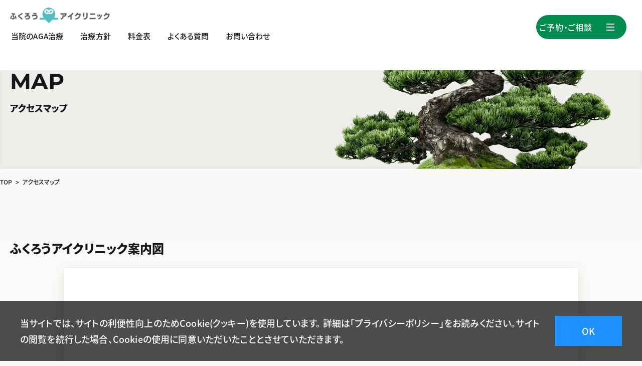

--- FILE ---
content_type: text/html; charset=UTF-8
request_url: https://ggclinic.jp/map/
body_size: 21584
content:
<!doctype html>
<html>
<head>
<meta charset="UTF-8">
<title>アクセスマップ | AGA治療なら、千葉 ふくろうアイクリニック | JR千葉駅 東口徒歩1分</title>
<meta name="description" content="ふくろうアイクリニックでは、AGA治療を1ヶ月あたり3,334円で始めることができます。治療は1種類のお薬のプランか、2種類のお薬のプラン。全国どこからでもオンライン診療を行う事が可能です。高額な治療費は必要ありません。AGA治療は早めの治療開始をお勧めします。安心・安価な「ふくろうアイクリニック」で今すぐ治療を始めましょう！" />
<meta name="keywords" content="AGA,薄毛,脱毛症,治療,AGAクリニック,フィナステリド,ミノキシジル,デュタステリド" />
<meta name="robots" content="index,follow" />
<meta name="viewport" content="width=device-width">
<link rel="canonical" href="http://ggclinic.jp/">
<link rel="apple-touch-icon" sizes="180x180" href="/apple-touch-icon.png">
<link rel="icon" type="image/png" sizes="32x32" href="/favicon-32x32.png">
<link rel="icon" type="image/png" sizes="16x16" href="/favicon-16x16.png">
<link rel="manifest" href="/manifest.json">
<link rel="mask-icon" href="/safari-pinned-tab.svg" color="#00914e">
<meta name="theme-color" content="#ffffff">
<meta property="og:image" content="http://ggclinic.jp/ogp.png">
<link rel="stylesheet" href="/common/css/reset.css" media="all">
<link rel="stylesheet" href="/common/css/style_new.css" media="all">
<link rel="stylesheet" href="/common/css/other.css" media="all">

<link rel="stylesheet" href="/common/css/guide.css" media="all">

<!-- Google Tag Manager -->
<script>(function(w,d,s,l,i){w[l]=w[l]||[];w[l].push({'gtm.start':
new Date().getTime(),event:'gtm.js'});var f=d.getElementsByTagName(s)[0],
j=d.createElement(s),dl=l!='dataLayer'?'&l='+l:'';j.async=true;j.src=
'https://www.googletagmanager.com/gtm.js?id='+i+dl;f.parentNode.insertBefore(j,f);
})(window,document,'script','dataLayer','GTM-WR6QKMD');</script>
<!-- End Google Tag Manager -->
<script src="https://ajax.googleapis.com/ajax/libs/jquery/3.1.1/jquery.min.js"></script>
<script src="https://unpkg.com/imagesloaded@4/imagesloaded.pkgd.min.js"></script>
<script src="https://maps.googleapis.com/maps/api/js?key=AIzaSyDv-y7IPf2qrXvfgh1IxrzxKJP8kQTl2vg&callback=initMap" async defer></script>
<script src="/common/js/jquery.smoothScroll.min.js"></script>
<script src="/common/js/jquery.heightLine.js"></script>
<script src="/common/js/jquery.linkParms.js"></script>
<script src="/common/js/common_new.js"></script>
<script type="text/javascript">
$(function($) {
$(".js-addUrlPram").linkParms();
});
</script>
<!--[if lt IE 9]>
<script src="/common/js/html5shiv.js"></script>
<script src="/common/js/css3-mediaqueries.js"></script>
<![endif]-->
<!--[if lt IE 7]>
<script src="/common/js/DD_belatedPNG_0.0.8a-min.js"></script>
<script>
		DD_belatedPNG.fix('img, .png_bg');
</script>
<![endif]-->

<style>
.gmap {
height: 0;
overflow: hidden;
padding-bottom: 56.25%;
position: relative;
}
.gmap iframe {
position: absolute;
left: 0;
top: 0;
height: 100%;
width: 100%;
}
</style>

</head>

<body id="guide" class="other" onload="initialize();">
<!-- Google Tag Manager (noscript) -->
<noscript><iframe src="https://www.googletagmanager.com/ns.html?id=GTM-WR6QKMD"
height="0" width="0" style="display:none;visibility:hidden"></iframe></noscript>
<!-- End Google Tag Manager (noscript) -->
	<header data-role="header" data-position="fixed"> 
    <!-- headerがfixedの場合 -->
    <div class="h_bg"></div>
    <div id="headerWrap">
        <h1 id="hlogo"><a data-scroll href="/"><img src="/common/img/logo.svg"
						alt="AGA・薄毛治療のことなら専門病院のAGA治療院 千葉ふくろうアイクリニックへ。オンライン診察も対応"></a></h1>
        <nav id="gnav">
            <ul id="menu">
                <li><a data-scroll href="https://ggclinic.jp/index.html#menu01" class="hover1">当院のAGA治療</a></li>
                <li><a data-scroll href="https://ggclinic.jp/index.html#menu02" class="hover1">治療方針</a></li>
                <li><a data-scroll href="https://ggclinic.jp/index.html#menu03" class="hover1">料金表</a></li>
                <!--<li>
				<a data-scroll tabindex="-1" class="hover1">AGA検査キット</a>
                <ul>
                <li><a href="https://ggclinic.jp/test_kit/"><span>└</span>毛髪ホルモン量測定キット</a></li>
                <li><a href="https://ggclinic.jp/test_kit/aga.html"><span>└</span>AGA遺伝子検査キット</a></li>
                </ul>
				</li>-->
                <li><a data-scroll href="https://ggclinic.jp/index.html#menu04" class="hover1">よくある質問</a></li>
                <li><a data-scroll href="https://md75.maildealer.jp/f.php?c=4&s=2559" class="hover1">お問い合わせ</a></li>
                <!--<li><a data-scroll href="https://ggclinic.resv.jp/direct_calendar.php?direct_id=22" class="hover1" target="_blank" rel="nofollow">Webで予約</a></li>-->
                <!--li><a data-scroll href="https://ggclinic.jp/recruit/" class="hover1">スタッフ募集</a></li-->
            </ul>
        </nav>
        <div id="headerBox">
            <h2 class="pc_only btnType11 pcMenuOpen">
                <p class="openText">ご予約・ご相談</p>
                <p class="closeText"><span>閉じる</span></p>
                <p class="menuBtn"><span class="l1"></span><span class="l2"></span><span class="l3"></span></p>
            </h2>
            <div class="innerBox">
                <h2 class="sp_only spMenuOpen" data-menu="headerSPBox"><!--<span>今すぐ予約</span>-->
                    <svg
							xmlns="http://www.w3.org/2000/svg" width="29" height="24" viewBox="0 0 29 24">
                        <line x1="0" y1="2" x2="29" y2="2" class="l1" />
                        <line x1="0" y1="12" x2="29" y2="12" class="l2" />
                        <line x1="0" y1="22" x2="29" y2="22" class="l3" />
                    </svg>
                </h2>
            </div>
        </div>
        
        <!--spmenu popup-->
        <div id="headerSPBox"> 
            <!--<h4 class="naviSpMenuTitle">サイトメニュー</h4>-->
            <ul class="naviSpMenu clearfix">
                <li><a data-scroll href="https://ggclinic.jp/index.html#menu01" class="hover1">当院のAGA治療</a></li>
                <li><a data-scroll href="https://ggclinic.jp/index.html#menu02" class="hover1">治療方針</a></li>
                <li>
				<a data-scroll tabindex="-1" class="hover1 non_active">AGA検査キット</a>
				<ul>
                <li><a href="https://ggclinic.jp/test_kit/"><span>└</span>毛髪ホルモン量測定キット</a></li>
                <li><a href="https://ggclinic.jp/test_kit/aga.html"><span>└</span>AGA遺伝子検査キット</a></li>
                </ul>
				</li>
                <li><a data-scroll href="https://ggclinic.jp/index.html#menu03" class="hover1">料金</a></li>
                <li><a data-scroll href="https://ggclinic.jp/index.html#menu04" class="hover1">よくある質問</a></li>
                <li><a data-scroll href="https://md75.maildealer.jp/f.php?c=4&s=2559" class="hover1">お問い合わせ</a></li>
                <li><a data-scroll href="https://ggclinic.resv.jp/direct_calendar.php?direct_id=22" class="hover1" target="_blank" rel="nofollow">予約</a></li>
                <li><a data-scroll href="https://ggclinic.jp/recruit/" class="hover1">スタッフ募集</a></li>
                <!--<li><a data-scroll href="https://lin.ee/f04EJYK" class="hover1" target="_blank" rel="nofollow">LINEともだち追加</a></li>-->
            </ul>
            <!--<h4 class="naviSpMenuTitle">予約・相談</h4>
				<ul class="naviSpMenu2">
					<li>
						<h5><img src="/common/img/icon_navi1.png" alt="" width="30">オンライン診療予約</h5>
						<p class="tag"><span class="osusume">おすすめ</span><span class="free">無料</span></p>
						<a href="https://ggclinic.resv.jp/direct_calendar.php?direct_id=22" class="btnType12 btnType12G"
							target="_blank" rel="nofollow">
							<p>予約する</p>
						</a>
					</li>
					<li>
						<h5><img src="/common/img/icon_navi2.png" alt="" width="23">来院予約</h5>
						<p class="tag"><span class="free">無料</span></p>
						<a href="https://ggclinic.resv.jp/direct_calendar.php?direct_id=22" class="btnType12 btnType12G"
							target="_blank" rel="nofollow">
							<p>予約する</p>
						</a>
					</li>
					<li>
						<h5><img src="/common/img/icon_navi3.png" alt="" width="31">無料相談</h5>
						<p class="tag"><span class="free">無料</span></p>
						<div class="links">
							<a href="" class="btnType15" ><p>チャット相談</p></a>
							<a href="https://md75.maildealer.jp/f.php?c=4&s=2559" class="btnType15">
								<p>フォーム</p>
							</a>
							<a href="tel:0120973751" class="btnType12 sp_only">
								<p>電話で相談※</p>
							</a>
						</div>
						<p class="naviText">※受付は、12:00～18:00 <br class="pc_only">※休診日:火木曜日</p>
					</li>
				</ul>--> 
            
        </div>
        <!--spmenu popup--> 
    </div>
    <!--pcmenu popup-->
    <div id="headerPCBox">
        <div class="noFrameBox">
            <div class="naviBlock1 box box3">
                <p class="photo"><img src="/common/img/start_img1.jpg"></p>
                <p class="naviPcMenuSubIcon"><img src="/common/img/icon_navi1.png" alt="" width="45"></p>
                <h5 class="naviPcMenuSubTitle">オンライン診察</h5>
                <p class="tag"><span class="osusume">オススメ</span><span class="free">無料</span></p>
                <div>
                    <ul>
                        <li>全国どこからでもご予約可</li>
                        <li>診察代0円※お薬代のみ！</li>
                        <li>診察は、12:00～18:30※</li>
                    </ul>
                    <a href="https://ggclinic.resv.jp/direct_calendar.php?direct_id=22" class="btnType12 btnType12G"
							target="_blank" rel="nofollow">
                    <p>予約する</p>
                    </a>
                    <p class="naviText">※受付は、12:00～18:00 <br class="pc_only">
                        ※休診日:火木曜日</p>
                </div>
            </div>
            <div class="naviBlock1 box box3 box3Center">
                <p class="photo"><img src="/common/img/start_img2.jpg"></p>
                <p class="naviPcMenuSubIcon"><img src="/common/img/icon_navi2.png" alt="" width="34"></p>
                <h5 class="naviPcMenuSubTitle">来院診察</h5>
                <p class="tag"><span class="free">無料</span></p>
                <div>
                    <ul>
                        <li>JR千葉駅東口 徒歩1分</li>
                        <li>診察代0円※お薬代のみ！</li>
                        <li>診察は、12:00～18:30※</li>
                    </ul>
                    <a href="https://ggclinic.resv.jp/direct_calendar.php?direct_id=22" class="btnType12 btnType12G"
							target="_blank" rel="nofollow">
                    <p>予約する</p>
                    </a>
                    <p class="naviText">※受付は、12:00～18:00 <br class="pc_only">
                        ※休診日:火木曜日</p>
                </div>
            </div>
            <div class="naviBlock1 box box3 ">
                <p class="photo"><img src="/common/img/start_img3.jpg"></p>
                <p class="naviPcMenuSubIcon"><img src="/common/img/icon_navi3.png" alt="" width="47"></p>
                <h5 class="naviPcMenuSubTitle">とりあえず相談</h5>
                <p class="tag"><span class="free">無料</span></p>
                <div>
                    <p class="naviPcMenuSubText"> AGA治療のご相談は、お電話か、<br>
                        フォームにてお問い合わせください。</p>
                    
                    <!--<a href="" class="btnType15" ><p>チャット相談</p></a>--> 
                    <a href="https://md75.maildealer.jp/f.php?c=4&s=2559" class="btnType15" target="_blank">
                    <p>お問い合わせフォーム</p>
                    </a>
                    <div class="btnType12">
                        <p><img src="/common/img/icon_navi21pc.png" alt="">043-306-4606</p>
                    </div>
                    <a href="tel:0120973751" class="btnType12 sp_only">
                    <p><img src="/common/img/icon_navi21.png" alt="">043-306-4606</p>
                    </a>
                    <p class="naviText">※受付は、12:00～18:00 <br class="pc_only">
                        ※休診日:火木曜日</p>
                </div>
            </div>
        </div>
    </div>
    <!--pcmenu popup--> 
</header>	
	<div id="wrapper">
		<section id="otherTitle">
			<div  id="otherTitleInner">
				<div class="noFrameBox">
					<h2>MAP</h2>
					<h3>アクセスマップ</h3>
				</div>
			</div>
			<div id="pankuzu" class="noFrameBox">
				<a href="/">TOP&ensp;</a>&gt;&ensp;アクセスマップ
			</div>
		</section>
		
		
		<section id="guidBox">
        <h3 class="otherH3 noFrameBox">ふくろうアイクリニック案内図</h3>
			<!--<div class="move noFrameBox commonTitle">
				<h4>アクセスマップ</h4>
			</div>-->
			
			<div class="box move1 visitorBox clearfix">
				<!--<div id="gmap"></div>-->
                <div class="gmap">
                <iframe src="https://www.google.com/maps/embed?pb=!1m18!1m12!1m3!1d3243.6007885912773!2d140.11420661525696!3d35.612912880210324!2m3!1f0!2f0!3f0!3m2!1i1024!2i768!4f13.1!3m3!1m2!1s0x602284b0b4b7358d%3A0x7774066e71ed0c6d!2z44CSMjYwLTAwMTUg5Y2D6JGJ55yM5Y2D6JGJ5biC5Lit5aSu5Yy65a-M5aOr6KaL77yR5LiB55uu77yS4oiS77yR77yRIOWLneWxseODk-ODqyA16ZqO!5e0!3m2!1sja!2sjp!4v1607148621121!5m2!1sja!2sjp" width="600" height="450" frameborder="0" style="border:0;" allowfullscreen="" aria-hidden="false" tabindex="0"></iframe>
                </div>
                <p style="padding:2em 0 3em 0; text-align: left;">〒260-0015 千葉県千葉市中央区富士見1-2-11 勝山ビル5階<br>
TEL：043-306-4606（休診日：月火水木曜、受付18:00まで）
			</div>
		</section>


		
		
<section id="top13">
	<div class="move noFrameBox ">
		<!--<h5><span>05</span>予約・相談について</h5>
		<h3>LET'S START</h3>
		<h4 class="move1">まずは無料の診察から始めましょう。</h4>-->
        <section class="commonTitle clearfix">
                <!--<h5><span>07</span>予約開始</h5>
                <h3>START</h3>-->
                <h3>まずは予約</h3>
        </section>
		<div class="noFrameBoxCV clearfix">

			<div class="naviBlock1 move1 box box3">
				<p class="photo"><img src="/common/img/start_img1.jpg"></p>
				<p class="naviPcMenuSubIcon"><img src="/common/img/icon_navi1.png" alt="" width="45"></p>
				<h5 class="naviPcMenuSubTitle">オンライン診察</h5>
				<p class="tag"><span class="osusume">オススメ</span><span class="free">無料</span></p>
				<ul>
					<li>全国どこからでもご診察可</li>
					<li>診察代0円※お薬代のみ！</li>
					<li>診察は、12:00～18:30※</li>
				</ul>
				<a href="https://ggclinic.resv.jp/direct_calendar.php?direct_id=22" class="btnType12 btnType12G" target="_blank" rel="nofollow"><p>予約する</p></a>
				<p class="naviText">※受付は、12:00～18:00<br class="pc_only">※休診日:火木曜日</p>
			</div>

			<div class="naviBlock1 move1 box box3 box3Center">
				<p class="photo"><img src="/common/img/start_img2.jpg"></p>
				<p class="naviPcMenuSubIcon"><img src="/common/img/icon_navi2.png" alt="" width="34"></p>
				<h5 class="naviPcMenuSubTitle">来院予約</h5>
				<p class="tag"><span class="free">無料</span></p>
				<ul>
					<li>JR千葉駅東口 徒歩1分</li>
					<li>診察代0円※お薬代のみ！</li>
					<li>診察は、12:00～18:30※</li>
				</ul>
				<a href="https://ggclinic.resv.jp/direct_calendar.php?direct_id=22" class="btnType12 btnType12G" target="_blank" rel="nofollow"><p>予約する</p></a>
				<p class="naviText">※受付は、12:00～18:00<br class="pc_only">※休診日:火木曜日</p>
			</div>

			<div class="naviBlock1 move1 box box3">
				<p class="photo"><img src="/common/img/start_img3.jpg"></p>
				<p class="naviPcMenuSubIcon"><img src="/common/img/icon_navi3.png" alt="" width="47"></p>
				<h5 class="naviPcMenuSubTitle">とりあえず相談</h5>
				<p class="tag"><span class="free">無料</span></p>
				<p class="naviPcMenuSubText"> AGA治療のご相談は、お問い合わせフォームにてお問い合わせください。</p>
				

				<!--a href="https://md75.maildealer.jp/f.php?c=4&s=2559" target="_blank" class="btnType15" ><p>お問い合わせフォーム</p></a-->
				<div class="btnType12 pc_only"><p><img src="/common/img/icon_navi21pc.png" alt="">お問い合わせフォーム</p></div>
                <div class="sp_only">
				<a href="https://md75.maildealer.jp/f.php?c=4&s=2559"  target="_blank" class="btnType13" ><p>お問い合わせフォーム</p></a>
                </div>
				<p class="naviText">※受付は、12:00～18:00<br class="pc_only">※休診日:火木曜日</p>
			</div>

		</div>
		
	</div>
</section>

		<footer>
	<div class="move noFrameBox clearfix">
		<!--<div id="pageTopBack" class="btnRound"><span class="l1"></span><span class="l3"></span></div>-->
		<div class="move noFrameBoxL">
			<p class="footerlogo3"><img src="/common/img/logo.png" alt="ふくろうアイクリニック"></p>
			<dl class="clearfix">
				<dt>施設名</dt>
				<dd>医療法人緑風会 ふくろうアイクリニック<br>眼科・頭部皮膚科</dd>
				<dt>院長</dt>
				<dd>河内敏</dd>
				<dt>住所</dt>
				<dd><div class="btn pc_only"><a href="/map/" class="btnType7 btnType5map"><p>Access map</p></a></div>〒260-0015 千葉県千葉市中央区富士見1-2-11 勝山ビル5階</dd>
				<dt>電話番号</dt>
                <dd><a href="tel:043-306-4606">043-306-4606</a></dd>
				<dt class="dlLast">E-Mail</dt>
				<dd class="dlLast">info@ggclinic.jp</dd>
                <dt class="dlLast"></dt>
                <dd><a href="https://md75.maildealer.jp/f.php?c=4&s=2559" class="btnType7" target="_blank">お問い合わせ</a></dd>
                <dd><a href="https://www.instagram.com/fukuroueyeclinic?igsh=MWNnNWF2cjRwanR2cA==" class="btnType16" target="_blank"><img src="/common/img/Instagram_Glyph_Gradient.png"></a></dd>
			</dl>
			<p class="feature5 pc_only"><img src="/common/img/feature5.svg"></p>
			<!--<div class="btn sp_only"><a href="https://goo.gl/maps/RQzkYBzZgFGenoLN7" target="_blank" class="btnType5 btnType5map" rel="nofollow">Google map</a></div>-->
            <div class="sp_only"><a href="/map/" class="btnType7 btnType5map">Access map</a></div>

		</div>
        <div class="move noFrameBoxR">
			<!--<h4 class="clinic_sche">診察時間</h4>-->
			<ul class="clinic_sche">
				<li><span class="clinic_sche_title">診察時間</span><span>月</span><span>火</span><span>水</span><span>木</span><span>金</span><span>土</span><span>日</span></li>
				<li><span class="clinic_sche_title">12:00～18:30</span><span>●</span><span>-</span><span>●</span><span>-</span><span>●</span><span>●</span><span>●</span></li>
				<li>※休診日:火木曜日（眼科は月水も休診） ※受付は18:00まで</li>
			</ul>
		</div>

	</div>
	<div class="footerBottom">
		<div class="noFrameBox ">
			<ul>
				<li><a href="/" class="hover2">トップ</a></li>
				<li><a href="/question/" class="hover2">よくある質問</a></li>
				<li><a href="/terms/" class="hover2">利用規約</a></li>
				<li><a href="/privacypolicy/" class="hover2">個人情報保護方針</a></li>
				<li><a href="/scta/" class="hover2">特定商取引法に基づく表記</a></li>
				<li><a href="https://md75.maildealer.jp/f.php?c=4&s=2559" class="hover2" target="_blank">お問い合わせ</a></li>
				<li>&copy; Fukurou Eye Clinic</li>
			</ul>
		<div class="clearfix"></div>
		</div>
	</div>
</footer>


<div class="cookie-consent">
<div class="cookie-text">当サイトでは、サイトの利便性向上のためCookie(クッキー)を使用しています。
詳細は「<a href="https://ggclinic.jp/privacypolicy/">プライバシーポリシー</a>」をお読みください。サイトの閲覧を続行した場合、Cookieの使用に同意いただいたこととさせていただきます。</div>
<div class="cookie-agree">OK</div>
</div>


<div id="footer_fixarea">
<ul>
<li><span><a href="https://ggclinic.resv.jp/reserve/calendar.php?direct_id=22">今すぐ予約</a></span></li><!--<li><a href="https://lin.ee/f04EJYK" class="btnType12 btnType12G" target="_blank" rel="nofollow"><p>LINEで予約</p></a></li>-->
</ul>
<div id="pageTopBack" class="btnRound"><span class="l1"></span><span class="l3"></span></div>
</div>
	</div>
	</body>
</html>


--- FILE ---
content_type: text/css
request_url: https://ggclinic.jp/common/css/style_new.css
body_size: 184775
content:
@charset "UTF-8";
/*@import url('https://fonts.googleapis.com/css?family=Open+Sans:300i,400,400i,600,600i,700,700i,800i');
@import url('https://fonts.googleapis.com/css?family=Montserrat:400,700,900');*/

@font-face {
 font-family: 'Noto Sans JP';
 font-weight: 400;
 src: url(../font/NotoSansJP-Regular.otf) format('opentype');
}
@font-face {
 font-family: 'Noto Sans JP';
 font-weight: 400;
 src: url(../font/NotoSansJP-Medium.otf) format('opentype');
}
@font-face {
 font-family: 'Noto Sans JP';
 font-weight: 200;
 src: url(../font/NotoSansJP-Bold.otf) format('opentype');
}
@font-face {
 font-family: 'Noto Sans JP';
 font-weight: 700;
 src: url(../font/NotoSansJP-Black.otf) format('opentype');
}
@font-face {
 font-family: 'Montserrat';
 font-weight: 700;
 src: url(../font/Montserrat-VariableFont_wght.ttf) format('opentype');
}

* {
    box-sizing: border-box;
}
body {
    -webkit-text-size-adjust: 100%; /* テキストサイズバグ回避 */
    -webkit-tap-highlight-color: rgba(0, 0, 0, 0);
    line-height: 2em;
    font-family: "Noto Sans JP", sans-serif;
    min-width: 320px;
    /*font-size: 14px;【20201105フォントサイズ変更】 */
    font-size: 16px;
    font-feature-settings: "palt";
    letter-spacing: 0.01em;
    color: #1a171c;
    /*background: #f8f8f5;*/
    background: #f2f1ed;
    ovarflow: hidden;
}
p, li, dd {
    background: url("../img/t.gif");
    max-height: 99999px;
}
dt, h2, h3, h4, h5 {
    max-height: 99999px;
}
img {
    vertical-align: bottom;
    max-width: 100%;
    box-sizing: content-box;
}
a {
    text-decoration: none;
    color: inherit;
    cursor: pointer;
    transition: 0.2s ease;
}
a p {
    transition: 0.2s ease;
}
.text a {
    color: #66bf97;
    border-bottom: 1px solid rgba(255, 255, 255, 0);
    transition: 0.2s ease;
}
::selection {
    color: #114520;
    background: #408855;
}
::-moz-selection {
    color: #114520;
    background: #408855;
}
b {
    font-weight: bold;
}

/*
box-sizing: border-box;
-webkit-box-sizing:border-box;
*/
/* 共通 */

.center {
    text-align: center;
}
.left {
    text-align: left;
}
.right {
    text-align: right;
}
.en {
    font-family: 'Open Sans', sans-serif;
}
.fw-l {
    font-weight: 300;
}
.fw-s {
    font-weight: 600;
}
.fw-b {
    font-weight: 700;
}
.fw-e {
    font-weight: 800;
}
.i {
    font-style: italic;
}
.w960 {
    width: 960px;
    margin-left: auto;
    margin-right: auto;
}
.hr1 {
    height: 2px;
    border: 0;
    background: #666467;
}
.find1 {
    font-size: 24px;
    letter-spacing: 0.1em;
    font-weight: 500;
    position: relative;
    text-align: center;
    line-height: 1em;
}
.find1:after {
    content: "";
    width: 56px;
    height: 4px;
    background: #c2e5d5;
    display: block;
    margin: 12px auto 0;
}
.h4 {
    font-size: 16px;
    line-height: 1em;
    font-weight: 700;
    padding-bottom: 1em;
}
.btn1 {
    display: inline-block;
    height: 54px;
    line-height: 50px;
    font-size: 14px;
    font-weight: 700;
    font-style: italic;
    letter-spacing: 0.1em;
    padding: 0 56px 0 24px;
    border: 2px solid #333;
    position: relative;
    transition: 0.3s ease;
}

.btn1:after, .btn2:after {
    content: "";
    display: block;
    width: 8px;
    height: 14px;
    background: url("../images/arw.svg") no-repeat center;
    background-size: contain;
    position: absolute;
    top: 50%;
    right: 24px;
    margin-top: -8px;
}

.btn1.btn1-w {
    border-color: #fff;
    color: #fff;
}

.btn1.btn1-w:after, .btn1.btn1-b:after, .btn2.btn2-b:after {
    background-image: url("../images/arw_w.svg");
}

.btn1.btn1-b {
    background-color: #333;
    color: #fff;
}

.btn1.tglSwitch:after {
    background-image: none;
    width: 12px;
    height: 2px;
    background: #333;
    top: 50%;
    margin-top: -1px;
    right: 22px;
    transition: 0.3s ease;
}
.btn1.tglSwitch:before {
    content: "";
    display: block;
    position: absolute;
    width: 2px;
    height: 12px;
    background: #333;
    top: 50%;
    margin-top: -6px;
    right: 22px;
    margin-right: 5px;
    transition: 0.3s ease;
}

.open .btn1.tglSwitch:before {
    transform: rotate(90deg);
}

.btn2 {
    display: inline-block;
    width: 390px;
    height: 75px;
    line-height: 71px;
    font-size: 20px;
    letter-spacing: 0.1em;
    font-weight: 700;
    font-style: italic;
    position: relative;
    transition: 0.3s ease;
    background: #fff;
    color: #333;
}
.btn2.btn2-b {
    background: #333;
    color: #fff;
}

.tbl1 {
    border: 1px solid #333;
}
.tbl1 tr + tr {
    border-top: 1px solid #333;
}
.tbl1 th {
    width: 170px;
    border-right: 1px solid #333;
    text-align: center;
    vertical-align: middle;
    padding: 16px 24px;
}
.tbl1 td {
    padding: 16px 40px;
}
.move {
    position: relative;
    /*opacity: 0;
	top: 50px;*/
    opacity: 1;
    top: 0;
    /*transition: 0.6s cubic-bezier(0.215, 0.61, 0.355, 1);*/
}
.move.on {
    opacity: 1;
    top: 0;
}
.move1 {
    position: relative;
    /*opacity: 0;*/
    /*top: 60px;*/
    top: 0px;
    /*transition: 0.6s cubic-bezier(0.215, 0.61, 0.355, 1);*/
}
.move1.on {
    opacity: 1;
    top: 0;
}
.move2 {
    position: relative;
    /*opacity: 0;
	transform: scale(1.1,1.1);
	transition: 0.6s cubic-bezier(0.215, 0.61, 0.355, 1);
	-moz-transition-delay:1.4s;
	-webkit-transition-delay:1.4s;
	-o-transition-delay:1.4s;
	-ms-transition-delay:1.4s;
	transition-delay:1.4s;*/
}
.move2.on {
    opacity: 1;
    /*transform: scale(1,1);*/
}
.move4 char, .move3 char {
    position: relative;
    /*opacity: 0;
	top:60px;
	transition: 0.6s cubic-bezier(0.215, 0.61, 0.355, 1);*/
    top: 0px;
    display: inline-block;
}
.move4.on char, .move3.on char {
    /*opacity: 1;
	top:0;
	-ms-transform:rotate(0deg);
	-webkit-transform:rotate(0deg);
	transform:rotate(0deg);*/
    min-width: 15px;
}
/*.modal .move1s,.modal .move4 {
	position: relative;
	opacity: 0;
	top: 60px;
	transition: 0.6s cubic-bezier(0.215, 0.61, 0.355, 1);
	-moz-transition-delay:1.0s;
	-webkit-transition-delay:1.0s;
	-o-transition-delay:1.0s;
	-ms-transition-delay:1.0s;
	transition-delay:2.0s;
}
.modal .move1s.on{
	opacity: 1;
	top:0;
}*/
.photoBg {
    background-size: cover;
    background-position: center;
    background-repeat: no-repeat;
    text-align: center;
}

/* header */
/* ★★★ */
header {
    position: fixed;
    /*position: relative;*/
    width: 100%;
    height: 133px;
    top: 0;
    left: 0;
    z-index: 10;
    transition: 0.5s ease;
    /*border-top: 6px solid #008b4f;*/
}
header.change {
    /*background: rgba(255,255,255,0.5);*/
}
header #headerWrap {
    overflow: hidden;
    height: 133px;
    transition: 0.3s ease;
}
header #hlogo {
    float: left;
    padding-top: 35px;
    padding-left: 45px;
    transition: 0.3s ease;
}

header #hlogo img {
    vertical-align: top;
    height: auto;
    width: 200px;
}
header #headerBox {
    position: absolute;
    top: 0;
    right: 0;
    width: 251px;
    height: 75px;
    display: table;
    padding-right: 31px;
}
header #headerBox .innerBox {
    display: table-cell;
    vertical-align: middle;
    color: #fff;
    text-align: center;
    line-height: 1.0em;
}
header #headerBox .innerBox h2 {
    font-size: 18px;
    font-weight: bold;
    letter-spacing: 0.1em;
    margin-bottom: 4px;
}
header #headerBox .innerBox p {
    font-size: 10px;
}
header #headerBox2 {
    position: absolute;
    top: 73px;
    right: 0;
    width: 231px;
    height: 54px;
    display: table;
    background: #000;
}
header #headerBox2 .innerBox {
    display: table-cell;
    vertical-align: middle;
    color: #fff;
    text-align: center;
    line-height: 1.0em;
}
header #headerBox2 .innerBox li {
    display: inline-block;
    font-size: 12px;
    font-weight: bold;
    margin: 0 5px;
}
header #headerBox2 .innerBox img {
    height: 12px;
    margin-right: 4px;
}
header #headerSPBox {
    display: none;
}
header #headerWrap2 {
    position: fixed;
    top: -150px;
    border-top: solid 6px #fff;
    background: #fff;
    width: 100%;
    height: 72px;
    box-shadow: 0px 3px 12px 0px rgba(0, 0, 0, 0.03);
    -moz-box-shadow: 0px 3px 12px 0px rgba(0, 0, 0, 0.03);
    -webkit-box-shadow: 0px 3px 12px 0px rgba(0, 0, 0, 0.03);
    transition: 0.6s cubic-bezier(0.215, 0.61, 0.355, 1);
}
header #headerWrap2.on {
    top: 0;
}
header #headerWrap2 #headerBox2 {
    position: absolute;
    top: 23px;
    right: 200px;
    width: auto;
    height: auto;
    display: table;
    background: none;
}
header #headerWrap2 #headerBox2 .innerBox {
    color: #000;
}
header #headerBox2 .innerBox li {
    margin: 0 20px;
}
/* ★★★ */
/* ★★★ */
header nav {
    float: left;
    margin-top: 24px;
    margin-left: 30px;
    transition: 0.3s ease;
    /*width:100%;
    max-width: 860px;*/
    padding-top:16px;
}
header nav ul li {
    float: left;
    /*width: 16%;*/
    padding: 1px 20px 0 22px;
    position: relative;
    line-height: 26px;
}
header nav ul li a {
    margin-right: 2px;
    text-align: left;
    cursor: pointer;
    font-size: 15px;
    /*font-weight: bold;*/
    /*border-bottom:solid 1px #ddd;
    display: block;*/
    box-sizing: border-box;
}
/*header nav ul li::after {
    position: absolute;
    content: '';
    width: 6px;
    height: 6px;
    border-top: solid 3px #008b4f;
    border-right: solid 3px #008b4f;
    -webkit-transform: rotate(45deg);
    transform: rotate(45deg);
    top: 50%;
    left: 6px;
    margin-top: -4px;
}*/

/* ★★★ */
#headerPCBox {
    position: fixed;
    top: 0;
    left: 0;
    width: 100%;
    height: 100%;
    /*background: rgba(239,238,235,0.95);*/
    z-index: 40;
    pointer-events: none;
    transition: 0.3s ease;
    opacity: 0;
    display: flex;
    align-items: center;
    justify-content: center;
}
#headerPCBox .backBG {
    position: absolute;
    width: 100%;
    height: 100%;
    background: rgba(239, 238, 235, 0.95);
}
#headerPCBox.active {
    pointer-events: visible;
    opacity: 1;
}
#headerPCBox .noFrameBox {
    /*position: absolute;
	top:50%;
	margin-top: -290px;
	left: 50%;
	margin-left: -40.65%;
	max-width: none;*/
    position: relative;
    overflow: hidden;
    max-width: none;
}

#wrapper {
    /*min-width: 1024px;*/
    position: relative;
    z-index: 0;
    /*margin-top: -133px;*/
    background: #FAF9F7;
}

/*@media screen and (max-width: 640px) and (max-height: 600px) {
	header nav {
		padding-top: 40px;
		padding-bottom: 40px;
	}
	header nav ul {
		height: calc(100vh - 100px);
		padding: 10px 0;
		display: flex;
		flex-direction: column;
		justify-content: space-between;
	}
	header nav ul li a {
		padding-top: 4px;
		padding-bottom: 4px;
	}

}*/
/* ★★★ */
/* top */
#topMain {
    height: 800px;
    background-color: #f9f8f7;
    background: url("../img/topMain_back.jpg") no-repeat center;
    background-size: cover;
    /*background-position: bottom;*/
    background-position: center center;
    position: relative;
    height: 100vh;
    width: 100%;
    overflow: hidden;
}
body#teaser #topMain {
    background-image: url("../img/topMain2_back.jpg");
    min-height: 670px;
}

#topMain .move {
    /*width: 960px;
    width: 1098px;*/
    position: absolute;
    top: 50%;
    left: 50%;
    margin-left: -480px;
    margin-left: -549px;
    top: 50%;
    -webkit-transform: translateY(-50%);
    */ /* Safari用 */
    transform: translateY(-50%);
    /*padding: 150px 0 0 0;*/
    padding: 0;
    z-index: 3;
}
#topMain .move.on {
    /*top: 730px;*/
}
#topMain .move h2 {
    line-height: 1.1em;
    font-size: 71px;
    font-weight: 900;
    margin-bottom: 22px;
}
@media screen and (max-width: 1600px) {
.lp #topMain .move h2 {
  line-height: 1.1em;
  font-size: 62px;
  font-weight: 900;
  margin-bottom: 22px;
}
}
/*#topMain .move h2 {
	line-height: 1.47em;
	font-size: 88px;
	font-weight: 900;
	margin-bottom: 22px;
}*/
#topMain .move h2 span {
    display: inline-block;
    margin-top: -100px;
    font-size: 204px;
}
#topMain #question img {
    width: 148px;
}
#topMain .text {
    font-size: 22px;
    font-weight: 900;
    -moz-transition-delay: 1.2s;
    -webkit-transition-delay: 1.2s;
    -o-transition-delay: 1.2s;
    -ms-transition-delay: 1.2s;
    transition-delay: 1.2s;
}
#topMain ul {
    margin-top: 12px;
    border-top: 2px solid #999999;
    display: table;
    padding-top: 15px;
    -moz-transition-delay: 1.4s;
    -webkit-transition-delay: 1.4s;
    -o-transition-delay: 1.4s;
    -ms-transition-delay: 1.4s;
    transition-delay: 1.4s;
}
#topMain li {
    float: left;
}
#topMain li:nth-child(2) {
    margin-left: 6px;
    margin-right: 6px;
}
#topMain li img {
    height: 48px;
}
#topMain .price {
    font-size: 18px;
    font-weight: 900;
    display: inline-flex;
    margin-top: 40px;
    -moz-transition-delay: 1.2s;
    -webkit-transition-delay: 1.2s;
    -o-transition-delay: 1.2s;
    -ms-transition-delay: 1.2s;
    transition-delay: 1.2s;
}
#topMain .price p:first-child {
    float: left;
    margin-right: 6px;
    font-size: 12px;
    line-height: 18px;
}
#topMain .price p:first-child strong {
    font-size: 18px;
    font-weight: 900;
}
#topMain .price p:nth-child(2) {
    font-size: 16px;
    font-weight: 900;
    line-height: 38px;
}
#topMain .price p:nth-child(2) strong {
    font-size: 44px;
    font-family: 'Montserrat', sans-serif;
    font-weight: 700;
    margin-left: 4px;
}
#topMain #feature0 {
    position: absolute;
    width: 100%;
    bottom: 80px;
    left: 0;
    text-align: center;
    z-index: 0;
}
#topMain #feature0.move2 {
    -moz-transition-delay: 1.6s;
    -webkit-transition-delay: 1.6s;
    -o-transition-delay: 1.6s;
    -ms-transition-delay: 1.6s;
    transition-delay: 1.6s;
}
#topMain #feature0 img {
    height: 300px;
}
#topMain #scroll {
    position: absolute;
    width: 100%;
    bottom: 48px;
    left: 0;
    text-align: center;
    z-index: 5;
}
#teaser #topMain #scroll {
    bottom: 32px;
}
#topMain #scroll img {
    width: 84.5px;
}
.backType1 {
    width: 100%;
    height: 560px;
    /*padding-top: 70px;*/
    padding-top: 108px;
    padding-bottom: 135px;
    display: table;
    position: relative;
}
#top1 {
    background-image: url("../img/important_back.jpg");
    background-size: cover;
    background-color: #168f5b;
}
#top5 {
    background-image: url("../img/recomend_back.jpg");
    background-size: cover;
    background-color: #168f5b;
}
#top7 {
    background-image: url("../img/decla_back.jpg");
    background-size: cover;
    background-color: #168f5b;
}
#top9 {
    background-image: url("../img/remedy_back.jpg");
    background-size: cover;
    background-color: #168f5b;
}
#top11 {
    background-image: url("../img/clinic_back.jpg");
    background-size: cover;
    background-color: #168f5b;
}
.backType1 .photoBgInner {
    display: table-cell;
    vertical-align: middle;
}
.box {
    background: #fff;
    display: -webkit-inline-box;
    box-shadow: 0px 4px 20px 0px rgba(101, 91, 77, 0.17);
    -moz-box-shadow: 0px 4px 20px 0px rgba(101, 91, 77, 0.17);
    -webkit-box-shadow: 0px 4px 20px 0px rgba(101, 91, 77, 0.17);
    margin: 0 auto;
}
.frameL {
    box-shadow: 0px 4px 20px 0px rgba(101, 91, 77, 0.17);
    -moz-box-shadow: 0px 4px 20px 0px rgba(101, 91, 77, 0.17);
    -webkit-box-shadow: 0px 4px 20px 0px rgba(101, 91, 77, 0.17);
    margin: 0 auto;
    background-color: #f8f8f5;
    padding-top: 104px;
    width: 94.2%;
    /*min-width: 1024px;*/
    max-width: 1600px;
}
.boxTitle {
    position: absolute;
    /*top:-70px;*/
    top: -32px;
    left: 50%;
    margin-left: -72px;
    width: 145px;
    height: 140px;
    background: #fff;
    display: table;
    box-shadow: 0px 4px 20px 0px rgba(101, 91, 77, 0.17);
    -moz-box-shadow: 0px 4px 20px 0px rgba(101, 91, 77, 0.17);
    -webkit-box-shadow: 0px 4px 20px 0px rgba(101, 91, 77, 0.17);
    font-family: 'Montserrat', sans-serif;
    font-weight: 700;
    text-align: center;
    font-size: 14px;
}
.boxTitleInner {
    width: 100%;
    display: table-cell;
    vertical-align: middle;
    line-height: 40px;
}
.boxTitle span {
    font-size: 52px;
    vertical-align: text-top;
}
.backType1 .box img {
    width: 72px;
}
.backType1 h3 {
    color: #fff;
    font-size: 56px;
    font-weight: 900;
}
.backType1 p {
    color: #fff;
    margin-top: 38px;
    font-size: 12px;
}
#top2 {
    background: #fafaf8;
    /*height: 988px;*/
}
#top2 .box {
    display: block;
    background: #fff;
    /*width: 81.3%;*/
    /*min-width: 1024px;*/
    max-width: 1600px;
    text-align: center;
    margin: 0 auto 40px;
    padding-top: 80px;
    padding-bottom: 80px;
}
#top2 .visitorBox {
    background-image: url("../img/impotant_img2.png");
    background-position: 15% 185px;
    background-repeat: no-repeat;
    background-size: 454px auto;
    /*margin-top: -135px;*/
}
#top2 .box h3 {
    margin: 0 auto;
    font-size: 36px;
    font-weight: 900;
    border-bottom: 4px solid #999999;
    display: inline-block;
    padding-bottom: 16px;
}
.boxL {
    width: 50%;
    text-align: center;
    float: left;
}
#top2 .boxL img {
    width: 491px;
    margin: 60px auto 0 auto;
}
.boxR {
    width: 50%;
    text-align: left;
    padding-left: 65px;
    float: right;
}
#top2 .boxR h4 {
    margin-top: 90px;
    font-size: 26px;
    font-weight: 900;
    line-height: 45.5px;
}
#top2 .boxR p {
    margin-top: 40px;
    font-size: 16px;
    line-height: 1.8;
}
.boxLCenter, .boxRCenter {
    float: left;
    width: 50%;
}
.green {
    color: #008b4f;
}
#top2 .boxRCenter {
    background: url("../img/arrowGR.svg") no-repeat left 200px;
    background-size: 16px 25.5px;
}
#top2 .boxRCenter h4, #top2 .boxLCenter h4 {
    font-size: 18px;
    font-weight: 900;
    letter-spacing: 0.1em;
    margin-top: 50px;
    margin-bottom: 25px;
    height: 36px;
}
#top2 .boxRCenter h4 img, #top2 .boxLCenter h4 img {
    width: 35px;
    height: 35px;
    vertical-align: baseline;
    margin-right: 12px;
}
#top2 .boxRCenter h4 img {
    width: 32.5px;
    height: 30px;
}
#top2 .boxRCenter p, #top2 .boxLCenter p {
    margin-top: 20px;
}
#top2 .boxRCenter p img, #top2 .boxLCenter p img {
    height: 103px;
}
#top3 {
    /*padding-top: 305px;*/
    padding-bottom: 220px;
    background-image: url("../img/feature_back.jpg");
    background-color: #fafaf8;
    background-repeat: repeat-x;
    background-position: bottom;
}
#top3 h3 {
    margin: 0 auto;
    font-size: 26px;
    font-weight: 900;
    padding-bottom: 16px;
    text-align: center;
    line-height: 70px;
}
#top3 h3 span {
    font-size: 54px;
    border-bottom: 4px solid #1a171c;
    padding-bottom: 6px;
}
#top3 h3:nth-child(2) {
    margin-top: 24px;
}
#top3 .box {
    display: block;
    background: #fff;
    width: 81.3%;
    /*min-width: 1024px;*/
    max-width: 1600px;
    text-align: center;
    margin: 0 auto 40px;
    padding-top: 80px;
    padding-bottom: 80px;
}
.noFrameBox {
    /*width: 81.3%;*/
    /*min-width: 1024px;*/
    max-width: 1600px;
    text-align: center;
    margin: 0px auto 0px;
}
.plan_box .noFrameBox {
    width: 100%;
    min-width: 100%;
    max-width: 100%;
    margin-bottom: 5%;
}
.noFrameBox2 {
    width: 86.3% !important;
}
#top3 .noFrameBox {
    padding-top: 100px;
}
#top3 .box3, .box3 {
    float: left;
    width: calc(33.25% - 20px);
    min-width: auto;
    max-width: none;
    padding-top: 55px;
    padding-bottom: 55px;
    position: relative;
}
.plan_box {
    float: none;
    width: 100%;
    padding-top: 0px;
}
/*.noFrameBoxCV .box3{
	display: table-cell;
}*/
.box4 {
    float: left;
    width: calc(25% - 24px);
    min-width: auto;
    max-width: none;
    position: relative;
    margin-right: 32px;
}
.box4Last {
    margin-right: 0;
}
#top6 .box3Center, #top3 .box3Center, .box3Center {
    margin: 0 31px;
}
#top3 .box3 h3 {
    font-size: 26px;
    font-weight: 900;
    margin-top: 20px;
    height: 150px;
    font-weight: 700;
    line-height: 45px;
    font-family: 'Montserrat', sans-serif;
}
#top3 .box3 h3.h3jp {
    font-size: 54px;
    line-height: 54px;
    font-weight: 900;
    font-family: "Noto Sans JP", sans-serif;
}
#top3 .box3 h3 span {
    font-size: 124px;
    border-bottom: none;
}
#top3 .box3 h4 {
    font-size: 26px;
    font-weight: 900;
    letter-spacing: 0.1em;
    margin-top: 0;
    margin-bottom: 25px;
}
#top3 .box3 h4 span {
    color: #d3c0a7;
    border-bottom: 4px solid #d3c0a7;
    padding-bottom: 3px;
}
.iconRT {
    position: absolute;
    top: -54px;
    right: 22px;
    width: 108.5px;
    height: 108.5px;
}
.plan_badge {
    width: 108.5px;
    margin-top: -54.5px;
    margin-right: 32px;
    float: right;
    position: relative;
}
.plan_title {
    height: 62px;
    margin-top: 78px;
    font-size: 16px;
    font-weight: 900;
}
/*.plan_title span:first-child {
    font-family: 'Montserrat', sans-serif;
    font-size: 44px;
    font-weight: 700;
}
.plan_title span:last-child {
    font-weight: 600;
    font-size: 0.8em;
}*/
.plan_title span {
    font-family: 'Montserrat', sans-serif;
    font-size: 44px;
    font-weight: 700;
}

.plan_title_text {
    font-size: 16px;
    font-weight: 700;
    color: #38373a:;
    padding-top: 24px;
    border-top: 1px solid #ccc;
    display: block;
    margin: 0 55px;
}
.plan_price {
    margin-top: 17px;
    margin-bottom: 16px;
    height: 37px;
    font-size: 12px;
    font-weight: 700;
    letter-spacing: 0.1em;
    color: #686664;
}
.plan_price span {
    font-family: 'Montserrat', sans-serif;
    font-size: 40px;
    font-weight: 700;
}
.plan_text {
    margin: 0 55px;
    /*font-size: 12px;【20201105フォントサイズ変更】*/
    font-size: 14px;
    line-height: 26px;
    text-align: left;
    /* border-top: 1px solid #ccc; */
    padding-top: 24px;
    margin-bottom: 24px;
}
.plan_box .plan_title_text {
    margin: 0 0 1em 0;
}
.plan_box .plan_text {
    margin: 0 0px;
}
.plan_photo {
    padding: 0;
    width: 100%;
    height: 324px;
    background-image: url("../img/plan1_photo.jpg");
    background-size: 334px 304px;
    background-color: #f9f8f4;
    border: 8px solid #fff;
    background-position: bottom center;
    background-repeat: no-repeat;
}
.plan_photo2 {
    background-image: url("../img/plan2_photo.jpg");
}
.plan_photo3 {
    background-image: url("../img/plan3_photo.jpg");
}
.planBox {
min-height:62em;
}
#top6 .frameL {
    margin-top: -135px;
    padding-bottom: 56px;
}
#top6 .box3 {
/*padding-top: 0px;*/
    padding-top: 48px;
    padding-bottom: 48px;
    /*height:753px;*/
    display: block;
}
body#teaser #top6_list .box3 {
    padding-bottom: 0;
}
body#teaser #top6_list .box3 .listType1 {
    margin-bottom: 0;
}
.top4 {
    padding: 88px 0 88px;
    background: #333333;
    background-image: url("../img/canpaign _back.jpg");
    background-size: cover;
    background-repeat: no-repeat;
    background-position: center;
}
.top4 .noFrameBox {
    text-align: left;
    margin-bottom: 0;
}
.top4 h3 {
    font-size: 22px;
    font-weight: 900;
    padding: 12px 32px;
    background: #fff;
    display: inline-block;
    margin-bottom: 8px;
}
.top4 p {
    color: #fff;
    /*font-size: 12px;【20201105フォントサイズ変更】*/
    font-size: 14px;
    margin-bottom: 32px;
}
.top4 img {
    width: 361px;
}
.top4 .btnType12 {
    margin: 36px 0 0;
    width: 350px;
    height: 80px;
}
.top4 .btnType12 p {
    font-size: 20px;
}
.boxFrame {
    display: block;
    width: 81.3%;
    /*min-width: 1024px;*/
    max-width: 1600px;
    text-align: center;
    margin: 0 auto 40px;
    padding-top: 80px;
    padding-bottom: 80px;
    border: 8px solid #fff;
    box-shadow: 0px 4px 20px 0px rgba(101, 91, 77, 0.17);
    -moz-box-shadow: 0px 4px 20px 0px rgba(101, 91, 77, 0.17);
    -webkit-box-shadow: 0px 4px 20px 0px rgba(101, 91, 77, 0.17);
    position: relative;
}
#top41 {
    height: 160px;
    background-color: #e9eae5;
}
#top6 {
    background-color: #eaeae5;
}
#top62 {
    background-image: url(../img/simulation_back.jpg);
    margin-top: 66px;
}
#top62 h3 {
    font-size: 14px;
    font-weight: 700;
    text-align: center;
    line-height: 30px;
}
#top62 h3 span {
    font-weight: 700;
    font-size: 68px;
    letter-spacing: 0.05em;
    font-family: 'Montserrat', sans-serif;
}
#top62 h4 {
    margin-top: 36px;
    font-size: 26px;
    font-weight: 900;
}
#top62 h4 img {
    margin-bottom: 36px;
}
#top62 p {
    margin-top: 36px;
}
#top62 p.btn {
    width: 360px;
    height: 80px;
    border-radius: 40px;
    background: #1a171c;
    color: #fff;
    text-align: center;
    font-size: 16px;
    font-weight: 900;
    line-height: 80px;
    margin: 36px auto 0;
}
.btnType14 {
    width: 360px;
    height: 80px;
    border-radius: 40px;
    background: #1a171c;
    color: #fff;
    text-align: center;
    font-size: 16px;
    font-weight: 900;
    margin: 48px auto 0;
    display: table;
    position: relative;
}
.btnType14 p {
    display: table-cell;
    vertical-align: middle;
}
.btnType14 p img {
    width: 30px;
    margin-right: 4px;
}
.h3type1 {
    font-size: 16px;
    font-weight: 700;
    text-align: left;
    margin: 88px 0 16px;
}
.h3type1 span {
    font-weight: 700;
    font-size: 34px;
    letter-spacing: 0.05em;
    margin-right: 20px;
    font-family: 'Montserrat', sans-serif;
}
#top63.boxFrame {
    padding: 0;
    height: 247px;
    margin-top: 24px;
    display: block;
    background: #fff;
}
#top63 .plan_badge {
    top: -70px;
    position: absolute;
    right: 20px;
    margin: 0;
}
#top63 .plan_photo {
    top: 0;
    left: 0;
    height: 231px;
    width: auto;
    border: none;
    position: absolute;
}
#top63 h4 {
    font-size: 16px;
    margin-left: 390px;
    margin-right: 60px;
    margin-top: 56px;
    padding: 0;
    font-weight: 900;
    text-align: left;
    position: relative;
}
#top63 h4 .plan_price {
    position: absolute;
    right: 0;
    width: 175px;
    top: -10px;
    margin: 5px 0 0;
}
#top63 .text {
    position: absolute;
    top: 50%;
    left: 390px;
    margin-right: 60px;
    padding-top: 32px;
    font-size: 14px;
    line-height: 21px;
    text-align: left;
    border-top: 1px solid #ccc;
}
.ulType1 {
    font-size: 14px;
    color: #999;
    text-align: left;
    width: 44%;
    margin-right: 4%;
    line-height: 21px;
    display: inline-block;
    vertical-align: top;
}
.ulType1 li {
    list-style-type: disc;
}
/*#top64{
	margin-bottom:86px;
}
#top65 {
	padding-top: 50px;
}*/
#top65 > p {
    position: relative;
    /* border-top: 2px solid #666467; */
    padding-top: 20px;
    font-size: 16px;
    line-height: 30px;
    text-align: left;
    /*color: #999;*/
}
#top65 .box + p {
    border-top: 0;
}
#top65 .box {
    display: block;
    margin-top: 24px;
}
#top65 .box li {
    padding: 16px 32px;
}
#top65 .box li + li {
    border-top: 1px solid #f0efed;
}
#top65 .box li h4 {
    font-size: 16px;
    font-weight: 700;
    width: 240px;
    float: left;
    border-right: 1px solid #f0efed;
    letter-spacing: 0.1em;
    padding: 16px 0;
    line-height: 24px;
}
#top65 .box li h4 .num {
    font-family: 'Montserrat', sans-serif;
    font-size: 20px;
    color: #d3c0a7;
    display: inline-block;
    margin-right: 1em;
    font-weight: 700;
}
#top65 .box li h4 + p {
    padding: 16px 0 16px 285px;
}
#top65 .box li p img {
    height: 24px;
    display: inline-block;
    margin-right: 40px;
    vertical-align: middle;
}
#top65 .box li p img.small {
    height: 16px;
}
#top65 .box li p span {
    font-size: 16x;
}
/*#top65 p img{
	position: absolute;
	top:20px;
	right:0;
	width:223px;
}*/
#top8 {
    margin-top: 0;
    padding-bottom: 242px;
    /*background-color: #eae9e6;*/
    background-color: #faf8f6;
    background-image: url(../img/decla_back2.jpg);
    background-position: bottom;
    background-repeat: repeat-x;
}
#top8 .top8Cont {
    margin-top: -135px;
}
#top666 {
    padding-top: 100px;
}
#top81.box {
    display: block;
    background: #fff;
    width: 782px;
    text-align: center;
    margin: 0 auto 40px;
    padding-top: 80px;
    padding-bottom: 95px;
}
#top81 h4 {
    font-size: 56px;
    line-height: 1em;
    font-weight: 900;
    padding-bottom: 24px;
    margin-bottom: 48px;
    display: inline-block;
    border-bottom: 6px solid #008b4f;
}
#top81 p.text {
    margin: 0px 40px;
    line-height: 1.75em;
}
#top81 img {
    width: 191px;
    margin: 50px auto 50px;
}
#top81 p.notice {
    margin: 0 100px;
    font-size: 12px;
    line-height: 21px;
    color: #999;
    margin-left: 1em;
    text-indent: -1em;
}
#top10 {
    background: #eaeae5;
    margin-top: -135px;
    padding-bottom: 160px;
}
#top10 .frameL {
    margin-top: -100px;
    padding-bottom: 100px;
}
#top10 .box3 {
    display: block;
    /*height: 352px;*/
    position: relative;
}
#top10 .top10_1 .box3 {
    /*height: 380px;*/
}
/*#top10 .top10_1 .box3 .text2 {
	text-align: left;
}*/
#top10 h3:first-child {
    font-size: 36px;
    font-weight: 900;
    margin-bottom: 55px;
}
#top10 h3:last-child {
    font-weight: 700;
}
#top10 p.text {
    line-height: 26px;
    /* margin-bottom: 60px; */
}
#top10 h4 {
    font-size: 20px;
    font-weight: 700;
    margin-bottom: 56px;
    margin-top: 72px;
}
#guide #top10 h4 {
    font-size: 20px;
    font-weight: 900;
    /* margin-bottom: 56px; */
    margin-top: 72px;
}
#top10 .h4type1 {
    font-size: 18px;
    margin: 54px 0 24px;
}
#top10 p.text2 {
    font-size: 12px;
    line-height: 21px;
    /*line-height: 24px;*/
    margin: 0 35px;
    text-align: left;
}
#top10 .icon {
    height: 50px;
}
#top10 .h4type2 {
    font-size: 18px;
    margin: 0 46px 30px;
    text-align: left;
}
#top10 .h4type2 span {
    font-weight: 700;
    font-size: 24px;
    color: #d3c0a7;
    letter-spacing: 0.05em;
    margin-right: 20px;
    font-family: 'Montserrat', sans-serif;
    vertical-align: bottom;
}
#top10 .number {
    height: 24px;
    vertical-align: bottom;
    margin-right: 10px;
}
#top10 .text3 {
    font-size: 12px;
    line-height: 21px;
    /*line-height: 24px;*/
    text-align: left;
    margin: 0 46px 30px;
}
#top10 .btn {
    display: block;
    font-size: 12px;
    line-height: 44px;
    font-weight: 900;
    margin: 0 auto;
    width: 234px;
    height: 48px;
    border-radius: 24px;
    border: 1px solid #ccc;
    position: relative;
}
#top10 .btn img {
    height: 22px;
    margin-left: 6px;
    vertical-align: middle;
    margin-top: -4px;
}
#top10 .box3Arrow:before {
    content: "";
    display: inline-block;
    background: url(../img/arrowGR.svg);
    background-size: cover;
    position: absolute;
    top: 50%;
    width: 16px;
    height: 28px;
    margin-top: -14px;
    left: -24px;
}
#top10 .box3Arrow:after {
    content: "";
    display: inline-block;
    background: url(../img/arrowGR.svg);
    background-size: cover;
    position: absolute;
    top: 50%;
    width: 16px;
    height: 28px;
    margin-top: -14px;
    right: -24px;
}
.h4type3 {
    font-size: 14px;
    line-height: 14px;
    text-align: left;
    border-left: 4px solid #d3c0a7;
    padding-left: 10px;
    font-weight: 700;
}
#top10 .h4type3 {
    font-size: 14px;
    margin: 55px 0 24px;
}
#top10 .text4 {
    font-size: 12px;
    line-height: 21px;
    text-align: left;
    margin: 0 0 30px;
    border-top: 2px solid #666;
    padding-top: 22px;
}
#top10 .btnType2 {
    float: right;
    font-size: 12px;
    width: 188px;
    text-align: center;
    position: relative;
}
#top12 {
    background: #eaeae5;
    /*margin-top: -135px;
	padding-bottom: 160px;*/
}
#top12 .frameL {
    margin-top: -100px;
    padding-bottom: 100px;
}
#top12 .noFrameBox {
    text-align: left;
    margin-bottom: 100px;
}
#top12 .noFrameBox2Last {
    margin-bottom: 0;
}
#top12 .tvtelIcon {
    position: absolute;
    width: 275px;
    top: -40px;
    right: 49%;
}

#top12 h4.clinic_sche {
    font-size: 18px;
}
#top12 ul.clinic_sche {
    font-size: 12px;
    font-weight: 700;
    width: 680px;
}
#top12 ul.clinic_sche li {
    border-top: 1px solid #666467;
    height: 40px;
    line-height: 40px;
}
#top12 ul.clinic_sche li:last-child {
    height: auto;
    line-height: 1.5em;
    padding-top: 1em;
    color: #999999;
}
#top12 ul.clinic_sche span {
    width: 60px;
    text-align: center;
    display: inline-block;
}
#top12 ul.clinic_sche span.clinic_sche_title {
    width: 150px;
    text-align: left;
}
#top12 .cliniclogo {
    width: 211px;
    margin-top: 53px;
}
#top12 dl {
    font-size: 12px;
    line-height: 20px;
    color: #666;
    margin-top: 32px;
}
#top12 dt {
    float: left;
    clear: left;
    width: 66px;
}
#top12 dd {
    float: left;
    margin-bottom: 16px;
}
#top6 .notice2, #top13 .notice2, #top12 .notice2 {
    font-size: 10px;
    color: #666;
    text-align: left;
}
#top12 .h4type3 {
    margin-top: 56px;
    font-size: 14px;
}
#top12 ul {
    margin-top: 20px;
    width: 100%;
}
#top12 li p {
    font-size: 12px;
    font-weight: 700;
    text-align: left;
    height: 42px;
    line-height: 42px;
    padding: 0 17px;
    display: inline;
}
#top12 li img {
    width: 100%;
}
#top12 .clinicImg1 {
    position: absolute;
    right: 0;
    /*float: right;*/
    width: 40%;
    min-width: 440px;
}

#top12 .clinic_job {
    font-size: 12px;
    margin-top: 39px;
}
#top12 .clinic_name {
    /* margin-top: 10px; */
    width: 395px;
    margin-bottom: 28px;
    font-weight: 700;
    font-size: 18px;
}
#top12 .clinic_text {
    /* margin-top: 42px; */
    width: 395px;
    line-height: 24.5px;
}
#top12 .clinic_text2 {
    font-size: 14px;
    margin-top: 10px;
    width: calc(50% - 80px);
    line-height: 21px;
}
#top12 .clinic_title {
    margin-top: 48px;
    font-weight: 700;
}
#top13 {
    /*background: #f9f8f6;*/
    background-color: #efeeeb;
    padding-bottom: 80px;
    /*background-image: url("../img/resevation_back.jpg");*/
    /*background-image: url(../img/otherResevation_back.png);
	background-size: auto 669px;*/
    background-repeat: no-repeat;
    /*background-position: bottom;*/
    /*max-height: 669px;*/
    background-image: url(../img/cv_back.png);
    background-size: contain;
    background-position: bottom right;
    /*background-size: contain;*/
}
#top13 .noFrameBox {
    padding-top: 84px;
}
#top13 .text {
    margin-top: 50px;
    text-align: left;
    line-height: 24.5px;
}
#top13 .text2 {
    margin-top: 22px;
    text-align: left;
    font-size: 12px;
    font-weight: 700;
}
#top13 .btn {
    width: 348px;
}
#top13 .btn img {
    width: 12px;
    height: 12px;
    vertical-align: middle;
    display: inline-block;
    margin-right: 10px;
    position: relative;
    top: -1px;
}
.noFrameBoxCV {
    width: 83%;
    margin-top: 50px;
    display: flex;
}
.naviBlock1 {
    display: block;
}
#top13 .naviBlock1 {
    /*height: 645px;*/
    height:inherit;
}
#top13 .box, #headerPCBox .box {
    padding: 8px 8px 24px;
}
.naviBlock1 .naviPcMenuSubIcon {
    margin: -28px auto 28px;
    width: 88px;
    height: 88px;
    background: #FFF;
    border-radius: 100px;
    text-align: center;
    box-shadow: 0 5px 10px rgba(0, 0, 0, 0.1);
    position: relative;
    z-index: 1;
    display: flex;
    align-items: center;
    justify-content: center;
}
.naviBlock1 .naviPcMenuSubIcon img {
    /*width: 67px;
	margin-top: 18px;*/
}
.naviBlock1 .naviPcMenuSubTitle {
    font-size: 18px;
    font-weight: 700;
    text-align: center;
}
.naviBlock1 .naviPcMenuSubText {
    text-align: center;
    line-height: 1.75em;
    margin: 30px 0 67px;
}
#top13 .naviBlock1 .naviPcMenuSubText {
    margin-bottom: 30px;
}
.naviBlock1 .naviText {
    line-height: 1.75em;
    margin: 20px auto 0;
    width: 240px;
    font-size: 12px;
    color: #99989a;
    text-align: left;
}
.naviBlock1 .naviText span a {
    color: #008b4f;
    text-decoration: underline;
}
#top12 .naviText {
    line-height: 1.75em;
    margin: 20px auto 0;
    width: 240px;
    font-size: 12px;
    color: #99989a;
    text-align: left;
    margin-left:0px; 
}
.naviBlock1 .tag {
    margin-top: 4px;
}
.naviBlock1 .tag span {
    display: inline-block;
    font-size: 12px;
    color: #FFF;
    line-height: 1em;
    padding: 0.5em;
    background: #82705a;
}
.naviBlock1 .tag span.osusume {
    background: #008b4f;
}
.naviBlock1 .tag span + span {
    margin-left: 6px;
}
.naviBlock1 ul {
    width: 220px;
    width: 240px;
    margin: 28px auto 20px;
    border-top: 1px solid #ecebe9;
}
.naviBlock1 ul li {
    height: 36px;
    line-height: 35px;
    border-bottom: 1px solid #ecebe9;
    padding-left: 30px;
    background: url("../img/icon_check.svg") no-repeat center left;
    background-size: auto 16px;
    text-align: left;
}
body#teaser #topQA .box2 {
    /* margin-top: 24px; */
}
.btnType3 {
    margin-top: 40px;
    font-size: 14px;
    width: 348px;
    height: 82px;
    color: #fff;
    background: #008b4f;
    text-align: center;
    border-radius: 82px;
    display: table;
    position: relative;
}
.btnType3 p {
    display: table-cell;
    vertical-align: middle;
    font-size: 12px;
    line-height: 22px;
}
.btnType3 p span {
    font-weight: 700;
    font-size: 16px;
}
.btnType4 {
    display: block;
    margin-top: 25px;
    font-size: 14px;
    width: 348px;
    height: 48px;
    color: #fff;
    background: #1a171c;
    text-align: center;
    border-radius: 48px;
    font-size: 12px;
    font-weight: 700;
    line-height: 48px;
    display: table;
    position: relative;
}
.btnType4.half {
    width: 160px;
    float: left;
}
.btnType4.half + .btnType4.half {
    float: right;
}
.btnType8 {
    float: left;
    margin: 0 11px;
    font-size: 26px;
    font-weight: 900;
    letter-spacing: 0.05em;
    width: 190px;
    height: 82px;
    font-family: 'Montserrat', sans-serif;
    color: #fff;
    background: #008b4f;
    text-align: center;
    border-radius: 82px;
    display: table;
    position: relative;
}
.btnType8 p {
    display: table-cell;
    vertical-align: middle;
}
.btnType9 {
    float: left;
    margin: 0 11px;
    font-size: 14px;
    font-weight: 700;
    letter-spacing: 0.05em;
    width: 204px;
    height: 56px;
    color: #fff;
    background: #008b4f;
    text-align: center;
    border-radius: 56px;
    display: table;
    position: relative;
    line-height: 1.2em;
}
.btnType9 p {
    display: table-cell;
    vertical-align: middle;
}
.btnFrame {
    float: left;
    margin: 0 11px;
    font-size: 14px;
    line-height: 1.2em;
    font-weight: 700;
    letter-spacing: 0.05em;
    width: 290px;
    height: 56px;
    background: #f8f8f5;
    text-align: center;
    border-radius: 56px;
    display: table;
    position: relative;
}
.btnFrame p {
    display: table-cell;
    vertical-align: middle;
}
.btnFrame p span {
    font-size: 10px;
}
.btnTypeMenu {
    position: absolute;
    top: 12px;
    right: 30px;
    width: 155px;
    height: 37px;
    color: #fff;
    background: #008b4f;
    text-align: center;
    border-radius: 37px;
    display: table;
}
.btnTypeMenu p {
    display: table-cell;
    vertical-align: middle;
    font-size: 13px;
    font-weight: 700;
}
.btnType11 {
    margin-top: 30px;
    float: right;
    font-size: 16px;
    font-weight: 400;
    letter-spacing: 0.05em;
    width: 180px;
    height: 48px;
    color: #fff;
    background: #008b4f;
    text-align: center;
    border-radius: 48px;
    display: block;
    position: relative;
    transition: 0.3s ease;
}
.btnType11.close {
    width: 180px;
    background: #1a171c;
}
.btnType11 p.openText {
    /*padding-right: 67px;
	padding-top: 9px;
	text-align: right;*/
    position: absolute;
    top: 8px;
    color: #fff;
    right: 56px;
    display: block;
    width: 130px;
    text-align: center;
    transition: 0.3s ease;
}
.btnType11.close p.openText {
    opacity: 0;
}
.btnType11 p.closeText {
    opacity: 0;
    position: absolute;
    top: 8px;
    color: #fff;
    right: 67px;
    display: block;
    width: 50px;
    text-align: right;
    transition: 0.3s ease;
    white-space: nowrap;
}
.btnType11.close p.closeText {
    opacity: 1;
}
.btnType11 svg {
    display: inline-block;
    vertical-align: middle;
    margin-left: 1em;
    position: absolute;
    top: 15px;
    right: 16px;
}
.btnType11 svg line {
    stroke: #fff;
    stroke-width: 3px;
    transition: 0.3s ease;
    transform-origin: right top;
}
.btnType11.close svg .l1 {
    transform: rotate(-44deg);
}
.btnType11.close svg .l2 {
    opacity: 0;
}
.btnType11.close svg .l3 {
    transform: rotate(44deg);
}
.menuBtn {
    display: inline-block;
    vertical-align: middle;
    margin-left: 1em;
    position: absolute;
    top: 17px;
    right: 24px;
    width: 16px;
    /*height: 15px;*/
    height: 12px;
    transition: 0.3s ease;
    cursor: pointer;
}
.menuBtn span {
    width: 100%;
    /*height: 1px;*/
    height: 2px;
    background: #fff;
    display: block;
    position: absolute;
    top: 0;
    left: 0;
    transition: 0.3s ease;
}
.menuBtn span.l2 {
    top: 50%;
}
.menuBtn span.l3 {
    top: 100%;
}
.close .menuBtn {
    /*right: 14px;*/
}
.close .menuBtn span.l1 {
    transform: rotate(-44deg);
    top: 50%;
}
.close .menuBtn span.l2 {
    opacity: 0;
}
.close .menuBtn span.l3 {
    transform: rotate(44deg);
    top: 50%;
}
.btnRound {
    background: #1a171c;
    width: 64px;
    height: 64px;
    display: block;
    border-radius: 64px;
    position: absolute;
    top: -88px;
    right: 15px;
    cursor: pointer;
}
.btnRound span {
    background: #fff;
    height: 3px;
    position: absolute;
    width: 20px;
    left: 28px;
    transition: 0.3s ease;
}
.btnRound span.l1 {
    transform: rotate(-44deg);
    top: 45%;
    left: 16px;
}
.btnRound span.l3 {
    transform: rotate(44deg);
    top: 45%;
}
.btnRound:hover span {
    background: #128a51;
}
#modalSimulation .menuBtn {
    width: 40px;
    height: 40px;
    top: 50%;
    left: 50%;
    margin-top: -330px;
    margin-left: 450px;
    z-index: 55;
}
#modalSimulation .menuBtn span {
    background: #333333;
    height: 3px;
}
#modalSimulation .menuBtn span.l1 {
    transform: rotate(-44deg);
    top: 50%;
}
#modalSimulation .menuBtn span.l3 {
    transform: rotate(44deg);
    top: 50%;
}
/*.rightPhotoArea {
	position: relative;
	overflow: hidden;
}
.rightPhotoArea .photo {
	width: 50%;
	float: right;
}*/
#top_flow {
    padding-top: 140px;
    position: relative;
    padding-bottom: 60px;
}
#top_flow:after {
    content: "";
    display: block;
    position: absolute;
    width: 50%;
    height: 88.2%;
    top: 144px;
    right: 0;
    background: url("../img/flow.png") no-repeat center;
    background-size: cover;
}
#top_flow .photo.pc_only img {
    display: none;
}
#guide #top_flow {
    padding-top: 0;
    margin-bottom: 176px;
}
#top_flow .commonTitle {
    margin-bottom: 0;
}
#top_flow .noFrameBox2 {
    margin-left: auto;
    margin-right: auto;
}
#top_flow h4 {
    margin-bottom: 46px;
}
#guide #top_flow h4 {
    margin-top: 0;
}
.lp #top_flow {
    margin-top: 160px;
}
.lp #top_flow h3 {
    font-size: 68px;
}
.lp #top_flow h4 {
    font-size: 22px;
    margin-top: 57px;
    font-weight: 700;
}
#top_flow p {
    text-align: left;
    line-height: 1.75em;
}
.flowList {
    margin-top: 48px;
}
.flowList li {
    background: #FFF;
    width: 480px;
    width: calc(50% - 70px);
    min-width: 480px;
    padding: 26px 50px 26px 40px;
    box-shadow: 0px 4px 20px 0px rgba(101, 91, 77, 0.17);
    margin-top: 16px;
    position: relative;
}
.lp .flowList li {
    min-width: 300px;
    padding-right: 100px;
    /* padding: 2em 16px; */
}
.flowList li h6 {
    text-align: left;
    font-size: 22px;
    font-weight: 700;
    line-height: 22px;
    margin-bottom: 12px;
}
.flowList li h6 span {
    font-family: 'Montserrat', sans-serif;
    font-size: 24px;
    color: #d3c0a7;
    font-weight: 700;
    letter-spacing: 0.1em;
    display: inline-block;
    margin-right: 12px;
    line-height: 1em;
}
.flowList li .price {
    width: 72px;
    height: 72px;
    border-radius: 36px;
    background: #82705a;
    position: absolute;
    top: 50%;
    right: 40px;
    margin-top: -32px;
    display: flex;
    justify-content: center;
    align-items: center;
    color: #FFF;
    line-height: 1.4em;
    font-weight: 800;
    font-size: 12px;
    letter-spacing: 0.1em;
}
#top_flow .flowList li .price p {
    text-align: center;
}
.flowList li .at {
    font-size: 12px;
    color: #99989a;
    margin-left: 1em;
    text-indent: -1em;
    margin-top: 4px;
}
.flowList li .links a {
    display: inline-block;
    height: 28px;
    line-height: 26px;
    padding: 0 12px;
    border: 1px solid #82705a;
    border-radius: 14px;
    font-size: 11px;
    margin: 1em 9px 0 0;
}
.flowList li .links a:hover {
    background: #82705a;
    color: #FFF;
}
.flowList li .links span {
    display: inline-block;
    height: 28px;
    line-height: 26px;
    padding: 0 12px;
    border: 1px solid #ccc;
    border-radius: 14px;
    font-size: 11px;
    margin: 1.2em 9px 0 0;
    color: #666467;
}

.btnType12 {
    margin: 0 auto 16px;
    font-weight: 700;
    letter-spacing: 0.05em;
    width: 220px;
    height: 60px;
    background: #f7f6f5;
    text-align: center;
    border-radius: 60px;
    display: table;
    position: relative;
    transition: 0.3s ease;
}
.btnType12 p {
    display: table-cell;
    vertical-align: middle;
}
.btnType12 p img {
    width: 30px;
    margin-right: 4px;
}
.btnType12G {
    color: #fff;
    background: #008b4f;
}
#top6 .btnType12G {
    margin-top: 1em;
}
.txt_wrapper {
    text-align: left;
}
.txt_wrapper2 {
    text-align: left;
}
.btnType13 {
    margin: 0 auto 0;
    /*margin: 0 auto 16px;*/
    font-weight: 700;
    letter-spacing: 0.05em;
    width: 220px;
    height: 50px;
    background: #1a171c;
    color: #fff;
    text-align: center;
    border-radius: 50px;
    display: table;
    position: relative;
    transition: 0.3s ease;
}
.btnType13G {
    color: #fff;
    background: #008b4f;
}
#clinic_text2 .btnType13 {
    margin: 24px 0px 0px 0px;
}
.btnType13.left {
    margin: 0 0 16px;
}
.btnType13 p {
    display: table-cell;
    vertical-align: middle;
}
.btnType13 p img {
    width: 30px;
    margin-right: 4px;
}
.btnType15 {
    display: block;
    width: 220px;
    margin-left: auto;
    margin-right: auto;
    height: 40px;
    border: 1px solid #cbc5c8;
    line-height: 38px;
    border-radius: 20px;
    margin-bottom: 8px;
    position: relative;
}
.btnType15 p {}
.btnType15:hover, .btnType14:hover, .btnType13:hover, .btnType12G:hover, .btnType11:hover, .btnType5:hover, .btnType9:hover, .btnType8:hover, .btnType7:hover, .btnType2:hover, .btnType6:hover, .btnType4:hover, .btnType3:hover, .btnTypeMenu:hover {
    box-shadow: 0px 4px 8px 0px rgba(0, 0, 0, 0.3);
    -moz-box-shadow: 0px 4px 8px 0px rgba(0, 0, 0, 0.3);
    -webkit-box-shadow: 0px 4px 8px 0px rgba(0, 0, 0, 0.3);
}
.btnType15:hover p, .btnType14:hover p, .btnType13:hover p, .btnType12G:hover p, .btnType5:hover p, .btnType9:hover p, .btnType8:hover p, .btnType7:hover p, .btnType2:hover p, .btnType6:hover p, .btnType4:hover p, .btnType3:hover p, .btnTypeMenu:hover p {
    padding-right: 7%;
}
.btnType15:after, .btnType14:after, .btnType13:after, .btnType12G:after, .btnType5:after, .btnType9:after, .btnType8:after, .btnType7:after, .btnType2:after, .btnType6:after, .btnType4:after, .btnType3:after, .btnTypeMenu:after {
    content: "";
    display: block;
    width: 8px;
    height: 14px;
    background: url('../img/arw.svg') no-repeat center;
    background-size: contain;
    position: absolute;
    top: 50%;
    right: 10%;
    opacity: 0;
    margin-top: -8px;
    transition: 0.2s ease;
}
.btnType15:after, .btnType7:after, .btnType2:after {
    background-image: url('../img/arw_b.svg');
}
.btnType5:after {
    background-image: url('../img/arw_g.svg');
}
.btnType15:hover:after, .btnType14:hover:after, .btnType13:hover:after, .btnType12G:hover:after, .btnType5:hover:after, .btnType9:hover:after, .btnType8:hover:after, .btnType7:hover:after, .btnType2:hover:after, .btnType6:hover:after, .btnType4:hover:after, .btnType3:hover:after, .btnTypeMenu:hover:after {
    right: 7%;
    opacity: 1;
}
footer {
    /*background: #1a171c;*/
    background: #fefefe;
    padding-top: 56px;
    padding-bottom:90px;
}
footer .noFrameBox {
    margin-bottom: 0;
    padding-bottom: 35px;
}
footer .noFrameBoxR, footer .noFrameBoxL {
    /*width: 50%;*/
    width: 40%;
    float: left;
    color: #fff;
}
footer .noFrameBoxS {
    width: 100%;
    float: left;
    margin: 0 auto;
    color: #fff;
}
footer .noFrameBoxInner {
    width: 416px;
    margin: 0 auto;
}
footer .footerlogo1, footer .footerlogo2 {
    height: 45px;
}
footer .footerlogo1 img {
    width: 278px;
    margin-top: 10px;
}
footer .footerlogo2 img {
    width: 175px;
}
footer .footerlogo3 {
    text-align: left;
}
footer .footerlogo3 img {
    width: 208px;
}
footer dl {
    font-size: 12px;
    line-height: 32px;
    /*color: #cdcdce;*/
    color:#1a171c;
    margin-top: 32px;
    text-align: left;
}
footer dt {
    float: left;
    clear: left;
    width: 66px;
    line-height: 1.6em;
}
footer dd {
    float: left;
    margin-bottom: 16px;
    line-height: 1.6em;
    /*width: 364px;*/
    width: 480px;
}
footer h4.clinic_sche {
    font-size: 18px;
    color: #cdcdce;
    text-align: left;
    font-weight: 700;
    margin-top: 30px;
}
footer ul.clinic_sche {
    font-size: 12px;
    font-weight: 700;
    width: 480px;
    color: #cdcdce;
    margin-top: 65px;
}
footer ul.clinic_sche li {
    border-top: 1px solid #666467;
    height: 40px;
    line-height: 40px;
    float: none;
    text-align: left;
    width: 480px;
}
footer ul.clinic_sche li:last-child {
    padding-top: 1em;
    line-height: 1.6em;
    font-size: 0.7em;
}
footer ul.clinic_sche span {
    width: 40px;
    text-align: center;
    display: inline-block;
}
footer ul.clinic_sche span.clinic_sche_title {
    width: 150px;
    text-align: left;
}
footer .cliniclogo {
    width: 211px;
    margin-top: 53px;
}
footer .notice2 {
    font-size: 10px;
    color: #777479;
    text-align: left;
}
footer .text {
    font-size: 12px;
    line-height: 21px;
    text-align: left;
    margin-top: 22px;
}
footer .tvtelIcon {
    position: absolute;
    width: 275px;
    top: -40px;
    right: 49%;
}
footer .feature5 {
    text-align: left;
    margin-top: 32px;
}
footer .feature5 img {
    width: 214px;
    height: 56px;
}

.btnType5 {
    margin-top: 25px;
    font-size: 14px;
    width: 180px;
    height: 38px;
    /*color: #999999;*/
    color:#1a171c;
    text-align: center;
    border-radius: 38px;
    font-size: 12px;
    font-weight: 700;
    line-height: 34px;
    border: 1px solid #1a171c;
    display: table;
    margin: 25px auto 32px;
    position: relative;
}


.lp footer .btn img {
    height: 22px;
    vertical-align: middle;
    margin-left: 0.5em;
    margin-top: -4px;
}
footer ul {
    /* margin-top: 100px; */
    /* padding-bottom: 96px; */
}
footer li {
    float: left;
    /*color: #999;*/
    color:#1a171c;
    font-size: 12px;
    margin-right: 40px;
}
footer li:last-child {
    margin-right: 0;
    float: right;
    font-size: 10px;
}
.commonTitle {
    margin-bottom: 40px;
}
.commonTitle h5 {
    font-size: 24px;
    font-weight: 600;
    text-align: left;
    position: relative;
}
.commonTitle h5 span, #teaser #top13 h5 span {
    display: inline-block;
    box-sizing: border-box;
    font-family: 'Montserrat', sans-serif;
    font-size: 24px;
    font-weight: 700;
    margin-right: 10px;
    margin-left: 5px;
    width: 54px;
    height: 54px;
    line-height: 48px;
    border: 4px solid #00914e;
    border-radius: 48px;
    text-align: center;
    vertical-align: middle;
    color: #00914e;
    margin-top: -4px;
}
/*.commonTitle h5:after{
	content: '';
	border: 2px solid #00914e;
	border-radius: 18px;
	height: 20px;
	width: 20px;
	position: absolute;
	top: 4px;
	left: 0;
}*/
.commonTitle h3 {
    /*font-size: 68px;*/
    font-size: 50px;
    line-height:50px;
    font-family: 'Noto Sans JP', 'Montserrat', sans-serif;
    font-weight: 700;
    text-align: left;
    margin-top: 32px;
    letter-spacing: 0.04em;
    
    border-left: 0.2em solid #00914e;
    padding-left:0.5em;
}
.top4 h5 {
    color: #ffffff;
}
.commonTitle h4 {
    font-size: 22px;
    font-weight: 700;
    text-align: left;
    margin-top: 38px;
}
.listType1 {
    border-top: 2px #666467 solid;
    margin-top: 20px;
    margin-bottom: 10px;
}
.listType1 li {
    border-bottom: 1px #e1e0de solid;
    height: 40px;
    line-height: 40px;
    text-align: left;
}
.listType1 li p {
    float: right;
}
.box31 {
    height: auto !important;
}
.box32 {
    margin-left: 31px;
    width: calc(66.50% - 20px);
    height: auto !important;
}
#top_breakdown li {
    text-align: left;
    margin-bottom: 8px;
    position: relative;
}
#top_breakdown li h4 {
    font-size: 16px;
    line-height: 51px;
    font-weight: 700;
    letter-spacing: 0.1em;
}
#top_breakdown li .box {
    padding: 8px;
    height: 200px;
    width: 100%;
    display: flex;
}
#top_breakdown li .box > * {
    flex: 1;
    margin-left: 8px;
    padding-left: 8px;
    border-left: 1px solid #e5e5e5;
}
#top_breakdown li .box .image {
    margin-left: 0;
    padding-left: 0;
    border-left: 0;
    background-color: #faf8f6;
    background-repeat: no-repeat;
    background-size: contain;
    background-position: center bottom;
}
#top_breakdown li.plan1 .box .image {
    background-image: url("../img/plan1_photo.jpg");
}
#top_breakdown li.plan2 .box .image {
    background-image: url("../img/plan2_photo.jpg");
}
#top_breakdown li.plan3 .box .image {
    background-image: url("../img/plan3_photo.jpg");
}
#top_breakdown li dl {
    display: flex;
    flex-direction: column;
    justify-content: center;
    align-items: center;
    position: relative;
    padding-bottom: 2em;
    color: #686664;
}
#top_breakdown li dl.sum {
    background: #686664;
    color: #fff;
}
#top_breakdown li dl dt {
    padding: 0 1em;
    height: 32px;
    line-height: 32px;
    border-radius: 16px;
    font-size: 14px;
    font-weight: 700;
    text-align: center;
    background: #faf8f6;
    margin: 12px 8px;
    letter-spacing: 0.05em;
}
#top_breakdown li dl.sum dt {
    background: #777573;
    color: #fff;
}
#top_breakdown li dl.sum div strong {
    font-size: 2.2em;
}
#top_breakdown li dl dd {
    /*height: 128px;
	display: flex;
	align-items: center;
	justify-content: center;
	position: relative;*/
    text-align: center;
    font-size: 16px;
    font-weight: 700;
    line-height: 1.4em;
}
#top_breakdown li dl dd strong {
    font-size: 34px;
    font-family: 'Montserrat', sans-serif;
    display: inline-block;
    margin-right: 4px;
    line-height: 1em;
}
#top_breakdown li dl dd .small {
    font-size: 10px;
    line-height: 1em;
    display: inline-block;
}
#top_breakdown li dl dd .small {
    position: absolute;
    bottom: 12px;
    left: 32px;
    line-height: 1.6em;
    text-align: left;
    /*width: 100%;
	text-align: center;*/
}
#top_breakdown li .icon {
    width: 82px;
    height: 82px;
    border-radius: 41px;
    display: flex;
    align-items: center;
    justify-content: center;
    color: #FFF;
    font-size: 12px;
    line-height: 1.5em;
    text-align: center;
    background: #82705a;
    box-shadow: 0 4px 24px rgba(0, 0, 0, 0.15);
    position: absolute;
    right: 24px;
    top: 0;
    letter-spacing: 0.1em;
}
#top_breakdown li .icon:after {
    content: "0";
    font-family: 'Montserrat', sans-serif;
    font-weight: 900;
    font-size: 56px;
    line-height: 1em;
    position: absolute;
    display: block;
    width: 100%;
    top: 50%;
    margin-top: -0.5em;
    left: 0;
    text-align: center;
    color: #f5f1ed;
    opacity: 0.05;
}
#top_maker {
    /* padding-top: 16px; */
}
#top_maker .box {
    width: 100%;
    display: block;
    margin-top: 24px;
    overflow: hidden;
}
#top_maker .box .text {
    padding: 48px 56px;
    font-size: 14px;
    line-height: 1.8em;
    width: calc(100% - 378px);
    float: left;
}
#top_maker .box .text p:first-child {
    font-size: 16px;
    margin-bottom: 24px;
}
#top_maker .box .text p:nth-child(2) {
    float: left;
    width: 50%;
}
#top_maker .box .text p:nth-child(3) {
    /* float:left; */
    width: 50%;
}
#top_maker .box .text p + p {
    /* margin-top: 1em; */
}
#top_maker .box .photo {
    padding: 8px;
    float: left;
}
#top_news {
    background: #f2f0ed;
    padding: 40px 0 80px;
}
#top_news .noFrameBox {
    margin: 0 auto;
}
#top_news .newsList {
    margin-top: 30px;
    border-top: 1px solid #cccccc;
}
#top_news .newsList li {
    padding: 8px 0;
    overflow: hidden;
    border-bottom: 1px solid #cccccc;
}
#top_news .newsList li .date {
    width: 140px;
    float: left;
    line-height: 1.8em;
    padding: 11px 0;
    text-align: left;
}
#top_news .newsList li .text {
    line-height: 1.8em;
    padding: 11px 0 11px 32px;
    margin-left: 140px;
    border-left: 1px solid #cccccc;
    text-align: left;
}
#top_news .newsList li .text a {
    color: #168f5b;
}
#topalert {
    padding: 64px 0 64px;
    background-color: #008b4e;
    color: #fff;
}
#topalert .text {
    margin: 0 24px;
}
#topalert h3 {
    font-size: 22px;
    font-weight: 700;
    margin-bottom: 24px;
}
.topalert {
    margin-bottom: 80px
}
.btnTypealert {
    margin: 0 auto 16px;
    padding: 15px 0px 0px 0px;
    font-weight: 700;
    letter-spacing: 0.05em;
    width: 220px;
    height: 60px;
    background: #a6cfba;
    text-align: center;
    border-radius: 60px;
    display: table;
    position: relative;
    transition: 0.3s ease;
    color: #fff;
}
/* teaser */
body#teaser #topMain .price {
    font-size: 34px;
    font-family: 'Montserrat', sans-serif;
    font-weight: 700;
    margin-top: 30px;
    -moz-transition-delay: 0.8s;
    -webkit-transition-delay: 0.8s;
    -o-transition-delay: 0.8s;
    -ms-transition-delay: 0.8s;
    transition-delay: 0.8s;
}
body#teaser #topMain .text {
    font-size: 14px;
    font-weight: 400;
    margin-top: 25px;
    /*font-weight: 700;*/
    -moz-transition-delay: 1s;
    -webkit-transition-delay: 1s;
    -o-transition-delay: 1s;
    -ms-transition-delay: 1s;
    transition-delay: 1s;
}
body#teaser #topMain ul {
    border: none;
}
/*body#teaser #topMain #feature0 {
	bottom: 160px;
}*/
body#teaser #top12 {
    margin-top: 0;
    background: #fff;
}
body#teaser #top12.top121 {
    padding-bottom: 0;
}
body#teaser #top12 .noFrameBox {
    padding-top: 100px;
    margin-bottom: 0;
}
body#teaser #top12.top12 .noFrameBox {
    padding-top: 0;
}
body#teaser #top12 .clinic_text {
    width: calc(60% - 80px);
}
body#teaser #top12 .btnType13 {
    /* margin: 32px 0 0 0; */
}
body#teaser #top12 h4:not(.h4type3) {
    margin-top: 15px;
    line-height: 1.75em;
}
body#teaser #top12 h3 + h4:not(.h4type3) {
    margin-top: 32px;
}
body#teaser #top6 {
    background-color: #faf9f7;
    padding-top: 100px;
}
.concept_btn {
    /* height:  50px; */
}
/*body#teaser #top6 + .top4 {
	margin-bottom: 200px;
}*/
body#teaser #top64, body.lp #top64 {
    margin-top: 32px;
    /* margin-bottom: 36px; */
}
body#teaser #top8 {
    height: 775px;
}
body#teaser #top8 .top8Cont {
    margin-top: 0;
}
body#teaser #top81.box {
    position: absolute;
    /*left: 50%;
    margin-left: -391px;*/
    /*margin-top: -100px;*/
    left:0px;
    right:0px;
}
body#teaser #top10 {
    margin-top: 0;
    padding-top: 140px;
    padding-bottom: 104px;
}
body#teaser #top10 .commonTitle h3 {
    font-size: 68px;
    font-weight: 700;
    margin-bottom: 0;
}
body#teaser #top10 .commonTitle h4 {
    font-size: 22px;
    font-weight: 700;
    text-align: left;
    margin-top: 57px;
}
body#teaser #top12 .clinicImg1 {
    margin-top: 140px;
    position: relative;
    float: right;
}
body#teaser #top12 .clinicImg11 {
    /* margin-top: 140px;*/
    margin-top: 0;
    position: relative;
    float: right;
}
.box2 {
    width: calc(50% - 16px);
    margin-right: 32px;
    float: left;
    padding: 50px;
    display: block;
}
.box22 {
    margin-right: 0;
}
.q_text {
    font-size: 18px;
    font-weight: 700;
    margin-bottom: 20px;
    padding-left: 32px;
    position: relative;
}
body#teaser .box2 {
    margin-top: 0px;
    height: 300px;
}
.q_text p {
    font-size: 20px;
    font-family: 'Montserrat', sans-serif;
    font-weight: 700;
    color: #d3c0a7;
    position: absolute;
    top: 0;
    left: 0;
}
.a_text {
    font-size: 15px;
    line-height: 21px;
    margin-bottom: 20px;
    padding-left: 32px;
    line-height: 1.6;
    position: relative;
}
.a_text p {
    font-size: 20px;
    font-family: 'Montserrat', sans-serif;
    font-weight: 700;
    color: #d3c0a7;
    position: absolute;
    top: 0;
    left: 0;
}
body#teaser #top12 .noFrameBox2Last {
    padding-bottom: 80px;
}
body#teaser #top12.top122 {
    background: #faf9f7;
    /*padding-bottom: 4px;*/
}
.btnType6 {
    margin-top: 25px;
    font-size: 14px;
    width: 184px;
    height: 48px;
    color: #fff;
    background: #1a171c;
    text-align: center;
    border-radius: 48px;
    font-size: 12px;
    font-weight: 700;
    line-height: 48px;
    display: block;
    position: relative;
}
body#teaser #top12 .btnType6 {
    float: right;
}
.btnType5map {
    float: right;
    margin: 0;
    width: 117px;
}
.btnType7 {
    margin-top: 25px;
    font-size: 14px;
    width: 117px;
    height: 30px;
    /*color: #999999;*/
    color:#1a171c;
    text-align: center;
    border-radius: 30px;
    font-size: 12px;
    font-weight: 700;
    line-height: 30px;
    border: 1px solid #1a171c;
    display: table;
    margin: 0px 0 0px;
    position: relative;
}
footer #gmap {
    width: 550px;
    height: 435px;
    background: #fff;
}
footer .footerBottom {
    /*border-top: 1px solid #999;*/
    margin-top: 25px;
}
footer .footerBottom ul {
    /* padding-top: 96px; */
    margin-top: 0;
}
/* ★★★ */
/* concept */
body#concept #wrapper {
    /*background: #FFF;*/
}
#conceptTitle {
    height: 800px;
    background: #ffffff url("../img/concept_main.png") no-repeat right bottom;
    background-size: 1400px 930px;
    position: relative;
    margin: 0 auto;
}
#conceptTitle #conceptTitleInner {
    position: absolute;
    /*min-width: 1024px;*/
    max-width: 1600px;
    width: 81.3%;
    top: 50%;
    left: 50%;
    transform: translate(-50%, -50%);
    text-align: left;
}

#conceptTitle p + p {
    margin-top: 1em;
}
body#concept #pankuzu {
    padding-bottom: 80px;
}
body#concept #pankuzu .noFrameBox {
    text-align: left;
}
.conBox.noFrameBox {
    display: flex;
    align-items: center;
    margin: 0 auto;
    text-align: left;
    /*width: 100%;*/
}
.conBox > div {
    width: 50%;
}
.conBox .conInner {
    padding: 0 128px;
}
.conBoxR .conInner {
    padding-right: 0;
}
.conBox .conInner > h2 {
    font-size: 68px;
    font-family: 'Montserrat', sans-serif;
    font-weight: bold;
    letter-spacing: 0.05em;
    line-height: 1em;
    margin-bottom: 20px;
}
.conBox .conInner > h3 {
    font-size: 18px;
    font-weight: 700;
    line-height: 1em;
    letter-spacing: 0.1em;
    margin-bottom: 76px;
}
.conBox .conInner > h4 {
    font-size: 26px;
    font-weight: 700;
    letter-spacing: 0.1em;
    margin-bottom: 56px;
}
#con_mission ol li {
    margin-bottom: 32px;
}
#con_mission ol li h4 {
    font-size: 18px;
    font-weight: 700;
    line-height: 1.7em;
    letter-spacing: 0.1em;
    position: relative;
    padding-left: 48px;
    margin-bottom: 16px;
}
#con_mission ol li h4 span {
    font-family: 'Montserrat', sans-serif;
    font-weight: bold;
    letter-spacing: 0.05em;
    line-height: 1em;
    font-size: 26px;
    color: #d3c0a7;
    position: absolute;
    top: 0;
    left: 0;
}
#con_mission ol li .text {
    padding-left: 48px;
}
#con_mission .btnType13 {
    display: inline-block;
    width: 216px;
    line-height: 50px;
}
#con_mission .btnType13 p {
    width: 100%;
    display: block;
    text-align: center;
}
#con_mission .btnType13:first-child {
    margin-right: 32px;
}
#con_movie {
    background: #faf8f6;
    padding: 126px 0 120px;
}
#con_movie .noFrameBox {
    margin-bottom: 0;
}
#con_movie .commonTitle h4 {
    margin-top: 1.5em;
    margin-bottom: 1em;
}
#con_movie li {
    width: 560px;
    width: calc(50% - 16px);
    float: left;
}
#con_movie li + li {
    float: right;
    transition-delay: 0.2s;
}
#con_movie li a {
    display: block;
    padding: 16px;
    background: #FFF;
    box-shadow: 0px 4px 20px 0px rgba(101, 91, 77, 0.17);
}
#con_movie li a:hover {
    opacity: 0.5;
}
#con_movie li .photo {
    margin-bottom: 16px;
}

.hover1 {
    padding-bottom: 5px;
    transition: all 0.5s ease;
    position: relative;
}

/* modal */
.modal {
    position: fixed;
    top: 0;
    left: 0;
    width: 100%;
    height: 100%;
    z-index: 50;
    display: none;
}
.modalBack {
    position: fixed;
    top: 0;
    left: 0;
    width: 100%;
    height: 100%;
    background: #fff;
    opacity: 0.8;
    z-index: 51;
}
.modalBox {
    position: absolute;
    top: 50%;
    left: 50%;
    margin: -330px 0 0 -430px;
    width: 860px;
    min-width: auto;
    height: 660px;
    border: 10px solid #1a171c;
    box-shadow: 0px 3px 20px 0px rgba(0, 0, 0, 0.3);
    -moz-box-shadow: 0px 3px 20px 0px rgba(0, 0, 0, 0.3);
    -webkit-box-shadow: 0px 3px 20px 0px rgba(0, 0, 0, 0.3);
    background: #f9f8f7;
    z-index: 52;
    background: url(../img/topMain2_back.jpg) no-repeat center;
    background-size: cover;
    background-position: bottom;
    overflow: hidden;
}
.modalBox ul#modalSimulationUL {
    width: 10000px;
    transition: all 0.5s ease;
}
.sim1, .sim0 {
    width: 840px;
    float: left;
}
.sim0 {
    padding: 80px;
    /*display: none;*/
}
.sim0 h3 {
    font-size: 68px;
    font-family: 'Montserrat', sans-serif;
    font-weight: 700;
    text-align: left;
    line-height: 0.75em;
    margin-top: 36px;
}
.sim0 h4 {
    font-size: 18px;
    font-weight: 900;
    text-align: left;
    margin-top: 20px;
    line-height;
    0.75em;
}
.sim0 h5 {
    font-size: 22px;
    font-weight: 700;
    text-align: left;
    margin-top: 46px;
    line-height: 0.75em;
    margin-bottom: 42px;
}
.sim1 {
    padding: 40px 54px;
}
.sim1 h3 {
    font-size: 34px;
    font-family: 'Montserrat', sans-serif;
    font-weight: 700;
    text-align: left;
}
.sim1 h4 {
    font-size: 16px;
    font-weight: 700;
    text-align: left;
    margin-top: 6px;
}
.sim1 .simWhiteBack {
    background: #fff;
    margin-top: 25px;
    width: 100%;
    height: 448px;
    padding: 40px 36px;
    box-shadow: 0px 0px 12px 0px rgba(0, 0, 0, 0.05);
    -moz-box-shadow: 0px 0px 12px 0px rgba(0, 0, 0, 0.05);
    -webkit-box-shadow: 0px 0px 12px 0px rgba(0, 0, 0, 0.05);
    position: relative;
}
.sim1 .simNavi {
    position: absolute;
    top: 40px;
    right: 36px;
}
.sim1 .simNavi li {
    float: left;
    color: #fff;
    font-size: 16px;
    font-weight: 700;
    margin-left: 19px;
    background-color: #cdcdce;
    text-align: center;
    width: 24px;
    height: 24px;
    line-height: 22px;
    border-radius: 24px;
}
.sim1 .simNavi li.crnt {
    background: #1a171c;
}
.sim1 .simNum {
    font-size: 34px;
    letter-spacing: 0.2em;
    font-weight: 700;
    color: #d2c1a7;
    font-family: 'Montserrat', sans-serif;
}
.sim1 .simTitle {
    font-size: 16px;
    letter-spacing: 0.2em;
    font-weight: 900;
    margin-top: 24px;
    margin-bottom: 12px;
}
.sim1 .simText {
    line-height: 1.75em;
}
.sim1 .simText span {
    font-size: 12px;
    color: #4c4c4c;
    line-height: 1.75em;
}
.sim1 .simBtn {
    position: absolute;
    text-align: center;
    bottom: 30px;
    left: 50%;
    margin-left: -212px;
}
.sim1:not(#simFrame21) .scrlArea .simBtn {
    position: relative;
    text-align: center;
    bottom: auto;
    margin-top: 20px;
    margin-bottom: 10px;
}
.sim1 .scrlArea {
    width: 660px;
    /*height:240px;*/
    height: 340px;
    overflow-y: auto;
    overflow-x: hidden;
    margin-top: 24px;
    position: relative;
}

.sim1 .scrlAreaInner {
    width: 660px;
    /*height:705px;*/
    /*position: relative;*/
    padding-bottom: 10px;
}
.sim1 .scrlAreaInner .simTitle {
    margin-top: 0;
}
.sim1 .simNImage {
    margin-top: 30px;
    width: 95%;
}
/*.sim1 .simNImage li{
	display: inline-block;
	margin-right: 30px;
	margin-bottom: 40px;
}
.sim1 .simNImage li img{
	width: 175px;
}*/
.sim1 .result1 {
    font-size: 26px;
    font-weight: 900;
    letter-spacing: 0.1em;
    text-align: center;
    color: #d3c0a7;
    margin-top: 16px;
}
.sim1 .result2 {
    font-size: 36px;
    font-weight: 900;
    letter-spacing: 0.05em;
    text-align: center;
    margin-top: 22px;
}
.sim1 .result2S {
    font-size: 24px;
    margin-top: 12px;
    line-height: 1.2em;
}
.sim1 .result3 {
    font-size: 12px;
    line-height: 1.75em;
    letter-spacing: 0.05em;
    text-align: center;
    margin-top: 32px;
}
.sim1 .scrlAreaR3 .result3, .sim1 .scrlAreaR2 .result3, .sim1 .scrlAreaR .result3 {
    margin-top: 0;
}
.sim1 .result_price {
    font-size: 18px;
    color: #666467;
    font-weight: 900;
    margin-top: 22px;
    text-align: center;
    letter-spacing: 0.1em;
}
.sim1 .simResultBtn {
    margin-left: -269px;
}
.sim1 .simBtn1 {
    margin-left: -156px;
}
.sim1 .simBtn3 {
    margin-left: -318px;
}
.simBtnS .btnType8 {
    font-size: 15px;
}
.simBtnM .btnType8 {
    font-size: 20px;
}
.simBtn3 .btnType9 {
    width: 190px;
}
.simBtn3 .btnFrame {
    font-size: 12px;
    width: 190px;
}
.simResultBtn.simBtn3 {
    width: 100%;
    margin-left: 0;
    left: 0;
}
.simResultBtn.simBtn3 .btnType9 {
    height: 80px;
    width: 180px;
}
.simResultBtn .btnFrame {
    height: 80px;
}
.simResultBtn .btnFrame p span {
    font-size: 10px;
    color: #666467;
}
.modal #hlogo {
    float: left;
    padding-top: 28px;
    padding-left: 30px;
    z-index: 53;
    position: relative;
}
.modal #hlogo img {
    vertical-align: top;
    height: 19px;
}
.modal .modalClose {
    position: absolute;
    top: 24px;
    right: 24px;
    text-align: right;
    font-size: 12px;
    font-weight: 700;
    z-index: 54;
    height: 50px;
    line-height: 50px;
    padding-right: 60px;
}
.modal .modalClose p {
    position: absolute;
    top: 0;
    right: 0;
    width: 50px;
    height: 50px;
    border-radius: 50px;
    display: inline-block;
    background: #1a171c;
    margin-left: 20px;
    box-shadow: 0px 6px 8px 0px rgba(0, 0, 0, 0.2);
    -moz-box-shadow: 0px 6px 8px 0px rgba(0, 0, 0, 0.2);
    -webkit-box-shadow: 0px 6px 8px 0px rgba(0, 0, 0, 0.2);
}
.modal .modalClose p svg {
    display: inline-block;
    vertical-align: middle;
    margin-left: 1em;
    position: absolute;
    top: 13px;
    right: 15px;
}
.modal .modalClose p svg line {
    stroke: #fff;
    stroke-width: 3px;
    transition: 0.3s ease;
    transform-origin: right top;
}
.modal .modalClose p svg .l1 {
    transform: rotate(-44deg);
}
.modal .modalClose p svg .l2 {
    opacity: 0;
}
.modal .modalClose p svg .l3 {
    transform: rotate(44deg);
}
.modal #modalCV {
    position: relative;
    z-index: 55;
}
.modal .noFrameBox {
    margin-top: 100px;
}
.modal .box3 {
    float: left;
    width: calc(33.25% - 20px);
    min-width: auto;
    max-width: none;
    padding-top: 55px;
    padding-bottom: 55px;
    position: relative;
    padding-top: 0;
    padding-bottom: 48px;
    /* height: 753px; */
    display: block;
}
.modal .box3Center {
    margin: 0 31px;
}

/* loadingArea */
body#top #loadingArea, body#teaser body#top #loadingArea, body#teaser #loadingArea {
    position: fixed;
    top: 0;
    left: 0;
    width: 100%;
    height: 100%;
    background: #f9f8f6;
    z-index: 100;
}
body#top #loadingArea .loadingTextBox, body#teaser #loadingArea .loadingTextBox {
    position: fixed;
    top: 50%;
    left: 50%;
    margin-top: -25px;
    height: 50px;
    ;
    width: 460px;
    margin-left: -230px;
    color: #f0eeeb;
}
body#top #loadingArea .loadingText, body#teaser #loadingArea .loadingText {
    position: absolute;
    top: 0;
    left: 0;
    font-family: 'Montserrat', sans-serif;
    font-weight: 700;
    letter-spacing: 0.05em;
    text-align: center;
    width: 460px;
    margin-top: 5px;
    font-size: 42px;
    color: #f0eeeb;
}
body#top #loadingArea .loadingText1, body#teaser #loadingArea .loadingText1 {
    color: #82705a;
}
body#top #loadingArea .loadBar, body#teaser #loadingArea .loadBar {
    overflow: hidden;
    width: 0;
}
body#top #loadingArea li, body#teaser #loadingArea li {
    position: fixed;
    top: 50%;
    left: 50%;
    margin-left: -65px;
    margin-top: -112px;
    height: 224px;
    ;
    width: 131px;
    z-index: 110;
}
body#top .loader, body#teaser .loader {
    position: fixed;
    top: 50%;
    left: 50%;
    margin-left: -65px;
    margin-top: -112px;
    height: 224px;
    ;
    width: 131px;
    z-index: 110;
    background: url("../img/loading_img.png") no-repeat center;
    background-size: cover;
    background-position: 0;
    animation: loadAnime 1s steps(6) infinite;
}
@keyframes loadAnime {
    to {
        background-position: -786px 0;
    }
}
@-webkit-keyframes load3 {
    0% {
        -webkit-transform: rotate(0deg);
        transform: rotate(0deg);
    }
    100% {
        -webkit-transform: rotate(360deg);
        transform: rotate(360deg);
    }
}
@keyframes load3 {
    0% {
        -webkit-transform: rotate(0deg);
        transform: rotate(0deg);
    }
    100% {
        -webkit-transform: rotate(360deg);
        transform: rotate(360deg);
    }
}
/* plan */
@charset "UTF-8";
body#plan #top6 {
    background-color: #faf9f7;
    padding-top: 140px;
    padding-bottom: 104px;
}
body#plan #top6 + .top4 {
    margin-bottom: 0;
}
body#plan #top12.top122 {
    background: #fff;
    padding-bottom: 0;
    position: relative;
}
body#plan.plan_detail #top12.top122 {
    padding-top: 24px;
    padding-bottom: 128px;
    margin-top: 0;
}
body#plan.plan_detail.plan_grow #top12.top122:after {
    content: "";
    display: block;
    position: absolute;
    width: 50%;
    height: 100%;
    top: 0;
    right: 0;
    background: url("../img/plan_grow_main.jpg") no-repeat center bottom #f2f1ef;
    background-size: contain;
}
body#plan.plan_detail.plan_stop #top12.top122:after {
    background-image: url("../img/plan_stop_main.jpg");
}
body#plan.plan_detail.plan_keep #top12.top122:after {
    background-image: url("../img/plan_keep_main.jpg");
}
body#plan.plan_detail #top12 .clinic_text {
    width: 480px;
    margin-top: 12px;
}
body#plan.plan_detail #top12 h4 {
    line-height: 1.75em;
    letter-spacing: 0.1em;
}
body#plan #top12 .noFrameBox {
    padding-top: 120px;
    margin-bottom: 0;
}
body#plan #top12 .clinicImg1 {
    margin-top: 0;
}
body#plan #top12 h5 {
    font-size: 16px;
}
body#plan #top12 .plan_price {
    color: #686664;
    font-size: 16px;
    margin-bottom: 0;
}
body#plan #top12 .plan_price strong {
    font-size: 34px;
    font-family: 'Montserrat', sans-serif;
    display: inline-block;
    margin-right: 8px;
    line-height: 1em;
}
body#plan #top12 .plan_notice {
    color: #686664;
    font-size: 12px;
}
body#plan #top_breakdown li .box > dl:first-child {
    border: none;
}
body#plan #top6 {
    padding-top: 0;
}
body#plan .h4type3plan {
    font-size: 18px;
}
body#plan #top_maker .box .text p + p.plan_component_text {
    font-size: 14px;
    /* margin-right: 400px; */
    /* margin-top: 16px; */
    width: 100%;
}
body#plan .plan_component_notice {
    color: #99989a;
    font-size: 12px;
}
body#plan #top_maker .boxMt1 {
    margin-top: 1px;
}
body#plan.plan_detail #top65.plan_flow .box li h4 {
    float: none;
    border: none;
}
body#plan #top65 .box li p.plan_flow_text {
    padding: 0;
}
body#plan #top65 .box li p.plan_flow_price {
    float: right;
    text-align: right;
    padding: 0;
    color: #82705a;
    font-size: 16px;
    margin-top: 44px;
    font-weight: 700;
}
body#plan #top65 .box li p.plan_flow_price strong {
    font-size: 26px;
    font-family: 'Montserrat', sans-serif;
}
body#plan #top65 .box_plan_flow li {
    padding: 32px;
}
body#plan .plan_flow_image {
    width: 30%;
    float: left
}
body#plan .plan_flow_image2 {
    margin-left: 5%;
    margin-right: 5%;
    width: 30%;
    float: left
}
body#plan .plan_flow_image img {
    width: 100%;
    margin-top: 40px;
    margin-bottom: 30px;
}
body#plan .plan_flow_image .h4type3 {
    font-size: 16px;
    margin-bottom: 15px;
}
body#plan #top62 {
    margin-top: -60px;
    margin-bottom: 80px;
}
.plan_detail #top_breakdown ul {
    margin-top: 2em;
}
body#plan.plan_detail #top62.noFrameBox2 {
    width: 81.3% !important;
}
body#plan #top13 > .noFrameBox > h5 span {
    display: none;
}

/* clearfix */
.clearfix {
    zoom: 1;
}
.clearfix:after {
    content: "";
    display: block;
    clear: both
}
/* 料金表 */
.responsive-table-wrapper {
    text-align: center;
    padding: 40px;
}
.responsive-table {
    background: #fff;
}
.responsive-table table {
    border-collapse: collapse;
    margin: 0 auto;
    width: 100%;
}
.responsive-table th {
    border-collapse: collapse;
    margin: 0 auto;
}
.responsive-table th.item {
    width: 30%;
}
.responsive-table td, .responsive-table th {
    border: 1px solid #ccc;
    padding: 10px;
    line-height: 1.5;
}
.responsive-table th {
    background: #686664;
    text-align: center;
    color: #fff;
}
.responsive-table th.item {
    background: #EFEFEF;
    text-align: left;
    color: #1a171c;
    font-weight: bold;
}
.responsive-table td {
    text-align: right;
    width: 23.3%;
}


.bottom_padding_100 {
    padding-bottom: 100px;
}
/* クーポン */
.coupon {
    width: 60%;
}
.coupon li {
    width: 23.5%;
    float: left;
    margin-right: 1.5%;
    margin-bottom: 1%;
}

/* ニュースアコーディオン */
.accordion-container {
    position: relative;
    width: 100%;
    outline: 0;
    cursor: pointer
}
.accordion-container p.accordion-title {
    display: block;
    position: relative;
    margin: 0;
    cursor: pointer;
    padding-right: 3em !important;
}
.accordion-container .accordion-title:hover, .accordion-container .accordion-title:active, .accordion-container .content-entry.open .accordion-title {
    color: #00aaa7;
}
.accordion-container .accordion-title:hover i:before, .accordion-container .accordion-title:hover i:active, .accordion-container .content-entry.open i {
    color: #00aaa7;
}
.accordion-title {
    position: relative;
}
.accordion-title:after {
    content: "";
    position: absolute;
    right: 25px;
    top: 38%;
    transition: all 0.2s ease-in-out;
    display: block;
    width: 8px;
    height: 8px;
    border-top: solid 2px #008b4f;
    border-right: solid 2px #008b4f;
    -webkit-transform: rotate(135deg);
    transform: rotate(135deg);
}
.accordion-title.open:after {
    -webkit-transform: rotate(-45deg);
    transform: rotate(-45deg);
    top: 45%;
}
p.accordion-content {
    display: none;
    text-align: left;
    padding-left: 174px;
    padding-bottom: 0.5em;
}


/****************************************************************************

min-width: 641px

****************************************************************************/

@media screen and (min-width: 641px) {
    /*a:not(.hover3):not(.hover1):hover { opacity: 0.6;}*/
    .text a:hover {
        opacity: 1;
        border-color: #66bf97;
    }

    .sp_only {
        display: none !important;
    }

    .btn1:hover {
        background: #333;
        color: #fff;
    }

    .btn1:hover:after, .btn2:hover:after {
        background-image: url("../images/arw_w.svg");
    }

    .btn1.btn1-w:hover {
        background: #fff;
        color: #333;
    }

    .btn1.btn1-w:hover:after, .btn1.btn1-b:hover:after {
        background-image: url("../images/arw.svg");
    }

    .btn1.btn1-b:hover, .open .btn1.tglSwitch:hover {
        background-color: #fff;
        color: #333;
    }

    .btn1.tglSwitch:hover:after, .btn1.tglSwitch:hover:before {
        background: #fff;
    }

    .open .btn1.tglSwitch:hover:after, .open .btn1.tglSwitch:hover:before {
        background: #333;
    }
    .open .btn1.tglSwitch {
        background-color: #333;
        color: #fff;
    }
    .open .btn1.tglSwitch:after, .open .btn1.tglSwitch:before {
        background: #fff;
    }

    .btn2:hover, .btn2.btn2-b:hover {
        background: #66bf97;
        color: #fff;
    }

    header #headerWrap.on {
        overflow: hidden;
        background: #fff;
        height: 90px;
        box-shadow: 0px 3px 12px 0px rgba(101, 91, 77, 0.17);
        -moz-box-shadow: 0px 3px 12px 0px rgba(101, 91, 77, 0.17);
        -webkit-box-shadow: 0px 3px 12px 0px rgba(101, 91, 77, 0.17);
    }
    header #headerWrap.on.active {
        background: none;
        box-shadow: none;
        -moz-box-shadow: none;
        -webkit-box-shadow: none;
    }
    header #headerWrap.on #hlogo {
        padding-top: 25px;
    }
    header #headerWrap.on nav {
        /*margin-top: 16px;*/
        padding-top: 6px;
    }
    header #headerWrap.on .btnType11 {
        margin-top: 20px;
        height: 46px;
    }
    header #headerWrap.on .btnType11.close {
        /*width:36px;*/
    }
    header #headerWrap.on .btnType11 svg {
        top: 10px;
        right: 11px;
        transition: 0.3s ease;
    }
    header #headerWrap.on .btnType11 p.openText {
        top: 4px;
    }
    header #headerWrap.on .btnType11 p.closeText {
        top: 4px;
    }
    header #headerWrap {
        z-index: 50;
        position: relative;
    }
    header #headerWrap.on .menuBtn {
        top: 15px;
        /*right: 10px;*/
    }
    header #headerWrap.on .close .menuBtn {
        /*right: 8px;*/
    }

    .hover1:before {
        content: '';
        position: absolute;
        bottom: 0;
        width: 0%;
        border-bottom: 2px solid #008b4f;
        transition: all 0.5s ease;
    }
    .hover1:hover:before {
        width: 100%;
    }
    .hover2 {
        transition: all 0.5s ease;
    }
    .hover2:hover {
        opacity: 0.5;
    }
    .hover3 {
        transition: all 0.5s ease;
    }
    .hover3:hover {
        background: #fff;
        color: #1a171c;
    }
}


/****************************************************************************

max-width: 640px

****************************************************************************/

@media screen and (max-width: 640px) {
    body {
        width: 640px;
        font-size: 24px;
        /*letter-spacing: 0.05em;*/
    }
    .sp_only {
        display: block;
    }
    footer .btn {
        /* margin-bottom:  40px; */
        margin-top: 56px;
        padding-bottom: 56px;
        /*border-bottom: 1px solid #686664;*/
    }
    .pc_only {
        display: none !important;
    }
    .w960 {
        width: 298px;
        margin-left: auto;
        margin-right: auto;
    }
    .find1 {
        font-size: 18px;
        letter-spacing: 0.1em;
        line-height: 1em;
    }
    .find1:after {
        height: 3px;
        margin: 8px auto 0;
    }
    .btn1 {
        height: 40px;
        line-height: 38px;
        font-size: 11px;
        letter-spacing: 0.1em;
        padding: 0;
        text-align: center;
    }
    .btn1:after {
        width: 5px;
        height: 9px;
        top: 50%;
        right: 50px;
        margin-top: -5px;
    }
    .btn2 {
        display: inline-block;
        width: auto; /* 100% */
        height: 40px;
        line-height: 40px;
        font-size: 11px;
        letter-spacing: 0.1em;
    }
    .tbl1 th {
        width: 100%;
        display: block;
        border-right: 0;
        border-bottom: 1px solid #333;
        padding: 15px 13px;
    }
    .tbl1 td {
        display: block;
        padding: 15px 13px;
    }
    .move {
        opacity: 1;
        top: 0;
    }
    .h4 {
        font-size: 1em;
        line-height: 1em;
        padding-bottom: 1em;
    }

    header {
        position: fixed;
        height: 88px;
        border: none;
        transition: 0.3s ease;
    }
    header.active {
        background: #fff;
        /*position: absolute;*/
    }
    header.active + #wrapper {
        /*position: fixed;*/
        /*display: none;*/
    }
    header #hlogo {
        line-height: 42px;
        /*padding: 44px 0 0 24px;*/
        vertical-align: middle;
        padding-top: 20px;
        padding-left: 15px;
    }
    header #hlogo img {
        width: 330px;
        height: auto;
    }
    header #sp_gnavBtn {
        float: left;
        padding-top: 26px;
        margin-left: 24px;
    }
    header #sp_gnavBtn.spMenuOpen {
    display:block;
    width: 70px;
        height: 70px;
    }
    header #sp_gnavBtn.spMenuOpen svg {
        width: 42px;
        height: 33px;
        margin-left: 8px;
        width: 70px;
        height: 70px;
    }
    header #sp_gnavBtn.spMenuOpen svg line {
        stroke: #000;
    }
    header #sp_gnavBtn.spMenuOpen.close svg line {
        stroke: #008b4f;
    }
    header #headerBox {
        width: 70px;
        height: 70px;
        top: 15px;
        right: 15px;
        /*border-radius: 35px;*/
        display: block;
        transition: 0.3s ease;
        background: #008b4f;
    }
    .lp header #headerBox {
        width: 220px;
        border-radius: 35px !important;
    }
    header.active #headerBox {
        width: 70px;
        background: #1a171c;
    }
    header #headerBox .innerBox {
        display: block;
    }
    header #headerBox .innerBox h2 {
        font-size: 22px;
        padding-right: 0px;
        padding-top: 2px;
        font-family: 'Montserrat', sans-serif;
        font-weight: 700;
        vertical-align: middle;
        line-height: 70px;
        letter-spacing: 0.1em;
        text-align: center;
        display:block;
        width: 70px;
        height: 70px;
    }
    .lp header #headerBox .innerBox h2 {
        font-size: 18px;
    }
    header #headerBox .innerBox h2 span {
        opacity: 1;
        transition: 0.3s ease;
    }
    header.active #headerBox .innerBox h2 span {
        opacity: 0;
    }
    header .spMenuOpen svg {
        display: inline-block;
        vertical-align: middle;
        /*margin-left: 1em;*/
        position: absolute;
        top: 22px;
        right: 0px;
        left: 0px;
        margin-left: auto;
        margin-right: auto;
    }
    header .spMenuOpen svg line {
        stroke: #fff;
        stroke-width: 3px;
        transition: 0.3s ease;
        transform-origin: right top;
    }
    header .spMenuOpen.close svg {
        padding-right: 5px;
    }
    header .spMenuOpen.close svg .l1 {
        transform: rotate(-44deg);
    }
    header .spMenuOpen.close svg .l2 {
        opacity: 0;
    }
    header .spMenuOpen.close svg .l3 {
        transform: rotate(44deg);
        transform-origin: right bottom;
    }
    header #headerWrap {
        height: 100px;
        transition: 0.1s ease;
        background: #fff;
    }
    header #headerWrap.active {
        background: #fff;
    }
    /*header #headerBox .innerBox h2 img{
		display: none;
		margin-right: 4px;
	}*/
    header #headerBox2 {
        width: 100%;
        height: 0;
        top: 87px;
        background: #FFF;
        opacity: 0;
        pointer-events: none;
        transition: 0.3s ease;
        pointer-events: none;
        display: none;
    }
    header #headerBox2.active {
        height: auto;
        opacity: 1;
        pointer-events: visible;
    }
    header #headerBox2 .innerBox {
        padding: 60px 0;
    }
    header #headerBox2 .innerBox li {
        display: block;
        font-size: 24px;
        color: #000;
    }
    header #headerBox2 .innerBox li a {
        display: block;
        padding: 32px 0;
    }
    header #headerBox2 img {
        display: none;
    }
    header #headerWrap2 {
        display: none;
    }
    header #headerSPBox {
        width: 100%;
        margin: 0 auto;
        /*height: 0;*/
        overflow: hidden;
        position: absolute;
        /*top: -100vh;*/
        top:100px;
        right:-100vw;
        /*background: #FFF;*/
        opacity: 0;
        pointer-events: none;
        transition: 0.5s ease;
        padding: 0px 0 0px;
        display: block;
        z-index: -1;
        max-width: 460px;
    }
    header #headerSPBox.active {
        height: auto;
        opacity: 1;
        pointer-events: auto;
        background: #FFF;
        top: 100px;
        right:0;
        transition: 0.5s ease;
        /*display: block;*/
    }
    header #headerSPBox .innerBox {
        padding: 60px 0;
    }
    header #headerSPBox .innerBox li {
        display: block;
        font-size: 24px;
        color: #000;
    }
    header #headerSPBox .innerBox li a {
        display: block;
        padding: 32px 0;
    }
    header #headerSPBox .naviSpMenu {
        width: 100%;
        /*margin-top: 20px;*/
        /*padding: 12px 32px 0px;*/
        border-top: 1px solid #dfdfdf;
    }
    header #headerSPBox .naviSpMenu li {
        /*float: left;
		margin-right: 16px;
		margin-bottom: 16px;*/
    }
    header #headerSPBox .naviSpMenu li a {
        display: block;
        color: #1a171c;
        /*height: 42px;
		line-height: 42px;
		border-radius: 54px;*/
        /*border: 1px solid #efeeeb;*/
        border-bottom: 1px solid #dfdfdf;
        font-size: 1em;
        font-weight: 500;
        padding: 8px 40px;
        /*width: 175px;*/
        /*width: 170px;*/
        text-align: left;
    }
    header #headerSPBox .naviSpMenu li a span {
        color: #999999;
        font-size: 0.7em;
        padding-left: 0.5em;
    }
    header #headerSPBox .naviSpMenuTitle {
        /*border-bottom: 1px solid #ccc;*/
        color: #999999;
        font-size: 0.8em;
        font-weight: 700;
        background: #efeeeb;
        padding: 6px 24px;
    }
    header #headerSPBox .naviBlock1 {
        border-bottom: 1px solid #dfdfdf;
    }
    header #headerSPBox .naviSpMenuSubTitle {
        margin-top: 30px;
        font-size: 0.9em;
        font-weight: 700;
    }
    header #headerSPBox .naviSpMenuSubTitle img {
        width: 32px;
        margin-right: 6px;
        vertical-align: text-top;
    }
    header #headerSPBox .btnType10 {
        width: 268px;
        height: 54px;
        line-height: 54px;
        border-radius: 54px;
        background: #1a171c;
        margin-top: 20px;
        font-size: 0.9em;
        font-weight: 700;
        display: block;
        color: #fff;
        padding-left: 24px;
    }
    header #headerSPBox .btnType10S {
        width: 180px;
        margin-right: 16px;
    }
    header #headerSPBox .btnType10S.btnType10R {
        margin-right: 0;
        background: #fff;
        border: 1px solid #ccc;
        color: #1a171c;
    }
    header #headerSPBox .btnType10 img {
        width: 25px;
        margin-right: 6px;
        vertical-align: sub;
    }
    header #headerSPBox .btnType10R.btnType10S img {
        width: 30px;
    }
    header #headerSPBox .btnType10G {
        background: #008b4f;
    }
    header #headerSPBox .btnType10L {
        float: left;
    }
    header #headerSPBox .btnType10R {
        float: right;
    }
    header #headerSPBox .naviText {
        text-align: center;
        font-size: 0.75em;
        color: #99989a;
        /* margin-top: 10px; */
        line-height: 1.8em;
        padding-bottom: 0.6em;
        width: 100%;
    }
    header #headerSPBox .naviText span {
        color: #008b4f;
        text-decoration: underline;
    }
    header #headerSPBox .naviSpMenu2 li {
        padding: 0px 32px 8px;
    }
    header #headerSPBox .naviSpMenu2 li + li {
        /* border-top: 1px solid #efeeeb; */
    }
    header #headerSPBox .naviSpMenu2 li h5 {
        vertical-align: middle;
        font-size: 0.9em;
        font-weight: 700;
        display: inline-block;
    }
    header #headerSPBox .naviSpMenu2 li h5 img {
        vertical-align: middle;
        margin-right: 0.5em;
    }
    header #headerSPBox .naviSpMenu2 li .tag {
        display: inline-block;
        vertical-align: middle;
    }
    header #headerSPBox .naviSpMenu2 li .tag span {
        display: inline-block;
        font-size: 0.8em;
        height: 1.5em;
        line-height: 1.5em;
        padding: 0 1em;
        background: #82705a;
        color: #FFF;
        margin-left: 0.5em;
    }
    header #headerSPBox .naviSpMenu2 li .tag span.osusume {
        background: #008b4f;
    }
    header #headerSPBox .naviSpMenu2 li .tag + * {
        margin-top: 8px;
        width: 100%;
    }
    header #headerSPBox .naviSpMenu2 li .tag + .btnType12 {
        height: 64px;
        line-height: 64px;
        margin-bottom: 0;
    }
    header #headerSPBox .naviSpMenu2 li .links {
        display: flex;
        justify-content: space-between;
    }
    header #headerSPBox .naviSpMenu2 li .links .btnType15, header #headerSPBox .naviSpMenu2 li .links .btnType12 {
        font-size: 0.9em;
        font-weight: 700;
        width: calc(50% - 16px);
        height: 56px;
        line-height: 2.35em;
        border-radius: 28px;
        padding: 0 1em;
        background: #FFF;
        border: 1px solid #ccc;
        margin-bottom: 4px;
    }
    header #headerSPBox .naviSpMenu2 li .link a + a {
        margin-left: 1em;
    }

    header nav {
        width: 100%;
        height: 0;
        background: #fff;
        margin: 0;
        padding: 60px 0;
        opacity: 0;
        pointer-events: none;
        transition: 0.3s ease;
        display: none;
    }
    header nav.active {
        height: auto;
        opacity: 1;
        pointer-events: visible;
    }
    header nav ul li {
        float: none;
    }
    header nav ul li a {
        display: block;
        padding: 32px 0;
        text-align: center;
        font-size: 24px;
    }
    #wrapper {
        min-width: 320px;
        width: 640px;
        overflow: hidden;
        position: relative;
        margin-top: 0;
    }
    header .h_bg {
        position: fixed;
        top: 100px;
        width: 100%;
        height: 200vh;
        z-index: -1;
        background: #000;
        opacity: 0;
        pointer-events: none;
        transition: 0.3s ease;
        transition-delay: 0.1s;
    }
    header.active .h_bg {
        opacity: 0.7;
        pointer-events: visible;
    }

    #topMain, body#teaser #topMain {
        min-height: 1100px;
        height: 100vh;
        background-color: #f2f1ed;
        background-image: url("../img/topMain2_back_sp2.png");
        background-size: 85%;
        background-position: bottom right;
    }

    .rightPhotoArea .photo {
        width: 100%;
        float: none;
        /* margin: 56px 0 0; */
    }
    #guide #top10 {
        padding-bottom: 0;
    }
    #top_flow .flowList_back {
        padding: 16px 16px 0px;
        background-color: #fff;
        box-shadow: 0px 4px 20px 0px rgba(101, 91, 77, 0.17);
    }
    .flowList_back img {
        margin-bottom: 56px;
    }
    .flowList_back .intext {
        margin-left: 24px;
        font-size: 1em;
    }
    #top_flow li .text {
        font-size: 1em;
    }
    #top_flow {
        margin-top: 0px;
        padding: 60px 0 60px 0;
    }
    #top_flow h5, #top_flow h4, #top_flow h3 {
        margin-left: 0px;
    }
    .flowList_back h5, .flowList_back h4, .flowList_back h3 {
        margin-left: 0px;
        font-size: 0.9em;
    }
    #guide #top_flow {
        padding: 32px 0 0;
        margin-bottom: 96px;
    }
    #top_flow:after {
        display: none;
    }
    .flowList li {
        width: 100%;
        padding: 56px 16px 56px 32px;
        box-shadow: none;
        margin-top: 0px;
        border-top: 1px solid #ccc;
    }
    .flowList li h6 {
        font-size: 1.2em;
        margin-bottom: 24px;
    }
    .flowList li .text {
        /* margin-left:1px; */
    }
    .flowList li h6 span {
        font-size: 1.2em;
    }
    .flowList li .at {
        font-size: 0.8em;
        line-height: 1.6em;
        margin-top: 8px;
    }
    .flowList li .price {
        width: 108px;
        height: 108px;
        margin-top: -54px;
        border-radius: 54px;
        right: 8px;
        font-size: 0.8em;
        letter-spacing: 0.05em;
    }
    .flowList li .links a, .flowList li .links span {
        font-size: 0.8em;
        height: 2em;
        border-radius: 1em;
        line-height: 1.9em;
        padding: 0 24px;
    }
    .flowList li .links a, .flowList li .links span:last-child {
        margin-top: 8px;
        /* background-color: #ddd; */
    }

    #wrapper section#top41 {
        display: none;
    }
    body#teaser #top6 + .top4 {
        margin-bottom: 0px;
    }
    #wrapper section#top13, #wrapper section#top12, #wrapper section#top10, #wrapper section#top8, #wrapper section#top6, #wrapper section.top4, #wrapper section#top2, #wrapper section#topMain {
        display: block;
    }
    #wrapper section#top11, #wrapper section#top9, #wrapper section#top7, #wrapper section#top5, #wrapper section#top3sp, #wrapper section#top1 {
        display: table;
    }
    #top6 .notice2, #top13 .notice2, #top12 .notice2 {
        font-size: 20px;
        line-height: 1.7em;
    }
    .btnType11 {
        transition: 0.3s cubic-bezier(0.19, 1, 0.22, 1);
    }
    #topMain {
        /*height: auto;*/
        /*background-size:cover;*/
        padding-bottom: 200px;
    }
    #topMain .move {
        width: auto; /* 100% */
        margin-left: 0;
        padding-left: 47px;
        position: relative;
        top: 0;
        left: 0;
        margin-top: 0;
        padding-top: 146px;
        transform: none;
    }
    #topMain .move h2 {
        font-size: 1.7em;
        margin-bottom: 120px;
    }
    body.lp #topMain .move h2 {
        margin-top: 40px;
    }
    body#teaser #topMain .move h2 {
        margin-bottom: 130px;
        line-height: 1.75em;
        letter-spacing: 0.05em;
    }
    body.lp #topMain .move h2 {
        margin-bottom: 0px;
    }
    #topMain .text {
        font-size: 0.83em;
        font-weight: 700;
        color: #333135;
        line-height: 2.0em;
        letter-spacing: 0.1em;
    }
    body#teaser #topMain .text {
        font-size: 20px;
        font-weight: 700;
    }
    #topMain .price {
        font-family: 'Montserrat', sans-serif;
        font-weight: 700;
        font-size: 1.0em;
        line-height: 1.6em;
        margin-top: 30px;
        margin-bottom: 80px;
    }
    body.lp #topMain .price {
        margin-top: 120px;
        margin-bottom: 20px;
    }
    body#teaser #topMain .price {
        font-size: 24px;
        margin-bottom: 10px;
    }
    #topMain ul {
        border: none;
    }
    #topMain li {
        float: none;
        margin-bottom: 6px;
    }
    #topMain li img {
        /*height: 82px;*/
        height: 70px;
    }
    #topMain li:nth-child(2) {
        margin-left: 0;
        margin-right: 0;
    }
    #topMain #feature0, body#teaser #topMain #feature0 {
        bottom: 72px;
        left: 0;
        margin: 0;
        width: auto;
    }
    /*body#teaser #topMain #feature0 {
		bottom: -90px;
	}*/
    #topMain #feature0 img {
        height: 331px;
    }
    #topMain #scroll {
        bottom: 140px;
    }
    #topMain #scroll img {
        width: 150px;
    }
    #top1 {
        background-position: top;
    }
    .boxTitle {
        width: 160px;
        height: 160px;
        margin-left: -80px;
        top: -40px;
    }
    .boxTitleInner {
        line-height: 3.6em;
        font-size: 1.2em;
    }
    .boxTitle span {
        font-size: 4.4em;
    }
    .backType1 {
        height: 604px;
    }
    .backType1 h3 {
        font-size: 2.0em;
        line-height: 1.6em;
    }
    .backType1 .photoBgInner {
        display: block;
        vertical-align: text-top;
        margin-top: 144px;
    }
    .backType1 p.h3next {
        margin-top: 32px;
        font-size: 1.0em;
        font-weight: normal;
        margin-bottom: 176px;
    }
    #top2 {
        height: auto;
        padding-bottom: 60px;
    }
    #top2 .box {
        min-width: auto;
        width: 608px;
        padding: 110px 24px 24px;
        margin-bottom: 32px;
    }
    #top2 .box:first-child {
        /*margin-top: -144px;*/
        background-image: none;
    }
    #top2 .box h3 {
        font-size: 1.56em;
        line-height: 1.8em;
        border: none;
    }
    #top2 .box h3 span {
        border-bottom: 6px solid #cdcdce;
    }
    .boxR {
        border-top: 1px solid #cdcdce;
        width: auto; /* 100% */
        float: none;
        padding-left: 0;
        margin-top: 90px;
    }
    #top2 .boxR h4 {
        font-size: 1.28em;
        text-align: center;
        margin-top: 75px;
        line-height: 1.75em;
    }
    #top2 .boxR p {
        font-size: 0.9em;
        line-height: 1.75em;
        margin-top: 35px;
        margin-bottom: 35px;
    }
    #top2 .boxR img {
        margin-top: 50px;
        width: auto; /* 100% */
    }
    .boxLCenter, .boxRCenter {
        width: auto; /* 100% */
        float: none;
        background: #faf9f7;
        padding: 48px 0 48px;
        margin-top: 20px;
    }
    #top2 .boxRCenter h4, #top2 .boxLCenter h4 {
        font-size: 1.2em;
        height: auto;
        margin-top: 0;
    }
    #top2 .boxRCenter h4 img, #top2 .boxLCenter h4 img {
        width: 50px;
        height: 50px;
    }
    #top2 .boxRCenter p, #top2 .boxLCenter p {
        margin-top: 25px;
        line-height: 1.6em;
    }
    #top2 .boxRCenter p img, #top2 .boxLCenter p img {
        height: 124px;
    }
    #top2 .boxRCenter {
        background: #faf9f7;
    }
    #top3sp {
        background-image: url(../img/important_back.jpg);
        background-size: auto 50%;
        background-color: #168f5b;
        background-position: top;
        /*padding-bottom: 138px;*/
        padding-bottom: 8px;
        margin-bottom: 114px;
    }
    #top3sp h3 {
        letter-spacing: 0.05em;
    }
    #top3sp h3:nth-child(1) {
        line-height: 1.6em;
        margin-top: 144px;
    }
    #top3sp h3:nth-child(2) {
        margin-top: 32px;
        font-size: 1.0em;
        font-weight: normal;
        margin-bottom: 100px;
    }
    .box3 {
        float: none;
        width: 100%;
        margin: 16px 16px 16px;
    }
    .plan_box {
        margin: 0px 0px 0px;
    }
    #top3sp .box3 {
        display: block;
        width: auto;
    }
    #top3sp .box3 h3 {
        color: #1a171c;
        font-size: 1.0em;
        font-weight: 900;
        margin-top: -71px;
        height: 150px;
        font-weight: 700;
        font-family: 'Montserrat', sans-serif;
        width: 142px;
        height: 142px;
        position: absolute;
        top: 50%;
        left: 40px;
        display: block;
        line-height: 1.0em;
        padding-top: 40px;
    }
    #top3sp .box3 h3 span {
        font-size: 3.0em;
    }
    #top3sp .box3 h3.h3jp {
        font-size: 1.4em;
        font-weight: 900;
        padding-top: 36px;
    }
    #top3sp .box3 h4 {
        margin-left: 220px;
        font-weight: 900;
        font-size: 1.2em;
        text-align: left;
    }
    #top3sp .box3 h4 span {
        color: #d3c0a7;
        border-bottom: 4px solid #d3c0a7;
        padding-bottom: 3px;
    }
    #top3sp .box3 p {
        margin-left: 220px;
        font-weight: 700;
        font-size: 1.0em;
        line-height: 1.5em;
        margin-top: 15px;
        color: #1a171c;
        text-align: left;
    }
    #top10 .top10_1 .box3 {
        height: auto;
    }
    .noFrameBox {
        width: 608px;
        min-width: auto;
        max-width: 1600px;
        text-align: center;
        margin: 0 auto 0;
        padding: 0;
    }
    #difference .noFrameBox {
        margin-top: 16px;
    }
    footer .noFrameBox {
        margin-bottom: 0;
        padding-bottom: 0px;
    }
    #topalert h3 {
        font-size: 28px;
    }
    /*#teaser .noFrameBox {
		padding: 0;
	}*/
    .noFrameBox .noFrameBox {
        padding: 0;
    }
    .top4 {
        /*background: #1a171c;
		padding-bottom: 240px;*/
        padding-bottom: 0px;
        padding-top: 60px;
        /* background-color: #1a171c; */
        background-image: url("../img/canpaign_back_sp.png");
        background-size: cover;
    }
    .top4 h3.sp_only {
        background: none;
        text-align: center;
        font-weight: 700;

        font-family: 'Montserrat', sans-serif;
        color: #fff;
        font-size: 3.5em;
        display: block;
        margin-bottom: 50px;
    }
    .top4 .noFrameBox {
        /* background: #333; */
        /* padding-top: 32px; */
        padding-bottom: 16px;
    }
    .top4 h3 {
        margin: 0px auto 8px;
        text-align: center;
        display: block;
        font-size: 1.2em;
        line-height: 1.8em;
        padding: 16px 40px;
        width: 512px;
    }
    .top4 p {
        font-size: 0.9em;
        margin: 64px 44px 0px;
        text-align: left;
        line-height: 1.6em;
    }
    .top4 p {
        font-size: 0.9em;
        margin: 0 44px 24px;
        text-align: left;
        line-height: 1.6em;
    }
    .top4 img {
        width: 100%;
    }
    .top4 .top4Back {
        width: auto; /* 100% */
        height: 340px;
        background: #333333;
        background-image: url("../img/canpaign _back.jpg");
        background-size: cover;
        background-repeat: no-repeat;
        background-position: 75% 0%;
        display: block;
        margin: 0 0 72px;
        display: none;
    }
    .top4 .btnType12 {
        width: calc(100% - 40px);
        margin: 48px 48px 340px;
        height: 96px;
        width: 512px;
    }
    .top4 .btnType12 p {
        text-align: center;
        font-size: 1em;
    }
    .frameL {
        min-width: auto;
        width: 100%;
    }
    .noFrameBox2 {
        width: 608px !important;
    }
    #top6 {
        background: #dbdad8;
    }
    .top122b {
        padding-top:60px;
    }
    
    body.lp #top6 {
        padding-bottom: 96px;
    }
    body.lp #top10 {
        padding-bottom: 72px;
    }
    #top6 .frameL {
        margin-top: 0;
        background: none;
        box-shadow: none;
        -moz-box-shadow: none;
        -webkit-box-shadow: none;
    }
    body.lp #top6 .frameL {
        padding-bottom: 0;
    }
    #top6 #top61 {
        margin-top: -300px;
    }
    #top6 .box3 {
        height: auto;
    }
    #top61 .box3, #top6 #top61 .box3Center {
        margin: 0 0 24px;
    }
    .plan_photo {
        height: 548px;
        border-width: 14px;
        background-size: auto 480px;
    }
    .plan_badge {
        width: 160px;
        margin-top: -104px;
    }
    .plan_title_text {
        font-size: 1.1em;
        font-weight: 700;
        margin: 0 40px 24px;
        text-align: left;
        /* background-color: #d67070; */
        border-top: 1px solid #ccc;
        /* height:  40px; */
        display: block;
        padding: 32px 0 0;
        letter-spacing: 0.05em;
    }
    .plan_title_text p {
        border-left: 6px solid #d3c0a7;
        line-height: 1em;
        padding-left: 12px;
    }
    .plan_title {
        height: 62px;
        margin-top: 56px;
        font-size: 1.2em;
        font-weight: 900;
        text-align: left;
        margin-left: 40px;
    }
    .plan_title span:first-child {
        font-size: 1.8em;
    }
    .plan_price {
        text-align: right;
        margin-right: 40px;
        margin-top: 0;
        margin-bottom: 28px;
        font-size: 1em;
        height: 40px;
    }
    #plan .plan_price {
        text-align: right;
        margin-left: 24px;
        margin-top: 0;
        margin-bottom: 28px;
        font-size: 1em;
        height: 40px;
    }
    #plan .plan_detail {
        text-align: left;
    }
    . .plan_price span {
        font-size: 2.0em;
    }
    .plan_text {
        margin: 0px 40px 40px;
        font-size: 0.9em;
        letter-spacing: 0.05em;
        line-height: 1.75em;
        /* padding-bottom: 32px; */
        border-bottom: none;
        padding-top: 0px;
        color: #38373a;
    }
    .plan_box .plan_text {
        margin-bottom: 1em;
    }
    #top6 .plan_text + a {
        width: calc(100% - 64px);
        margin: 0 32px;
        font-size: 1em;
        height: 96px;
        line-height: 96px;
    }
    #top6 .box3Center {
        margin: 0 20px;
    }
    #top6 .boxL {
        width: 100%;
        float: none;
    }
    #top62 {
        padding-top: 96px;
    }
    #teaser #top62, #top62.noFrameBox2 {
        margin-top: 64px;
        min-width: auto;
        background-color: #fff;
        background-size: initial;
        background-position-y: bottom;
        padding-bottom: 495px;
        background-image: url(../img/simulation_backsp.jpg);
        border-width: 20px;
    }
    #teaser #top62 {
        width: 592px;
    }
    #top62 h3 {
        font-size: 1.0em;
        line-height: 2.0em;
    }
    #top62 h3 span {
        font-size: 3.12em;
    }
    #top62 h4 {
        margin-top: 60px;
        font-size: 1.2em;
    }
    #top62 p {
        letter-spacing: 0em;
        font-size: 1.0em;
    }
    #top62 p.btn {
        width: 370px;
        height: 115px;
        border-radius: 115px;
        font-size: 1.0em;
        line-height: 115px;
    }
    .btnType14 {
        font-size: 1.0em;
        height: 100px;
        border-radius: 100px;
    }
    .h3type1 {
        font-size: 1.0em;
        text-align: left;
        margin: 72px 48px 24px 8px;
    }
    .h3type1 span {
        font-size: 2.0em;
    }
    #top622 {
        /* margin-top: 80px; */
        /* margin-bottom: 40px; */
        /* margin-left: 16px; */
    }
    #top63.boxFrame {
        width: 608px;
        min-width: auto;
        border-width: 0px;
        height: auto;
        background: #fff;
        /* padding: 16px; */
    }
    #top63 .plan_photo {
        width: 576px;
        height: auto;
        position: relative;
        padding: 16px;
        background-image: none;
        background-color: #fff;
    }
    #top63 .text {
        position: relative;
        top: 0;
        left: 0;
        margin-right: 0;
        font-size: 0.9em;
        line-height: 1.75em;
        margin: 0 32px;
        padding: 24px 0 40px;
        color: #38373a;
    }
    #top63 h4 {
        text-align: right;
        margin-right: 32px;
        margin-top: 0;
        margin-bottom: 32px;
        font-size: 1.0em;
        margin-left: 0;
    }
    #top63 .plan_badge {
        z-index: 2;
        top: 330px;
        /* margin-top: 34px; */
        right: 32px;
    }
    .ulType1 {
        margin: 0 20px 0 24px;
        font-size: 0.8em;
        line-height: 1.6em;
        width: auto;
    }
    #top65 > p {
        /* margin: 0 24px; */
        /* padding-left: 20px; */
        /* padding-right: 20px; */
        font-size: 1em;
        line-height: 1.75em;
        /*margin-left: 1em;
		text-indent: -1em;*/
        color: #000;
    }
    #top65 .box li {
        padding: 1em 32px 1.8em;
    }
    #top65 .box li h4 {
        font-size: 1em;
        width: 100%;
        float: none;
        border-right: 0;
        padding: 1em 0;
        line-height: 1em;
    }
    #top65 {
    padding-top:0px;
    }
    #top65 .box li h4 .num {
        font-size: 1.5em;
    }
    #top65 .box li h4 + p {
        padding: 0;
    }
    #top65 .box li p img {
        height: 1.6em;
        display: inline-block;
        margin-right: 40px;
    }
    #top65 .box li p img.small {
        height: 1em;
    }
    #top65 .box li h4 + p span {
        font-size: 0.8em;
        vertical-align: middle;
    }
    /*#top65 p img {
		position: relative;
		width: 380px;
	}*/
    #top666 {
        padding-top: 60px;
        margin-bottom: 60px;
    }
    #top81.box {
        width: 608px;
        padding-top: 100px;
    }
    #top81.box p {
        text-align: left;
    }
    #top81 h4 {
        font-size: 2.0em;
        /*padding-bottom: 100px;
		border-bottom: 1px solid #e4e4e5;
		margin: 0 20px 48px;*/
    }
    #top81 img {
        width: 330px;
    }
    #top81 p.notice {
        margin: 0 40px;
        font-size: 0.8em;
        line-height: 1.6em;
    }
    #top10 {
        background: #dbdad8;
        margin-top: 0;
    }
    #top10 .frameL {
        margin-top: 0;
        padding-top: 0;
        padding-bottom: 0;
        background: none;
        box-shadow: none;
        -moz-box-shadow: none;
        -webkit-box-shadow: none;
    }
    #top10 .box3 {
        width: auto; /* 100% */
        margin: 0 0 0 0;
        padding: 64px 24px;
        /* padding-top: 50px; */
        /* padding-bottom: 50px; */
        height: auto;
        box-shadow: none;
        -moz-box-shadow: none;
        -webkit-box-shadow: none;
        border-bottom: 1px solid #ccc;
    }
    #top10 .box3:first-child {
        /*border-top:1px solid #ccc;*/
    }
    #top10 .box3:last-child {
        border-bottom: none;
    }
    .spBox {
        background: #fff;
        display: inline-block;
        box-shadow: 0px 4px 20px 0px rgba(101, 91, 77, 0.17);
        -moz-box-shadow: 0px 4px 20px 0px rgba(101, 91, 77, 0.17);
        -webkit-box-shadow: 0px 4px 20px 0px rgba(101, 91, 77, 0.17);
        margin: -145px auto 0;
        width: 600px;
        padding: 100px 32px 50px 32px;
        /* padding-top: 100px; */
        /* padding-bottom: 50px; */
        /* padding: 100px; */
    }
    .top10_1 {
        background: #fff;
        display: inline-block;
        box-shadow: 0px 4px 20px 0px rgba(101, 91, 77, 0.17);
        -moz-box-shadow: 0px 4px 20px 0px rgba(101, 91, 77, 0.17);
        -webkit-box-shadow: 0px 4px 20px 0px rgba(101, 91, 77, 0.17);
    }
    #top10 .noFrameBox {
        margin-bottom: 0;
        padding-bottom: 40px;
    }
    #top10 h3 {
        font-size: 1.6em;
        line-height: 1.6em;
    }
    #top10 p.text {
        font-size: 1em;
        /* margin: 0 32px 0; */
        line-height: 1.6em;
        text-align: left;
    }
    .text .intext {
        margin-left: 32px;
    }
    #top10 h4 {
        font-size: 1.6em;
    }
    #guide #top10 h4 {
        font-size: 1.6em;
    }
    #guide #top10 h4:first-child {
        font-size: 1.6em;
    }
    .lp #top_flow {
        margin-top: 0;
    }
    .lp #top_flow h3 {
        font-size: 4em;
        line-height: 0.75em;
    }
    .lp #top_flow h4 {
        font-size: 1.4em;
    }
    #top10 .icon {
        height: 64px;
        position: absolute;
        top: 56px;
        left: 40px;
    }
    #top10 .h4type1 {
        font-size: 1.3em;
        margin: 0 0px 40px 132px;
        text-align: left;
    }
    #guide #top10 .h4type1 {
        font-size: 1.3em;
        margin: 0 0px 40px 132px;
        text-align: left;
    }
    #top10 p.text2 {
        font-size: 1.0em;
        line-height: 1.6em;
        margin: 0 16px 0 16px;
        text-align: left;
    }
    #top10 .h4type2 {
        font-size: 1.4em;
        margin: 0 0 30px;
        text-align: center;
    }
    #top10 .h4type2 span {
        font-size: 1.1em;
    }
    #top10 .text3 {
        /*font-size: 0.9em;
		line-height: 1.6em;*/
        font-size: 1.0em;
        line-height: 1.6em;
        text-align: left;
        margin: 0 32px 32px;
    }
    #top10 .text3 + p {
        padding: 0 32px;
    }
    #top10 .btn {
        display: block;
        font-size: 0.9em;
        line-height: 80px;
        width: auto; /* 100% */
        height: 80px;
        border-radius: 80px;
        margin: 0 32px;
    }
    .lp footer .btn img, #top10 .btn img {
        height: 36px;
    }
    #top10 .box3Arrow:after, #top10 .box3Arrow:before {
        background: none;
        width: 0;
    }
    #top10 .h4type3 {
        font-size: 1.0em;
        margin: 55px 38px 24px;
    }
    #top10 .text4 {
        font-size: 0.9em;
        line-height: 1.6em;
        margin: 0 38px 30px;
    }
    #top12 {
        background: #eaeae5;
        margin-top: 0;
        /*padding-bottom: 40px;*/
    }
    .under_last {
        margin-bottom: 96px;
    }
    body#teaser #top12.top122 {
        /*padding-bottom: 40px;*/
    }
    #top12 .frameL {
        margin-top: -72px;
        width: 592px;
        background: #fff;
        /*padding-left: 27px;
		padding-right: 27px;*/
        padding-bottom: 27px;
        padding-left: 16px;
        padding-right: 16px;
        padding-top: 16px;
    }
    #top12 .commonTitle {
        margin: 0 0 0 16px;
    }
    #top12 #topQA .commonTitle {
        margin: 0px 0 20px 24px;
    }
    #visitor #top12 #topQA .commonTitle {
        margin: 0px 0 40px 24px;
    }
    #top13 > .noFrameBox > h5, #top12 h5 {
        font-size: 1.2em;
    }
    .lp .box_thaad h3 {
        margin-left: 16px;
    }
    .lp .box_thaad h4 {
        margin-left: 24px;
    }
    .lp .box_thaad h5 {
        margin-left: 24px;
    }
    body#teaser .box_first h3 {
        margin-left: 16px;
    }
    body#teaser .box_first h4 {
        margin-left: 24px;
    }
    body#teaser .box_first h5 {
        margin-left: 16px;
    }
    .clinic_job {
        margin-left: 16px;
    }
    body#teaser #top12 h4:not(.h4type3) {
        margin-top: 34px;
    }
    .lp #top12 .noFrameBox2 {
        width: 100% !important;
    }
    .lp #top12 .box_first {
        padding: 0 16px;
    }
    #top12 .cliniclogo {
        width: 268px;
    }
    #top12 dl {
        font-size: 0.9em;
        line-height: 1.4em;
    }
    #top12 dt {
        width: 110px;
        border-top: 1px solid #666467;
        padding-top: 24px;
        float: left;
        font-weight: 700;
    }
    #top12 dd {
        width: auto; /* 100% */
        padding-left: 110px;
        border-top: 1px solid #999;
        padding-top: 24px;
        float: none;
        margin-bottom: 24px;
    }
    #top12 dd.dlLast, #top12 dt.dlLast {
        padding-bottom: 25px;
        border-bottom: 1px solid #999;
    }
    #top12 .notice2 {
        font-size: 0.8em;
        color: #999;
    }
    #top12 .clinicImg1 {
        position: relative;
        float: none;
        width: 100%;
        /* margin-top: 30px; */
        margin-bottom: 64px;
    }
    #plan #top12 .clinicImg1 {
        margin-bottom: 0px;
    }
    #top12 .clinic_name {
        font-size: 1.1em;
    }
    #top12 .h4type3 {
        font-size: 1.1em;
        line-height: 1em;
        margin-left: 16px;
    }
    #top12 ul {
        /* margin: 40px 16px 0px 16px; */
        /* width: 546px; */
    }
    #top12 h4.clinic_sche {
        font-size: 1.2em;
        line-height: 1.2em;
        font-size: 1.1em;
        line-height: 1em;
        border-left: 4px solid #d3c0a7;
        padding-left: 12px;
        margin-top: 80px;
    }
    #top12 ul.clinic_sche {
        font-size: 1em;
        width: auto; /* 100% */
        color: #666467;
    }
    #top12 ul.clinic_sche li {
        height: 80px;
        line-height: 80px;
        font-size: 0.9em;
        font-weight: 700;
    }
    #top12 ul.clinic_sche li:last-child {
        font-size: 0.8em;
        font-weight: normal;
    }
    #top12 ul.clinic_sche span {
        width: 45px;
    }
    #top12 ul.clinic_sche span.clinic_sche_title {
        width: 180px;
        letter-spacing: 0;
    }
    .box4:nth-child(1), .box4:nth-child(3) {
        width: calc(50% - 24px);
        margin-right: 16px;
        margin-bottom: 20px;
        margin-left: 16px;
    }
    .box4:nth-child(2), .box4:nth-child(4) {
        width: calc(50% - 24px);
        margin-right: 0px;
        margin-bottom: 20px;
    }
    #top12 li p {
        font-size: 0.75em;
        height: 60px;
        line-height: 60px;
        padding: 0 24px;
    }
    #top12 .clinic_job {
        font-size: 0.9em;
        margin-left: 24px;
        margin-top: 48;
    }
    #top12 .clinic_name {
        margin-left: 24px;
    }
    #top12 .clinic_text {
        width: auto;
        line-height: 1.75em;
        padding: 0px 24px;
        font-size: 0.9em;
        letter-spacing: 0.04em;
        /* margin-top: 56px; */
    }
    #difference #top12 .clinic_text {
        margin-bottom: 40px;
    }
    #top12 .clinic_text2 {
        font-size: 0.9em;
        margin: 20px 16px;
        width: auto;
        line-height: 1.75em;
    }
    /*.top4SP{
		padding-bottom: 20px;
	}*/
    #top13 {
        max-height: 99999px;
        padding-bottom: 600px;
        background-size: auto 775px;
        background-position: -860px bottom;
    }
    #top13 .noFrameBox {
        margin-top: 20px;
        padding: 100px 27px;
        background: #fff;
        box-shadow: 0px 4px 20px 0px rgba(101, 91, 77, 0.17);
        -moz-box-shadow: 0px 4px 20px 0px rgba(101, 91, 77, 0.17);
        -webkit-box-shadow: 0px 4px 20px 0px rgba(101, 91, 77, 0.17);
    }
    #top13 h3 {
        /*text-align: center;*/
    }
    #top13 h4 {
        text-align: center;
    }
    #top13 .text {
        margin-top: 50px;
        text-align: center;
        line-height: 1.4em;
        font-size: 0.85em;
        letter-spacing: 0;
    }
    #top13 .btn {
        width: auto; /* 100% */
    }
    #top13 .btn img {
        width: 20px;
        height: 20px;
    }
    #top_news .newsList {
        margin-top: 1.5em;
        width: 582px;
    }
    #top_news .newsList li p:first-child {
        color: #999;
        margin-bottom: 24px;
    }
    #top_news {
        /* margin:  0 16px; */
        padding: 16px 32px 60px;
    }
    #top_news .newsList li {
        padding: 1.5em 0;
    }
    #top_news .newsList li .date {
        width: auto;
        float: none;
        line-height: 1em;
        padding: 0;
    }
    #top_news .newsList li .text {
        line-height: 1.6em;
        padding: 0;
        margin-top: 0.5em;
        margin-left: 0;
        border-left: 0;
    }
    .btnType3 {
        margin-top: 40px;
        font-size: 1.0em;
        width: 100%;
        height: 138px;
        border-radius: 138px;
        line-height: 1.6em;
    }
    .btnType3 p {
        font-size: 0.85em;
        line-height: 1.4em;
    }
    .btnType3 p span {
        font-size: 1.6em;
    }
    .btnType4 {
        font-size: 1.0em;
        width: 100%;
        height: 82px;
        border-radius: 82px;
        line-height: 82px;
    }
    .btnType4.half {
        width: 47%;
    }
    #top13 .text2 {
        font-size: 0.9em;
        text-align: center;
        line-height: 1.6em;
    }
    footer {
        padding-top: 16px;
        padding-bottom:130px;
    }
    footer .noFrameBoxL {
        width: auto; /* 100% */
        float: none;
        margin: 36px 12px;
        padding: 0;
    }
    footer .footerBottom ul {
        padding-top: 20px;
    }
    footer .noFrameBoxR {
        width: auto; /* 100% */
        float: none;
        margin: 0px 24px 0px;
        padding: 0;
    }
    footer .noFrameBoxInner {
        margin-top: 64px;
        width: auto;
    }
    footer .footerlogo1 img {
        width: 380px;
    }
    footer .footerlogo2 img {
        width: 234px;
    }
    footer .text {
        font-size: 0.85em;
        line-height: 1.4em;
        color: #999;
        margin-top: 56px;
        margin: 56px 24px;
        line-height: 1.75em;
    }
    .btnType5 {
        margin-top: 20px;
        width: 558px;
        float: none;
        height: 70px;
        border-radius: 70px;
        font-size: 0.9em;
        line-height: 70px;
    }
    .btnType5map {
    float: none;
    margin: 0;
    width: 250px;
}
.btnType7 {
    margin-top: 25px;
    font-size: 14px;
    width: 250px;
    height: 36px;
    /*color: #999999;*/
    color:#1a171c;
    text-align: center;
    border-radius: 36px;
    font-size: 14px;
    font-weight: 700;
    line-height: 36px;
    border: 1px solid #1a171c;
    display: table;
    margin: 0px 0 0px;
    position: relative;
}
    footer dd {
    width: 540px;
}
    
    footer li {
        float: none;
        color: #858486;
        font-size: 0.8em;
        margin-right: 40px;
        text-align: left;
    }
    footer ul {
        margin-left: 32px;
        margin-right: 32px;
        /* margin-bottom:  40px; */
        padding-bottom: 16px;
        margin-top: 56px;
    }
    footer li:last-child {
        font-size: 0.7em;
        color: #666467;
    }
    body#teaser #top12 {
        background: #faf9f7;
    }
    body#teaser #top12 .noFrameBox {
        padding-bottom: 60px;
        /* padding: 16px 16px 16px; */
        padding-top: 0px;
        /* margin-top:24px; */
        /* background-color: #ffffff; */
        /* box-shadow:0px 4px 20px 0px rgba(101, 91, 77, 0.17); */
        -moz-box-shadow: 0px 4px 20px 0px rgba(101, 91, 77, 0.17);
        /* -webkit-box-shadow:0px 4px 20px 0px rgba(101, 91, 77, 0.17); */
    }
    .top122 .spbox_shadow {
        margin-top: 30px;
    }
    #topQA .spbox_shadow {
        margin-top: 0px;
    }
    .spbox_shadow {
        background-color: #fff;
        padding: 16px 16px;
        box-shadow: 0px 4px 20px 0px rgba(101, 91, 77, 0.17);
        -moz-box-shadow: 0px 4px 20px 0px rgba(101, 91, 77, 0.17);
        -webkit-box-shadow: 0px 4px 20px 0px rgba(101, 91, 77, 0.17);
    }
    body#teaser #top12 .clinic_text {
        width: 100%;
        color: #38373a;
    }
    body#teaser #top12 .clinicImg1 {
        /* width: 609px; */
        margin-top: 0px;
        margin-bottom: 64px;
        float: none;
    }
    body#teaser #top6 {
        padding-top: 60px;
        padding-bottom: 60px;
    }
    body#teaser #top6.top6_2 {
        padding-top: 60px;
        padding-bottom: 60px;
    }
    body#teaser #top6.top6_2b {
    padding-top: 0px;
        padding-bottom: 0px;
    }
    #top2.top6_3 {
        padding-bottom: 0px;
    }
    .commonTitle {
        margin: 0 27px 20px 24px;
    }
    .commonTitle-in-noFrameBox {
        margin-left: 0;
        margin-right: 0;
    }
    .commonTitle h5 {
        font-size: 1.2em;
        vertical-align: middle;
        font-weight: 700;
    }
    .commonTitle h5 span {
        font-size: 30px;
        vertical-align: middle;
        width: 60px;
        height: 60px;
        line-height: 52px;
        margin-right: 12px;
        margin-top: -4px;
    }
    .commonTitle h3 {
        font-size: 2em;
        margin-top: 10px;
    }
    .commonTitle h4 {
        font-size: 1.2em;
        line-height: 1.75em;
        margin-top: 0px;
        letter-spacing: 0.05em;
    }
    #top_flow .commonTitle {
        margin: 0 16px 20px 16px;
    }
    body#teaser #top6 .box3 {
        margin-left: 0;
        margin-right: 0;
        margin-bottom: 24px;
    }
    body#teaser .h3type1 {
        margin-left: 8px;
        margin-top: 60px;
    }
    body#teaser #top6 .box31, body#teaser #top6 .box32 {
        margin-left: 27px;
        margin-right: 27px;
        width: auto;
    }
    .h4type3 {
        font-size: 1.0em;
    }
    .listType1 {
        margin-top: 30px;
        margin-bottom: 50px;
    }
    .listType1 li {
        font-size: 0.9em;
        height: 55px;
        line-height: 55px;
    }
    body#teaser .ulType1 {
        width: auto;
    }
    body#teaser .#top65 p {
        margin: 0 27px;
    }
    #top8, body#teaser #top8 {
        height: auto;
        background-size: contain;
        background-position: bottom center;
    }
    body#teaser #top81.box {
        position: relative;
        left: 0;
        margin-left: 16px;
        margin-top: 16px;
        display: inline-block;
    }
    body#teaser #top10 {
        background: #faf9f7;
        padding-top: 120px;
        padding-bottom: 0;
    }
    body#teaser #top10 .commonTitle h3 {
        font-size: 4.0em;
        line-height: 1em;
    }
    body#teaser #top10 .commonTitle h4 {
        font-size: 1.6em;
    }
    /*body#teaser #top12 .noFrameBox2Last {
		width:auto;
	}*/
    body#teaser .box2 {
        margin-top: 0px;
        height: auto;
        width: 578px; /* 100% */
        float: none;
        box-shadow: none;
        /* background-color: #ddd; */
        border-top: 1px solid #ccc;
        padding: 48px 16px 48px 16px;
    }
    body#teaser .box2:first-child {
        border-top: none;
    }
    .q_text {
        font-size: 1.0em;
        padding-left: 40px;
    }
    .a_text {
        font-size: 0.9em;
        line-height: 1.75em;
        margin-bottom: 0px;
        padding-left: 40px;
    }
    #top13 {
        background-image: url(../img/cv_sp_back.png);
        background-size: contain;
        background-position: 200px -360px;
        padding-bottom: 60px;
    }
    body#teaser #top13, .lp #top13 {
        padding-top: 20px;
    }
    #top13 h5 {
        margin-left: 0px;
    }
    #top13 .noFrameBox {
        margin-top: 0;
        background: none;
        box-shadow: none;
        -moz-box-shadow: none;
        -webkit-box-shadow: none;
        padding: 30px 0 0;
    }
    #top13 .noFrameBoxCV {
        width: 100%;
        margin-top: 400px;
        display: block;
    }
    .naviBlock1 {
        margin: 0;
        height: auto;
    }
    #top13 .naviBlock1 {
        height: auto;
    }
    #top13 .box, #headerPCBox .box {
        padding: 48px 32px;
        margin-top: 16px;
    }
    .naviBlock1 h5 {
        margin-top: 0.3em;
    }
    .naviBlock1 .photo {
        display: none;
    }
    .naviBlock1 .tag {
        padding-left: 151px;
        text-align: left;
        height: 0.8em;
    }
    .naviBlock1 .tag span {
        font-size: 0.8em;
        line-height: 1em;
        padding: 8px 16px;
    }
    .naviBlock1 .tag + * {
        clear: both;
    }
    .naviBlock1 .naviPcMenuSubIcon {
        float: left;
        height: 122px;
        width: 122px;
        margin-left: 0;
        margin-right: 24px;
        margin-top: 0;
        background: #efeeeb;
        box-shadow: none;
        margin-bottom: 40px;
    }
    .naviBlock1 .naviPcMenuSubIcon img {
        /*width: 82px;
		margin-top: 26px;*/
        zoom: 1.5;
    }
    .naviBlock1 .naviPcMenuSubTitle {
        font-size: 1.4em;
        text-align: left;
    }
    .naviBlock1 .naviPcMenuSubText {
        font-size: 1.0em;
        text-align: center;
        line-height: 1.75em;
        margin: 0 0 25px;
    }
    .naviBlock1 ul {
        width: auto;
        margin: 2em auto;
    }
    .naviBlock1 ul li {
        height: auto;
        line-height: 1.75em;
        padding: 0.4em 0 0.4em 1.6em;
        background-size: auto 1em;
        font-size: 0.9em;
    }
    .btnTypealert {
        font-size: 1.2em;
        width: 532px;
        height: 102px;
        padding: 26px 0px 0px 0px;
    }
    .concept_btn .btnType13 {
        font-size: 1em;
        width: 528px;
        height: 96px;
        margin: 0px auto 32px;
        /* border-top: 1px solid #ccc; */
    }
    .concept_btn {
        border-top: 1px solid #ccc;
        margin-top: 64px;
    }
    .btnType12 {
        font-size: 1em;
        width: 532px;
        height: 102px;
    }
    .btnType12 p {
        height: 56px;
    }
    .btnType12 p img {
        width: 60px;
        vertical-align: middle;
        margin-top: -8px;
    }
    #top13 .btnType13 {
        font-size: 1.0em;
        width: 532px;
        height: 96px;
    }
    #top13 .btnType13 p {
        height: 60px;
    }
    #top13 .btnType13 p img {
        width: 40px;
        vertical-align: middle;
        margin-top: -2px;
        margin-right: 6px;
        display: inline-block;
    }
    #top13 .naviBlock1 .naviText {
        text-align: center;
        margin-top: 12px;
        width: 532px;
        font-size: 0.8em;
    }
    .btnType15 {
        width: 100%;
        height: 2.4em;
        line-height: 2.35em;
        border-radius: 1.2em;
        margin-bottom: 0.5em;
        text-align: start;
        text-align: center;
    }
    #top #top2, #top #top3, #top #top6, #top #top10, #top #top12 {
        background-color: #f7f7f7;
    }
    #top #top8 {
        background-color: #f9f6f4;
    }
    #topQA h3 {
        position: relative;
        z-index: 0;
    }
    #topQA .btn {
        position: relative;
        z-index: 5;
        top: 0px;
        float: right;
    }
    #topQA .btnType6 {
        font-size: 18px;
        position: relative;
        top: 0px;
        float: none;
    }
    #top_breakdown li {
        margin-top: 1em;
    }
    #top_breakdown li > h4 {
        display: none;
    }
    #top_breakdown li .box {
        height: auto;
        width: 100%;
        padding: 16px 16px 16px;
        display: block;
    }
    #top_breakdown li .box > * {
        flex: 1;
        margin-left: 0;
        padding-left: 0;
        border-left: 0;
        /* padding-top: 16px; */
    }
    #top_breakdown li .image {
        height: 258px;
        padding-top: 0;
        display: flex;
        align-items: center;
    }
    #top_breakdown li.plan1 .box .image {
        background-image: url("../img/bdbg_stop_sp.png");
        margin-bottom: 32px;
    }
    #top_breakdown li.plan2 .box .image {
        background-image: url("../img/bdbg_grow_sp.png");
        margin-bottom: 32px;
    }
    #top_breakdown li.plan3 .box .image {
        background-image: url("../img/bdbg_keep_sp.png");
        margin-bottom: 32px;
    }
    #top_breakdown li .image div {
        padding-left: 24px;
    }
    #top_breakdown li .image div h4 {
        font-size: 64px;
        line-height: 1em;
        letter-spacing: 0.05em;
        font-family: 'Montserrat', sans-serif;
    }
    #top_breakdown li .image div h5 {
        font-weight: 800;
        font-size: 27px;
        line-height: 1em;
        margin-top: 16px;
    }
    #top_breakdown li dl {
        display: block;
        padding: 0;
    }
    #top_breakdown li dl dt {
        font-size: 0.9em;
        height: 2.2em;
        line-height: 2.2em;
        border-radius: 0;
        margin: 0;
        text-align: left;
        padding-left: 24px;
    }
    #top_breakdown li dl dd {
        font-size: 0.9em;
        height: auto;
        display: block;
        padding: 16px 24px 16px;
        text-align: left;
        overflow: hidden;
        width: 100%;
    }
    #top_breakdown li dl dd strong {
        font-size: 1.4em;
    }
    #top_breakdown li dl dd .small {
        font-size: 0.8em;
        position: relative;
        bottom: 0;
        left: 0;
        float: right;
        line-height: 1.2em;
        font-weight: normal;
        color: #686664;
    }
    #top_breakdown li dl.sum {
        background: none;
        color: #686664;
    }
    #top_breakdown li dl dt {
        color: #38373a;
    }
    #top_breakdown li dl.sum dd .small {
        float: none;
    }
    #top_breakdown li .icon {
        position: relative;
        top: 0;
        right: 0;
        font-size: 0.9em;
        height: 1.8em;
        line-height: 1.8em;
        border-radius: 0.9em;
        width: auto;
        padding: 0 1em;
        display: inline-block;
        vertical-align: bottom;
        box-shadow: none;
        margin-left: 0.5em;
    }
    #top_maker {
        /* padding-top: 1em; */
    }
    /*#top_maker .box {
		width: 100%;
		display: block;
		margin-top: 24px;
	}*/
    #top_maker .box .text {
        padding: 0 33px 32px;
        font-size: 1em;
        line-height: 1.8em;
        width: 100%;
    }
    #top_maker .box .text p:nth-child(2), #top_maker .box .text p:nth-child(3) {
        float: none;
        width: 100%;
        font-size: 0.9em;
    }
    #top_maker .box .text p:nth-child(1) {
        font-size: 1em;
    }
    #top_maker .box .text p + p {
        /* margin-top: 0.8em; */
    }
    #top_maker .box .photo {
        padding: 16px;
        float: none;
        margin-bottom: 16px;
    }
    #top_maker .box .photo img {
        width: 100%;
    }
    body#teaser #topQA .commonTitle + .box2, #topQA .commonTitle + .box2 {
        margin-top: 96px;
        z-index: 0;
        clear: both;
    }
    #visitor #topQA .commonTitle + .box2 {
        margin-top: 0px;
        z-index: 0;
        clear: both;
    }
    #topQA .q_text p, #topQA .a_text p {
        font-size: 1.2em;
    }
    footer .footerlogo3 img {
        width: 351px;
    }
    footer dl {
        font-size: 0.8em;
        font-weight: 500;
        line-height: 1.8em;
        width: 546px;
        margin-top: 48px;
        color: #858486;
    }
    footer dt {
        width: 110px;
    }
    footer .notice2 {
        font-size: 0.7em;
    }
    footer h4.clinic_sche {
        font-size: 1.1em;
        line-height: 1.1em;
        /* color: #ec1c1c; */
        margin-top: 64px;
    }
    footer ul.clinic_sche {
        font-size: 1em;
        width: auto;
        margin: 24px 0 0;
        font-weight: 500;
    }
    footer ul.clinic_sche li {
        height: 72px;
        line-height: 72px;
        width: 100%;
    }
    footer ul.clinic_sche li:last-child {
        padding-top: 24px;
        line-height: 0.7em;
        font-size: 0.7em;
    }
    footer ul.clinic_sche span {
        width: 45px;
    }
    footer ul.clinic_sche span.clinic_sche_title {
        width: 190px;
    }
    footer #gmap {
        width: 100%;
        margin-top: -100px;
        margin-bottom: -100px;
    }
    .lp .btnRound {
        top: -54px;
        right: 8px;
    }
    body#teaser .btnRound {
        top: -118px;
        right: 8px;
    }
    #pageTop {
        width: auto; /* 100% */
        height: 24px;
        font-size: 7px;
        line-height: 24px;
        letter-spacing: 0.16em;
    }
    #pageTop:after {
        height: 16px;
        top: -11px;
    }
    footer .w960 {
        display: block;
        text-align: center;
    }
    footer #flogo svg {
        width: 93px;
        height: 24px;
    }
    footer #fnav {
        width: 270px;
        display: flex;
        flex-wrap: wrap;
        margin: 10px auto 18px;
    }
    footer #fnav li {
        width: 33.3%;
    }
    footer #fnav li:nth-child(3n+1) {
        text-align: right;
    }
    footer #fnav li:nth-child(3n) {
        text-align: left;
    }
    footer #fnav li a {
        padding: 6px 0;
        display: block;
    }
    footer #copyright.right {
        text-align: center;
        font-size: 7px;
    }
    footer .feature5 img {
        width: 330px;
        height: auto;
        max-height: 86px;
    }

    p.accordion-content {
        padding-left: 0px;
    }

    .coupon {
        width: 100%;
        padding: 10px 44px;
        box-sizing: border-box;
    }
    .coupon li {
        width: 49%;
        float: left;
        margin-right: 1%;
        margin-bottom: 1%;
    }

    .responsive-table th {
        width: 60%;
        font-size: 24px;
    }
    .responsive-table td {
        width: 40%;
        font-size: 24px;
    }
    .responsive-table {
        /*width: 608px;*/
        min-width: auto;
    }
    .responsive-table td:nth-child(2), .responsive-table th:nth-child(2), .responsive-table td:nth-child(3), .responsive-table th:nth-child(3) {
        display: none;
    }
    .responsive-table-wrapper p.sp_only {
        text-align: left;
        line-height: 1.5;
        margin-top: 0.5em;
    }

    p.text {
        font-size: 0.9em;
        line-height: 1.6;
    }
    .modalBox {
        margin-top: -437px;
        margin-left: -296px;
        width: 592px;
        height: 875px;
        border-width: 20px;
        padding: 30px 34px;
        background-color: #f9f8f7;
        background-image: url(../img/simulation_sp_back.png);
        background-position: center bottom;
        background-size: 40%;
    }
    .sim1, .sim0 {
        width: 484px;
        margin-right: 54px;
        float: left;
    }
    .sim0 {
        padding: 110px 0 0;
    }
    .sim0 h3 {
        font-size: 2.4em;
        text-align: center;
    }
    .sim0 h4 {
        font-size: 1.3em;
        text-align: center;
        margin-top: 8px;
    }
    .sim0 h5 {
        text-align: center;
        font-size: 1.6em;
        margin-top: 42px;
    }
    .sim1 {
        padding: 0 0 45px;
    }
    .sim1 h3 {
        font-size: 1.6em;
    }
    .sim1 h4 {
        font-size: 0.9em;
        margin-top: -10px;
        font-weight: 400;
    }
    .sim1 .simWhiteBack {
        height: 660px;
    }
    .sim1 .simNavi li {
        font-size: 0.9em;
        margin-left: 20px;
        width: 36px;
        height: 36px;
        line-height: 32px;
        border-radius: 36px;
    }
    .sim1 .simNum {
        margin-top: 60px;
        font-size: 2.5em;
    }
    .sim1 .simTitle {
        font-size: 1.1em;
    }
    .sim1 .simBtn {
        width: 412px;
        margin-left: -206px;
        left: 50%;
    }
    .sim1 .scrlArea {
        width: 412px;
        height: 426px;
        /*overflow-y:scroll;*/
        position: static;
        -webkit-overflow-scrolling: touch;
    }
    .sim1 .scrlArea + .scrollDown {
        display: block;
        position: absolute;
        width: 100%;
        height: 35px;
        text-align: center;
        background: url("../img/scrollDown.png") no-repeat center #FFF;
        bottom: 14px;
        left: 0;
        z-index: 1;
        transition: 0.2s ease;
    }
    .sim1 .scrlArea.scrollEnd + .scrollDown {
        opacity: 0;
    }
    .sim1#simFrame21 .scrlArea .simBtn {
        position: relative;
        text-align: center;
        bottom: auto;
        margin-top: 20px;
        margin-bottom: 10px;
    }
    .sim1 .scrlAreaR {
        height: 400px;
    }
    .sim1 .scrlAreaR2 {
        height: 332px;
    }
    .sim1 .scrlAreaR3 {
        height: 322px;
    }
    .sim1 .scrlAreaInner {
        width: 412px;
        padding-bottom: 0;
    }
    .btnType8 {
        float: none;
        margin: 16px 0 0;
        font-size: 1.6em;
        font-weight: 900;
        width: 100%;
    }
    .btnType9 {
        float: none;
        margin: 16px 0 0;
        font-size: 1.0em;
        font-weight: 900;
        width: 100%;
        height: 82px;
        /*line-height: 82px;*/
        border-radius: 82px;
    }
    .btnFrame {
        float: none;
        margin: 16px 0 0;
        font-size: 1.0em;
        font-weight: 900;
        width: 100%;
        height: 82px;
        border-radius: 82px;
    }
    .btnFrame p span {
        font-size: 0.75em;
        font-weight: 400;
    }
    .simBtnM .btnType8 {
        font-size: 1.4em;
    }
    .simBtnS .btnType8 {
        font-size: 1.2em;
    }
    .simBtn3 .btnFrame, .simBtn3 .btnType9 {
        width: 100%;
    }
    .simBtn3 .btnFrame {
        font-size: 1.0em;
    }
    .sim1 .simText span {
        font-size: 0.9em;
    }
    .sim1 .result1 {
        font-size: 1.8em;
    }
    .sim1 .result2 {
        font-size: 1.2em;
    }
    .sim1 .result3 {
        font-size: 0.9em;
    }
    .simResultBtn.simBtn3 .btnType9 {
        width: 100%;
        height: 82px;
    }
    .simResultBtn .btnFrame {
        height: auto;
        padding: 0.5em 0;
    }
    .simResultBtn .btnFrame p span {
        display: inline-block;
        font-size: 0.6em;
        line-height: 1.4em;
    }
    #modalSimulation .menuBtn {
        width: 86px;
        height: 86px;
        top: 50%;
        left: 50%;
        margin-top: -437px;
        margin-left: 210px;
        z-index: 55;
        background: #1a171c;
        border: 10px solid #1a171c;
    }
    #modalSimulation .menuBtn span {
        background: #fff;
        height: 3px;
    }
    #modalSimulation .menuBtn span.l1 {
        transform: rotate(-44deg);
        top: 50%;
    }
    #modalSimulation .menuBtn span.l3 {
        transform: rotate(44deg);
        top: 50%;
    }
    /* concept */
    #conceptTitle {
        height: auto;
        background: #faf8f6;
        padding-top: 0px;
    }
    #conceptTitle #conceptTitleInner {
        position: relative;
        min-width: 0;
        width: 100%;
        top: 0;
        left: 0;
        transform: none;
        margin: 0 auto 2em;
        padding: 0px 40px;
    }
    .txt_wrapper {
        margin: 0 27px 0px 24px;
        text-align: left;
    }
    .txt_wrapper2 {
        margin: 0 54px 0px 0px;
        text-align: left;
    }
    #conceptTitle p + p {
        margin-top: 1em;
    }
    body#concept #pankuzu {
        padding-bottom: 1em;
    }
    .conBox.noFrameBox {
        display: block;
        /*padding-bottom: 2em;*/
    }
    .conBox > div {
        width: 100%;
    }
    .conBox .conInner {
        padding: 0 0px;
    }
    .conBoxR .conInner {
        padding-right: 48px;
    }
    .conBox .conInner > h2 {
        font-size: 4.6em;
        margin-bottom: 0.2em;
    }
    .conBox .conInner > h3 {
        font-size: 1.2em;
        margin-bottom: 2em;
    }
    .conBox .conInner > h4 {
        font-size: 1.5em;
        margin-bottom: 1.5em;
    }
    .conBox p.sp_only {
        margin-top: 1em;
    }
    .right-space {
        /*padding-right:0px !important;
    padding-left:4px !important;*/
    }
    .side-space {
        /*padding-left:12px !important;
    padding-right:12px !important;*/
    }
    #con_mission ol li {
        margin-bottom: 1.2em;
    }
    #con_mission ol li h4 {
        font-size: 1.2em;
        padding-left: 2.2em;
        margin-bottom: 0.6em;
    }
    #con_mission ol li h4 span {
        font-size: 1.2em;
        line-height: 1em;
        top: 0.3em;
    }
    #con_mission ol li .text {
        padding-left: 2.64em;
        font-size: 0.9em;
        line-height: 1.6;
    }
    #con_mission ol li .text br {
        display: none;
    }
    #con_mission .btnType13 {
        display: block;
        width: 100%;
        height: 3em;
        line-height: 3em;
        border-radius: 1.5em;
    }
    #con_mission .btnType13 + .btnType13 {
        margin-left: 0;
        margin-top: 0.8em;
    }
    #con_movie {
        padding: 1em 0;
    }
    /*#con_movie .noFrameBox {
		margin-bottom: 0;
	}*/
    /*#con_movie .commonTitle h4 {
		margin-top: 1.5em;
		margin-bottom: 1em;
	}*/
    #con_movie li {
        width: 100%;
        float: none;
    }
    #con_movie li + li {
        float: none;
        margin-top: 1em;
    }
    #con_movie li a {
        display: block;
        padding: 1em;
    }
    #con_movie li .photo {
        margin-bottom: 1em;
    }

    body#plan #top12 h5 {
        font-size: 1.1em;
        margin-top: 24px;
        margin-left: 24px;
    }
    body#plan.plan_detail #top12 h4 {
        margin-left: 24px;
    }
    body#plan #otherTitle + #top6 {
        padding-top: 32px;
    }
    body#plan.plan_detail #otherTitle + #top6 {
        padding-top: 0px;
    }
    body#plan #top12 .plan_notice {
        font-size: 0.8em;
        margin-left: 24px;
    }
    body#plan #top63.boxFrame {
        margin-bottom: 32px;
    }
    body#plan #top12 .noFrameBox {
        padding-top: 64px;
    }
    body#plan .h3type1 {
        margin: 72px 0 0 8px;
    }
    body#plan #top65 > p {
        padding-left: 0;
        padding-right: 0;
        margin: 0 24px;
    }
    body#plan.plan_detail #top12.top122 {
        padding-bottom: 0;
    }
    body#plan.plan_detail #top12.top122:after {
        display: none;
    }
    #plan .box3 {
        margin-left: 0;
        margin-right: 0;
    }
    body#plan.plan_detail #top12 .clinic_text {
        width: 100%;
        line-height: 1.75em;
        padding-bottom: 80px;
    }
    body#plan #top_maker .box .text p + p.plan_component_text {
        margin-right: 0;
        font-size: 1em;
        margin-top: 1em;
    }
    body#plan .h4type3plan {
        font-size: 1em;
        line-height: 1em;
    }
    body#plan #top_maker .box .text {
        font-size: 1em;
        padding-top: 56px;
        /*padding-bottom: 0;*/
    }
    body#plan .plan_component_notice {
        font-size: 0.8em;
    }
    body#plan #top65 .box li p.plan_flow_price {
        width: 108px;
        height: 108px;
        border-radius: 54px;
        background: #82705a;
        color: #FFF;
        display: flex;
        justify-content: center;
        align-items: center;
    }
    body#plan #top65 .box li p.plan_flow_text {
        padding-right: 130px;
    }
    body#plan .plan_flow_image {
        width: 100%;
        float: none;
        overflow: hidden;
        margin-top: 2em;
    }
    body#plan .plan_flow_image2 {
        margin-left: 0;
        margin-right: 0;
    }
    body#plan .plan_flow_image img {
        float: right;
        width: 30%;
        margin: 2em 0 0;
    }
    body#plan .plan_flow_image_text {
        padding-right: 33%;
    }
    body#plan .plan_flow_image .h4type3 {
        font-size: 1em;
        line-height: 1em;
    }
    body#plan .box_plan_flow + .text {
        padding: 16px 24px;
        margin: 0 24px;
        font-size: 0.8em;
        line-height: 1.75em;
    }
    body#plan.plan_detail #top62.noFrameBox2 {
        width: 592px !important;
    }
}

/****************************************************************************

1500px 付近

****************************************************************************/

@media screen and (min-width:1500px) {
    #top12 .frameL .clinicImg1 {
        max-width: 700px;
    }
}


@media screen and (max-width: 1580px) {
    footer .tvtelIcon {
        width: auto;
        height: 150px;
        top: 80px;
        right: auto;
        left: 360px;
    }
}




/* ---------- フッター 固定CTA ---------- */

#footer_fixarea {
display: block;
width: 100%;
position: fixed;
left: 0;
background: rgba(100,100,100,0.9);
color:#fff;
z-index: 10;
bottom:-250px;
transition-duration: 0.5s;
box-sizing:border-box;
padding:15px 0;
font-weight:bold;
text-align:center;
}

#footer_fixarea.show {
bottom:0px;
transition-duration: 0.5s;  
}

#footer_fixarea ul{
margin:0;
padding:0;  
list-style:none;
}

#footer_fixarea ul li {
display:inline-block;
color:#fff;
vertical-align:middle;
border-radius:4px;
}
#footer_fixarea ul li a {
margin-bottom:0px;
}
#footer_fixarea ul li span{
font-size:200%; 
margin:0 10px;
/*vertical-align:sub;*/
}
#footer_fixarea ul li:nth-child(1)  {
  padding-right:10px;;
}
#footer_fixarea ul li:nth-child(1) img {
  margin-bottom:-10px ;
}
#footer_fixarea ul li a{
color:#fff; 
}
#footer_fixarea ul li br {
display:none;
}


@media (max-width: 640px) {
#footer_fixarea {
bottom:-250px;
}
#footer_fixarea{
  padding:10px 0 15px 0;
}
#footer_fixarea p{
  margin-bottom:5px;
}
#footer_fixarea ul li {
font-size:90%;
text-align: center;
}
#footer_fixarea ul li span{
font-size:140%; 
margin:0 5px;
line-height:1;
}
#footer_fixarea ul li br {
display:inline;
}
body#teaser #top12 .noFrameBox {
margin-top:60px;
}
}

.tab_show {
display:none;
}

@media screen and (min-width: 1281px) and (max-width: 1640px) {
#headerPCBox .noFrameBox,
#top_news,
#con_mission,
#top6,
#top6_2,
.top4,
#top_flow,
#top13,
#top12,
#otherTitle #pankuzu,
#faq,
#privacypolicy,
#otherTitleInner,
#guidBox,
footer {
    padding-left:20px;
    padding-right:20px;

}
.planBox {
min-height:66em;
}
/*#top3 .box3, .box3 {
    width: calc(33.25% - 20px);
}*/
body#teaser .box2 {
    height: 23em;
}

#headerPCBox .noFrameBox {
width:100%;
}
.naviBlock1 .photo {
display:none;
}
#top13 .naviBlock1 .photo {
display:block;
}
#headerPCBox .box {
    padding: 60px 8px 24px;
}
header #headerWrap {
    overflow: hidden;
    height: 100px;
    background: #ffffff;
}
.plan_text {
    margin: 0 40px;
    padding-bottom:20px;
}
#con_mission .btnType13:first-child {
    margin-bottom: 12px;
}
#top_flow:after {
    content: "";
    display: block;
    position: absolute;
    width: 40%;
    height: 90%;
    top: 144px;
    right: 0;
    background: url("../img/flow.png") no-repeat center;
    background-size: cover;
}
#top3 .box3, .box3 {
height:inherit;
}
#headerPCBox .box3 {
height:inherit;
}
}

@media screen and (min-width: 641px) and (max-width: 1280px) {
#headerPCBox .noFrameBox,
#top_news,
#con_mission,
#top6,
#top6_2,
.top4,
#top_flow,
#top13,
#top12,
#otherTitle #pankuzu,
#faq,
#privacypolicy,
#otherTitleInner,
#guidBox,
footer {
    padding-left:20px;
    padding-right:20px;

}

.planBox {
min-height:66em;
}
.tab_none {
display:none !important;
}
/*#top3 .box3, .box3 {
    width: calc(33.25% - 20px);
}*/
body#teaser .box2 {
    height: 30em;
}
.tab_show {
display:block;
}

/* { 
    zoom: 0.8;
    transform: scale(0.8, 0.8);
    -moz-transform: scale(0.8); 
    -moz-transform-origin: 0 0;
}*/
footer .noFrameBoxR, footer .noFrameBoxL {
    width: 100%;
    float: none;
}
#headerPCBox .noFrameBox {
width:100%;
}
.naviBlock1 .photo {
display:none;
}
#top13 .naviBlock1 .photo {
display:block;
}
#headerPCBox .box {
    padding: 60px 8px 24px;
}
header #headerWrap {
    overflow:inherit;
    height: 110px;
    background: #ffffff;
}
header nav {
    float: none;
    margin-top: 0px;
    margin-left: 0px;
    transition: 0.3s ease;
    width: 100%;
    max-width: 75%;
    padding-top: 6px;
    display:block;
}
header nav ul li {
    padding: 1px 10px 0 22px;
}
header #hlogo {
    float: none;
    padding-top: 15px;
    padding-left: 20px;
    transition: 0.3s ease;
}
header #headerWrap.on #hlogo {
    padding-top: 8px;
}
#topMain .move {
    width: 500px;
    position: absolute;
    top: 50%;
    left: 50%;
    margin-left: -340px;
    top: 50%;
    -webkit-transform: translateY(-50%);
    */ transform: translateY(-50%);
    padding: 150px 0 0 0;
    padding: 0;
    z-index: 3;
}
#topMain .move h2 {
    line-height: 1.1em;
    font-size: 50px;
}
.lp #topMain .move h2 {
    line-height: 1.1em;
    font-size: 50px;
}
.box2 {
    padding: 25px;
}
.aga .q_text {
    padding-left: 0px;
}
.aga .a_text {
    padding-left: 0px;
}
.boxL {
    padding-left:20px;
    padding-right:20px;
}
.boxR {
    padding-left:20px;
    padding-right:20px;
}
.boxLCenter, .boxRCenter {
    padding-right:20px;
    padding-left:20px;
}
#top2 .box h3 {
line-height:1.4;
}
#top_maker .box .text {
    padding: 20px 20px;
    font-size: 14px;
    line-height: 1.8em;
    width: 40%;
    float: left;
}
#top_maker .box .text p:nth-child(2) {
    float: left;
    width: 100%;
}
.plan_text {
    margin: 0 20px;
    padding-bottom:20px;
}
#con_mission .btnType13:first-child {
    margin-bottom: 12px;
}
#top_flow:after {
    content: "";
    display: block;
    position: absolute;
    width: 40%;
    height: 90%;
    top: 144px;
    right: 0;
    background: url("../img/flow.png") no-repeat center;
    background-size: cover;
}
#top6 .box3 {
    float: none;
    width: 100%;
    margin: 0px 0px 0px;
        margin-right: 0px;
        margin-bottom: 0px;
        margin-left: 0px;
}
#top3 .box3Center, #top3 .box3Center, .box3Center {
    margin-right:10px;
}
#top3 .box3, .box3 {
    float: left;
    width: calc(33.25% - 10px);
    min-width: auto;
    max-width: none;
    padding-top: 55px;
    padding-bottom: 55px;
    position: relative;
height:40em;
}
#headerPCBox .box3 {
height:36em;
}
#top6 .box3 {
height:inherit;
}
#headerPCBox .noFrameBox {
margin-top:140px;
}
#headerPCBox #top3 .box3Center {
    margin-right:10px;
}
#headerPCBox #top3 .box3, .box3 {
    float: left;
    width: calc(33.25% - 10px);
    min-width: auto;
    max-width: none;
    padding-top: 55px;
    padding-bottom: 55px;
    position: relative;

}
#top65 .boxR br {display:none;}
#top2 .boxR h4 {
    margin-top: 60px;
}
#footer_fixarea ul li {
    white-space: nowrap;
}
#top3 .box3Center,
.box3Center {
    margin: 0 10px 0 10px;
}
.naviBlock1 ul {
    width: 100%;
}
.noFrameBoxCV {
    width: 100%;
    margin-top: 50px;
    display: flex;
}
.planBox {
    min-height: 50em;
}
#con_mission .photo {
display:none;
}
.conBox > div {
    width: 100%;
}
.conBox .text br {
display:none;
}
#top_flow::after {
display:none;
}
.flowList li {
    background: #FFF;
    width: 480px;
    width: calc(100% - 0px);
    min-width: 480px;
    padding: 26px 50px 26px 40px;
    box-shadow: 0px 4px 20px 0px rgba(101, 91, 77, 0.17);
    margin-top: 16px;
    position: relative;
}
#top12 .clinicImg1 {
    position: absolute;
    right: 0;
    float: right;
    width: 40%;
    min-width: 100px;
}
#top12 .clinic_text2 {
    font-size: 14px;
    margin-top: 10px;
    width: calc(100% - 0px);
    line-height: 21px;
}
.btnType12 {
    width: 80%;
    padding-left:10px;
    padding-right:10px;
}
.btnType15 {
    width: 80%;
    padding-left:10px;
    padding-right:10px;
}
#top6 .box3 .btnType13 {
width:80%;
}
.btnType15 p {
font-size:12px;
}
.naviPcMenuSubText {
font-size:12px;
}
.naviBlock1 ul li {
font-size:12px;
}
body#teaser #top12 .noFrameBox2Last {
    padding-bottom: 
    0px;
}

.ulType1 {
    font-size: 12px;
}
#con_mission {
margin-top:80px;
}
}

@media (max-width: 640px) {
.planBox {
min-height:50em;
}
#footer_fixarea .btnType12 {
    font-size: 1em;
    width: 240px;
    height: 50px;
}

}

/* 202105 追加要素 */

.pc_flex {
display:flex;
}
@media (max-width: 640px) {
.pc_flex {
display:block;
}
.lphead #headerBox {
        width: 220px;
        border-radius: 35px;
    }
.lp #headerBox {
        width: 220px;
        border-radius: 35px;
    }
}

.logo2 {
width:50%;
max-width: 400px;
margin-top:60px;
margin-bottom:30px;
}
.text2 {
margin-bottom:1em;
}
.logo3 {
width:50%;
max-width: 300px;
margin-top:0px;
margin-bottom:30px;
margin-left: auto;
margin-right: auto;
}
.footerlogo {
text-align: center;
}

/* 20220627 追加要素 */
.top122c {
        padding-bottom: 100px;
        
}
body#teaser .contactlens #top12.top122 {
  background:none;
  padding-bottom: 100px;
}
.contactlens {
background: url("../img/contactlens.jpg") bottom right;
        background-size: cover;
}
.top122c .btnType15 {
margin-left:0px;
margin-right:auto;
background: #fff;
}
.top122c .btnType12 {
margin-left:0px;
margin-right:auto;
}
.top122c .btnType13 {
margin-left:0px;
margin-right:auto;
}
@media (max-width: 640px) {
.top122c .btnType15 {
width:80%;
margin-left:auto;
margin-right:auto;
}
.top122c .btnType12 {
width:80%;
margin-left:auto;
margin-right:auto;
}
.top122c .btnType13 {
width:80%;
margin-left:auto;
margin-right:auto;
}
#top12.top122c .naviText {
width:80%;
margin-left:auto;
margin-right:auto;
text-align: center;
font-size:1rem;
}
.top122c {
        padding-bottom: 60px;
    }
}


@media screen and (max-width: 1600px) {
header #headerWrap {
  height: 140px;
}
header #headerWrap.on {
  height: 130px;
}
.lp header #headerWrap {
  height:100px;
}
.lp header #headerWrap.on {
  height:90px;
}
header #hlogo {
  float: none;
  padding-top: 15px;
  padding-left: 20px;
  transition: 0.3s ease;
}
.lp header #hlogo {
  float: left;
  padding-top: 35px;
  padding-left: 45px;
  transition: 0.3s ease;
}
header nav {
    float: none;
    margin-top: 0px;
    margin-left: 0px;
    transition: 0.3s ease;
    width: 100%;
    max-width: 75%;
    padding-top: 6px;
    display:block;
}
}
@media screen and (max-width: 641px) {
header #headerWrap,
header #headerWrap.on {
  height: 100px;
}
#top12.top122c .btnType13 p {
  height: 60px;
}
#top12.top122c .btnType13 {
  height: 96px;
}
}

/* 20221128 リクルート追加 */
.recruit_top {
height:100%;
width:100%;
background: url("../img/recruit_bg.jpg") center center no-repeat;
background-size:cover;
padding-top:133px;
}
.inline-img {
display:inline-block;
}
img.inline-img {
width:40px;
height:40px;
}
.recruit-tel {
font-size:30px;
font-weight:bold;
}
@media screen and (max-width: 640px) {
.recruit_top {
padding-top:20vw;
}
.recruit .flowList_back img {
  margin-bottom: 0px;
}
img.inline-img {
width:45px;
height:45px;
}
}

/* 20221201 LPtype3改修 BIGボタン追加 */
.lp_btnArea {
padding-top:100px;
}
.btnType_big {
    margin: 0 auto;
    font-weight: 600;
    letter-spacing: 0.1em;
    width: 600px;
    height: 100px;
    background: #f7f6f5;
    text-align: center;
    border-radius: 94px;
    display: table;
    position: relative;
    transition: 0.3s ease;
    font-size:32px;
}
.btnType_big p {
    display: table-cell;
    vertical-align: middle;
}
.btnType_big p img {
    width: 30px;
    margin-right: 4px;
}

.btnType_big {
    color: #fff;
    background: #008b4f;
}

.btnType_big:hover {
    box-shadow: 0px 4px 8px 0px rgba(0, 0, 0, 0.3);
    -moz-box-shadow: 0px 4px 8px 0px rgba(0, 0, 0, 0.3);
    -webkit-box-shadow: 0px 4px 8px 0px rgba(0, 0, 0, 0.3);
}
.btnType_big:hover p {
    padding-right: 7%;
}
.btnType_big:after {
    content: "";
    display: block;
    width: 8px;
    height: 14px;
    background: url('../img/arw.svg') no-repeat center;
    background-size: contain;
    position: absolute;
    top: 50%;
    right: 10%;
    opacity: 0;
    margin-top: -8px;
    transition: 0.2s ease;
}
.btnType_big:hover:after {
    right: 7%;
    opacity: 1;
}

@media screen and (max-width: 640px) {
.lp_btnArea {
padding-top:0px;
}
.btnType_big {
        font-size: 1.4em;
        width: 532px;
        height: 102px;
    }
    .btnType_big p {
        height: 56px;
    }
    .btnType_big p img {
        width: 60px;
        vertical-align: middle;
        margin-top: -8px;
    }
}

.lp_topbanner01 {
width:100%;
max-width: 550px;
margin-top:70px;
}
.lp_topbanner01 a:hover {
opacity: 0.5;
}
@media screen and (max-width: 1600px) {
.lp_topbanner01 {
  width: 100%;
  max-width: 400px;
  margin-top: 25px;
}
}
@media screen and (max-width: 640px) {
.lp_type3 #topMain {
  min-height: 1100px;
  /*height: 100vh;*/
  height:inherit !important;
  padding-bottom: 120px !important;
}
.lp_type3 #topMain .move h2 {
margin-top: 10px !important;
margin-bottom: 40px !important;
}
.lp_topbanner01 {
margin-top:40px;
}
.lp_type3 #topMain .move h2 {
  font-size: 1.6em;
}
.lp_type3 #top_flow h3 {
  font-size: 2em !important;
  line-height: 50px !important;
  margin-bottom:20px !important;
}
.lp_type3 #top_flow {
  margin-top: 20px !important;
  padding: 60px 0 0px 0 !important;
}
.lp_type3 #topMain {
  background-size: 78% !important;
}
}

/*----------------------------------------
20230322 LP改修
----------------------------------------*/
.lp_type3 .main_v {
width:100%;
max-width: 1600px;
margin:0 auto;
padding-top:200px;
padding-left:12%;
padding-bottom:200px;
}
.lp_type3 .main_v img {
width:100%;
}
.lp_type3 .main_v1 {
width:45%;
margin-bottom:3em;
}
.lp_type3 .main_v2 {
width:40%;
margin-bottom:4em;
}
.lp_type3 .main_v3 {
width:40%;
}
.lp_type3 .main_v p {
font-size:14px;
line-height: 1.6;
padding-top:1em;
}
.lp_type3 .main_v a:hover {
opacity: 0.5;
}
.lp_type3new #topMain {
  height: 100vh;
}
.lp_type3new .noFrameBoxCV {
  width: 100%;
  margin-top: 50px;
  display: flex;
}
.lp_type3new #top13 {
  background-image: none;
}
@media screen and (max-width: 2560px) {
.lp_type3 .main_v {
padding-top:150px;
padding-left:8%;
padding-bottom:100px;
}
.lp_type3 .main_v1 {
width:51%;
margin-bottom:2.5em;
}
.lp_type3 .main_v2 {
width:36%;
margin-bottom:3.5em;
}
.lp_type3 .main_v3 {
width:36%;
}
.lp_type3 .main_v p {
font-size:13px;
line-height: 1.6;
padding-top:1em;
}
.lp_type3new #topMain {
  height:inherit;
}
}

@media screen and (max-width: 1000px) {
.lp_type3 .main_v {
padding-top:180px;
padding-left:8%;
padding-bottom:100px;
}
.lp_type3 .main_v1 {
width:64%;
margin-bottom:2em;
}
.lp_type3 .main_v2 {
width:48%;
margin-bottom:3em;
}
.lp_type3 .main_v3 {
width:48%;
}
.lp_type3 .main_v p {
font-size:13px;
line-height: 1.6;
padding-top:1em;
}
}

@media screen and (max-width: 800px) {
.lp_type3 .main_v {
padding-top:150px;
padding-left:6%;
padding-bottom:40px;
box-sizing: border-box;
}
.lp_type3 .main_v1 {
width:86%;
margin-bottom:2em;
}
.lp_type3 .main_v2 {
width:64%;
margin-bottom:3em;
}
.lp_type3 .main_v3 {
width:58%;
}
.lp_type3 .main_v p {
font-size:2vw;
line-height: 1.6;
padding-top:1em;
}
}

@media screen and (max-width: 640px) {
.lp_type3new #top13 .noFrameBoxCV {
  margin-top: 40px;
}
}

.lp_type3new .main_vc {
width:100%;
max-width: 600px;
margin:0 auto;
padding-top:80px;
padding-left:0;
padding-right:0;
padding-bottom:0px;
}
.lp_type3new .main_vc img {
width:100%;
}
.lp_type3new .main_vc .main_v2 {
width:100%;
margin-bottom:4em;
}
.lp_type3new .main_vc p {
font-size:14px;
line-height: 1.6;
padding-top:1em;
}
.lp_type3new .main_vc a:hover {
opacity: 0.5;
}

@media screen and (max-width: 2560px) {
.lp_type3new .main_vc {
padding-top:60px;
padding-left:0%;
padding-bottom:0px;
max-width: 500px;
}
.lp_type3new .main_vc .main_v2 {
width:100%;
margin-bottom:0em;
}
.lp_type3new .main_vc p {
font-size:13px;
line-height: 1.6;
padding-top:1em;
}
}

@media screen and (max-width: 1000px) {
.lp_type3new .main_vc {
padding-top:40px;
padding-left:0%;
padding-bottom:0px;
}
.lp_type3new .main_vc .main_v2 {
width:100%;
margin-bottom:0em;
}
.lp_type3new .main_vc p {
font-size:13px;
line-height: 1.6;
padding-top:1em;
}
}

@media screen and (max-width: 800px) {
.lp_type3new .main_vc {
padding-top:20px;
padding-left:0%;
padding-bottom:0px;
max-width: 80%;
}
.lp_type3new .main_vc .main_v2 {
width:100%;
margin-bottom:0em;
}
.lp_type3new .main_vc p {
font-size:2vw;
line-height: 1.6;
padding-top:1em;
}
}

@media screen and (max-width: 640px) {
.lp_type3new .main_vc {
padding-top:10px;
padding-left:0%;
padding-bottom:0px;
max-width: 90%;
}
.lp_type3new .main_vc .main_v1 {
width:100%;
margin-bottom:0em;
}
.lp_type3new .main_vc .main_v2 {
width:100%;
margin-bottom:0em;
}
.lp_type3new .main_vc p {
font-size:2vw;
line-height: 1.6;
padding-top:1em;
}
}

.sp_kaigyou {
display:none;
}
.sp_inline {
display:none;
}
.lp_type3new .planBox .btnType12,
.lp_type3new .planBox .btnType13,
.lp_type3new .noFrameBoxCV .btnType12,
.lp_type3new .noFrameBoxCV .btnType15,
.lp_type3new #headerPCBox .btnType12,
.lp_type3new #headerPCBox .btnType13,
.lp_type3new #headerPCBox .btnType15 {
width: 80% !important;
}
/*.lp_type3new .planBox .plan_text + a {
  width: calc(100% - 64px);
  margin: 0 32px;
  font-size: 1em;
  height: 96px;
  line-height: 96px;
}*/

@media screen and (max-width: 1180px) {
.lp_type3new .noFrameBoxCV .btnType12,
.lp_type3new .noFrameBoxCV .btnType15,
.lp_type3new #headerPCBox .btnType12,
.lp_type3new #headerPCBox .btnType13,
.lp_type3new #headerPCBox .btnType15 {
border-radius: 30px;
}
.lp_type3new .noFrameBoxCV .btnType12 p,
.lp_type3new #headerPCBox .btnType12 p,
.lp_type3new #headerPCBox .btnType13 p {
line-height:1.5;
}
.sp_kaigyou {
display:inline-block;
}
}
@media screen and (max-width: 900px) {
.lp_type3new .noFrameBoxCV .btnType12,
.lp_type3new .noFrameBoxCV .btnType15,
.lp_type3new #headerPCBox .btnType12,
.lp_type3new #headerPCBox .btnType13,
.lp_type3new #headerPCBox .btnType15 {
border-radius: 20px;
}
}
@media screen and (max-width: 640px) {
.lp_type3new .noFrameBoxCV .btnType12,
.lp_type3new .noFrameBoxCV .btnType15,
.lp_type3new #headerPCBox .btnType12,
.lp_type3new #headerPCBox .btnType13,
.lp_type3new #headerPCBox .btnType15 {
border-radius: 60px;
}
.lp_type3new .planBox .btnType12,
.lp_type3new .planBox .btnType13,
.lp_type3new .noFrameBoxCV .btnType12,
.lp_type3new .noFrameBoxCV .btnType15,
.lp_type3new #headerPCBox .btnType12,
.lp_type3new #headerPCBox .btnType13,
.lp_type3new #headerPCBox .btnType15 {
width: 80% !important;
}
.lp_type3new #top13 .btnType13 {
  width: 80% !important;
}
.sp_kaigyou {
display:none;
}
.sp_inline {
display:inline-block;
}
.lp_type3new #top6 .plan_text + a {
  width: calc(100% - 64px);
  margin: 0 auto;
height:64px;
line-height:64px;
}
.lp_type3new .planBox .btnType13 {
height:64px;
line-height:64px;
}
}
@media screen and (max-width: 640px) {
.lp_type3new #topMain {
  min-height: 1100px;
  height: 100vh;
  background-color: #f2f1ed;
  background-image: url("../img/topMain2_back_sp2.png");
  background-size: 50% !important;
  background-position: bottom right;
}
.lp_type3new #top12 .commonTitle {
  margin: 0 0 0 0px;
    margin-top: 0px;
    margin-bottom: 0px;
}
.lp_type3new .spp_none {
padding-left:0;
padding-right:0;
}
}

/* 盆栽削除 */
body.lp_type3new #topMain {
  background-image: none !important;
  min-height: 1000px !important;
}
.lp_type3new #topMain {
height:100vh;
  min-height: 1040px;
}
.lp_type3 .main_v {
width:100%;
max-width: 1200px;
margin:0 auto;
padding-top:200px;
padding-left:0%;
padding-bottom:200px;
display: flex;
justify-content:center;
flex-wrap: wrap;
justify-content:space-between;
}
.lp_type3 .main_v img {
width:100%;
}
.lp_type3 .main_v1 {
width:100%;
margin-bottom:4em;
margin-left:auto;
margin-right:auto;
text-align: center;
}
.lp_type3 .main_v1 img {
width:100%;
max-width: 800px;
margin-left:auto;
margin-right:auto;
}
.lp_type3 .main_v2 {
width:45%;
margin-bottom:4em;
}
.lp_type3 .main_v3 {
width:46%;
padding-top:75px;
}
@media screen and (max-width: 1280px) {
body.lp_type3new #topMain {
  background-image: none !important;
  min-height: 800px !important;
}
.lp_type3new #topMain {
  height: 100vh;
  max-height: 90vw;
}
.lp_type3 .main_v {
padding-top:140px;
padding-bottom:100px;
}
.lp_type3 .main_v1 {
margin-bottom:5%;
}
.lp_type3 .main_v {
padding-left:60px;
padding-right:60px;
}
.lp_type3 .main_v2 {
width:46%;
margin-bottom:5%;
}
.lp_type3 .main_v3 {
width:47%;
padding-top:6%;
}
}
.main01 {
padding-top:30px !important;
}
@media screen and (max-width: 640px) {
body.lp_type3new #topMain {
  background-image: none !important;
  min-height: 1100px !important;
}
.lp_type3new #topMain {
  height: 100vh;
  max-height: 100vh;
}
.lp_type3 .main_v {
padding-top:165px;
padding-bottom:100px;
}
.lp_type3 .main_v1 {
margin-bottom:7%;
width:96%;
margin-left:auto;
margin-right:auto;
}
.lp_type3 .main_v {
padding-left:40px;
padding-right:40px;
}
.lp_type3 .main_v2 {
width:90%;
margin-bottom:4%;
margin-left:auto;
margin-right:auto;
}
.lp_type3 .main_v3 {
width:76%;
padding-top:5%;
margin-left:auto;
margin-right:auto;
}
}
.lp_type3new .main01 {
padding-top:30px !important;
}
}

.lp_type3new .pc_only_lp3 {
display:block;
}
.lp_type3new .sp_only_lp3 {
display:none;
}
@media screen and (max-width: 1263px) {
.lp_type3new .pc_only_lp3 {
display:none;
}
.lp_type3new .planBox {
  min-height:inherit;
}
.lp_type3new .sp_only_lp3 {
display:block;
padding-left:14px;
padding-right:14px;
}
}


/* メニュー改訂 */
@media screen and (min-width: 640px) {
header #headerWrap {
  overflow:visible;
  height:140px;
  transition: 0.3s ease;
}
}
#menu{
  list-style-type: none;
  height: 40px;
  width:100%;
}
#menu li{
  position: relative;

  float: left;
  text-align: center;
}
#menu li a{
  display: block;

  padding: 10px 0;
  line-height: 1;
  text-decoration: none;
}
#menu li ul{
  list-style: none;
  position: absolute;
  top: 100%;
  left: 0;
width:inherit;
  padding-top:6px;
}
#menu li:last-child ul{
  left: -100%;
  width: 100%
}
#menu li ul li{
  overflow: hidden;
  width: 180%;
  height: 0;
  -moz-transition: .2s;
  -webkit-transition: .2s;
  -o-transition: .2s;
  -ms-transition: .2s;
  transition: .2s;
}
#menu li ul li a{
  padding: 13px 15px;
display:block;
  text-align: left;

  font-weight: normal;
}
#menu li:hover > a{
  height: 42px;
}
#menu li:hover ul li{
  overflow: visible;
  height: 42px;
}
#menu li:hover ul li:first-child{
  border-top: 0;
}
#menu li:hover ul li:last-child{
  border-bottom: 0;
}

#menu li:hover ul li {
  overflow:visible;
  background: #fff;
  box-shadow: 0px 1px 10px 0px rgba(101, 91, 77, 0.17);
}
#menu li:hover ul li:last-child {
  overflow:visible;
  background: #fff;
  box-shadow: 0px 2px 10px 0px rgba(101, 91, 77, 0.17);
}
header #headerWrap.on {
  overflow:visible;
}

#menu li:hover ul li {
  position: relative;
  font-size: 25px;
}
#menu li:hover ul li::after {
  content: '';
  width: 100%;
  height: 2px;
  background: #008b4f;
  transition: all 0.5s;
  transform: scale(0,1);
  transform-origin: left bottom;
}
#menu li:hover ul li:hover::after {
  transform: scale(1,1);
}
#menu li:hover ul li::after {
  position: absolute;
  bottom: 0%;
  left: 0%;
}
#menu li.non_active,
ul.naviSpMenu li a.non_active {
pointer-events: none;
}
header nav ul li ul li {
  padding: 0px 2px 0 2px;
}
header nav ul li ul li span {
color:#666;
margin-right:10px;
}

ul.naviSpMenu li ul li span {
padding-right:0.5em;
}

/* Cookie同意 */
.cookie-consent {
  display: flex;
  justify-content: space-between;
  align-items: center;
  position: fixed;
  bottom: 0;
  width: 100%;
  font-size: 18px;
  color: #fff;
  background: rgba(0,0,0,.7);
  padding: 60px 40px;
  box-sizing: border-box;
  z-index: 300;
  visibility: hidden;
  height:116px;
}
.cookie-consent.is-show {
  visibility: visible;
}
.cookie-consent a {
  color: #fff !important;
}
.cookie-agree {
  color: #fff;
  background: dodgerblue;
  padding: .8em 3em;
  font-size: 18px;
  margin-left:15px;
  text-align: center;
}
.cookie-agree:hover {
  cursor: pointer;
}
/* パッと消える */
.cc-hide1 {
  display: none;
}
/* ゆっくり消える */
.cc-hide2 {
  animation: hide 1s linear 0s;
  animation-fill-mode: forwards;
}
@keyframes hide {
  from {
    opacity: 1;
  }
  to {
    opacity: 0;
    visibility: hidden;
  }
}
/* メディアクエリ */
@media screen and (max-width: 768px) {
  .cookie-consent {
    flex-direction: column;
  }

}
@media screen and (max-width: 768px) {
.cookie-consent {
font-size: 3.6vw;
line-height:1.5;
padding: 1.5em 1em 1em 1em;
height:12em;
/*display:block;*/
}
.cookie-agree {
font-size: 4vw;
width:25%;
margin:1em auto;
padding: .4em 3em;
}
}

/* ============ PCヘッダー横一列/ボタン余白調整 ============ */
@media (min-width: 1024px) {

  /* 1) ヘッダー内を横並び（改行を防ぐ） */
  .header-inner,
  .site-header .inner,
  .global-header .inner,
  .site-header .container {
    display: flex;
    align-items: center;
    justify-content: space-between;
    gap: clamp(16px, 2vw, 32px);
    flex-wrap: nowrap;           /* ← これで一列固定 */
  }

  /* 2) ロゴは固定幅・画像は行内改行を起こさない */
  .site-header .logo,
  .header-logo,
  .global-header .logo {
    flex: 0 0 auto;
    display: flex;
    align-items: center;
    min-width: 0;
  }
  .site-header .logo img,
  .header-logo img,
  .global-header .logo img {
    display: block;              /* 画像下の隙間防止 */
    height: 48px;                /* お好みで 40?56px 程度 */
    width: auto;
  }

  /* 3) グローバルナビ（ul）を横並び・折り返しなし */
  .gnav,
  .global-nav,
  nav[role="navigation"] {
    flex: 1 1 auto;
    min-width: 0;                /* はみ出し時の意図せぬ折返し防止 */
  }
  .gnav ul,
  .global-nav ul,
  nav[role="navigation"] ul {
    display: flex;
    align-items: center;
    gap: clamp(14px, 1.4vw, 28px);
    margin: 0;
    padding: 0;
    list-style: none;
    flex-wrap: nowrap;
  }
  .gnav li,
  .global-nav li { margin: 0; }
  .gnav a,
  .global-nav a,
  nav[role="navigation"] a {
    white-space: nowrap;         /* メニュー文言の改行禁止 */
  }

  /* 4) 予約ボタンを一番右へ寄せる（必要なら） */
  .header-cta,
  .header .btn-reserve,
  .site-header .btn-reserve,
  .gnav + .btn-reserve {
    margin-left: auto;           /* navの右端に配置 */
    flex: 0 0 auto;
  }

  /* 5) 予約ボタンの左側余白（“緑の面積”）を削る */
  .btn-reserve,
  a.btn-reserve,
  .header .btn--reserve,
  .cta .button--reserve {
    /* 左だけ小さめ、右は現状維持 or 少し広めで視認性確保 */
    padding: 0.65em 1.2em 0.65em 0.9em !important;
    line-height: 1;
    border-radius: 9999px; /* ピル型 */
  }

  /* ボタンのアイコンや ::before が“左の余白”を作っている場合の対策 */
  .btn-reserve::before,
  .btn-reserve::after,
  .button--reserve::before {
    /* 左に張り出す装飾を抑える。装飾を消したい場合はcontent:none; に */
    margin-left: 0 !important;
    left: auto !important;
  }
  .btn-reserve [class*="icon"],
  .button--reserve [class*="icon"] {
    margin-right: 0.35em;
    margin-left: 0 !important;   /* 左側の不要な余白をカット */
  }

  /* 稀に挿入されている <br> が改行原因の場合の保険 */
  .site-header br,
  .global-header br { display: none; }
}


@media (min-width: 1024px){
  .btn-reserve::before { content: none !important; }
}

/* 今すぐ予約ボタンの文字を左寄せ */
.header-btn.reserve-btn {
    display: flex !important;
    justify-content: flex-start !important;
    align-items: center;
    padding-left: 16px;
}

.btnType16 {
    margin-top: 25px;
    width: 60px;
    height: 30px;
    text-align: center;
    display: table;
    margin: 0px 0 0px;
    position: relative;

--- FILE ---
content_type: text/css
request_url: https://ggclinic.jp/common/css/other.css
body_size: 7992
content:
@charset "UTF-8";

/* top */
body.other{
	background-color: #f9f8f6;
}
#otherTitle {
}
#otherTitleInner {
	height: 337px;
	width: 100%;
	padding-top:140px;
	background: url("../img/otherMain_back.png") no-repeat center;
	background-color: #efeeeb;
	background-size:auto 337px;
	background-position: bottom;
	position: relative;
	box-shadow: 0px -3px 12px 0px rgba(0,0,0,0.03) inset;
	-moz-box-shadow: 0px -3px 12px 0px rgba(0,0,0,0.03) inset;
	-webkit-box-shadow:0px -3px 12px 0px rgba(0,0,0,0.03) inset;
}
#otherTitle .noFrameBox {

}
#otherTitle  h2 {
	line-height: 1.0em;
	font-family: 'Montserrat', sans-serif;
	font-size: 44px;
	font-weight: 700;
	margin-bottom: 22px;
	text-align:left;
}
#otherTitle  h3 {
	line-height: 1.0em;
	font-size: 18px;
	font-weight: 700;
	margin-bottom: 22px;
	text-align:left;
}

#otherTitle  #pankuzu {
	padding:10px 0;
	font-size: 12px;
	text-align:left;
}

.otherH3 {
	text-align: left;
	font-weight: 900;
	font-size: 24px;
	margin-top:90px;
	margin-bottom: 24px;
}
.otherBox{
	padding:40px 96px 40px 40px;
	display:block;
	text-align:left;
}
.otherText{
	font-size: 14px;
		line-height: 1.6em;
	position:relative;
	padding-left:25px;
	margin-bottom:20px;
}
.otherText:after{
	content:'';
	position:absolute;
	top:5px;
	left:0;
	width:5px;
	height:13px;
	background-color:#d2c1a7;
}
.otherText2{
	font-size: 14px;
		line-height: 1.6em;
	position:relative;
	padding-left:25px;
	margin-bottom:20px;
}
.otherText3{
	font-size: 12px;
		line-height: 1.6em;
	position:relative;
	margin-top:20px;
	padding-left:25px;
	margin-bottom:20px;
}
.otherText4{
	font-size: 14px;
		line-height: 3.2em;
	position:relative;
	padding-left:25px;
	margin-bottom:20px;
	margin-top:20px;
}
.otherBox dl{
	font-size: 12px;
	line-height: 1.6em;
	margin:20px 0 0 50px;
}
.otherBox dt {
	float:left;
	clear:left;
	width:35px;
}
.otherBox dd {
	float:left;
	margin-bottom: 20px;
	width:calc(100% - 35px);
}
.otherBox ul{
	font-size: 12px;
	line-height: 1.6em;
	margin:20px 0 20px 40px;
}
.otherBox li {
	list-style-type: disc;
}
#faq {
	padding-bottom: 60px;
}
#faq .btnType5 {
	width: 142px;
	height: 48px;
	line-height: 46px;
	border: 1px solid #ccc;
	border-radius: 27px;
	margin: 1em 0 0;
}
.qaBox{
	padding-bottom:35px;
	cursor: pointer;
	margin-bottom: 16px;
}
.aText{
	font-size: 12px;
	line-height: 1.6em;
	position:relative;
	padding-left:44px;
	margin-top:30px;
	display: none;
}
.qa_open .aText{
	display: block;
}
.qText{
	font-size: 16px;
	font-weight:700;
		line-height: 1.6em;
	position:relative;
	padding-left:44px;
	transition: 0.3s ease;
}
.aText span,
.qText span{
	position:absolute;
	top:0;
	left:0;
	font-size: 20px;
	letter-spacing:0.2em;
	font-weight:700;
	color:#d2c1a7;
	font-family: 'Montserrat', sans-serif;
}
.qabtn {
	position: absolute;
	width: 22px;
	height: 22px;
	top: 50%;
	margin-top: -11px;
	right: 42px;
}
.qabtn span {
	background: #999999;
	width: 22px;
	height: 3px;
	display: block;
	position: absolute;
	top:9.5px;
	left: 0;
	transition: 0.3s ease;
}
.qabtn span.bar01 {
		-webkit-transform: rotate(90deg);
		transform: rotate(90deg);
}
.qa_open .qabtn span.bar01 {
		-webkit-transform: rotate(0deg);
		transform: rotate(0deg);
}
.qaBox:hover .qabtn span{
	background: #d3c0a7;
}
.qaBox:hover .qText {
	color: #d3c0a7;
}

/*.other #top13 {
	background-color: #efeeeb;
	background-image: url(../img/otherResevation_back.png);
	background-size: auto 669px;
	box-shadow: 0px 3px 12px 0px rgba(0,0,0,0.03) inset;
	-moz-box-shadow: 0px 3px 12px 0px rgba(0,0,0,0.03) inset;
	-webkit-box-shadow:0px 3px 12px 0px rgba(0,0,0,0.03) inset;
}
*/
.other #top13 h5 span{
	display: none;
}
#price .commonTitle h4 {
		margin-top: 65px;
}
#price .commonTitle{
	margin-bottom: 36px;
}

#price #top6{
	background: none;
}
#price .noFrameBox2 {
		width: 100% !important;
	margin-bottom: 0;
}
#guide #top10{
	margin-top: 72px;
	background: none;
}
#difference #top12{
	margin-top: 0;
		background: none;
		padding-bottom: 0;
}
#difference  #top12 h4:not(.h4type3) {
		/* padding-top: 50px; */
		line-height: 1.75em;
}
#difference #top12 .clinicImg1,
#difference #top12 .clinicImg11 {
		/* margin-top: 140px; */
		margin-top: 0;
		position: relative;
		float: right;
}
#difference #top12 h4.diffh4{
	margin-top: 0;
	padding-top: 0;
}
#difference #top12 h4.diffh42{
	margin-top: 72px;
}
#visitor #top2 {
	background: none;
		height:auto;
}
#visitor #top2 .visitorBox{
	background-image: url(../img/impotant_img2.png);
	background-position: 15% 185px;
	background-repeat: no-repeat;
	background-size: 454px auto;
	margin-top: 40px;
}

#visitor .commonTitle{
	margin-bottom: 40px;
}
#visitor #top12 {
	margin-top: 0;
	background: none;
	padding-bottom: 80px;
}
#visitor .btnType6{
	float: right;
}

#price .listType1 li {
    float: left;
    width: calc(33.25% - 20px);
}
#price #top622{
	margin-top: 120px;
}
@media screen and (max-width: 640px) {
	#otherTitle  #pankuzu {
		display:none;
	}
	#otherTitleInner {
	height: auto;
	padding-top:0;
	padding-bottom: 40px;
	background-size: auto 80%;
	/*background-image: url("../img/otherMain.png");*/
	}
	#otherTitleInner .noFrameBox {
		padding-top: 120px;
		width: 544px;
		margin: 0 auto;
	}
	#otherTitle  h2 {
	font-size: 2.62em;
	margin-bottom: 16px;
	line-height:1.3em;
	}
	#otherTitle  h3 {
		font-size: 1.0em;
	}
	.otherH3 {
		font-size:1.28em;
		margin-bottom: 32px;
		margin-left: 40px;
	}
	.otherText {
				font-size: 0.9em;
		margin-bottom:30px;
	}
	.otherText:after {
		top: 8px;
		width: 6px;
		height: 18px;
	}
	.otherBox {
				padding: 45px 30px 10px 30px;
	}
	.otherBox dl {
		font-size: 0.85em;
		margin: 20px 0 0 20px;
		margin-bottom:30px;
	}
	.otherBox ul {
				font-size: 0.85em;
		margin-bottom:30px;
	}
	.otherText2 {
		font-size: 0.9em;
		margin-bottom: 30px;
	}
	.otherText3 {
		font-size: 0.85em;
		margin-bottom:30px;
	}
	.otherText4 {
  	  font-size: 0.9em;
	  margin-bottom: 30px;
	}
	.qText {
				font-size: 1.1em;
		padding-left: 60px;
	}
	.qText span{
		font-size: 1.2em;
		
	}
	.aText {
				font-size: 0.9em;
		padding-left:0;
	}
	.aText span{
		display:none;
	}
	#faq .btnType5 {
		display: inline-block;
		width: auto;
		height: 3em;
		line-height: 2.95em;
		border-radius: 1.5em;
		padding: 0 1.5em;
	}
	.qaBox {
		padding-bottom:45px;
		padding-right: 60px;
	}
	.qabtn {
		right: 20px;
	}
	/*.other #top13{
		padding-top: 20px;
		background-position: -700px bottom;
	}
	.other #top13 .noFrameBox {
		margin-top: 0; 
	}*/
/*	#otherTitle {
		min-height: 0;
		background-image:url("../img/topMain2_back_sp.jpg");
		background-size: auto;
		background-position: top right;
	}*/
	#price .commonTitle {
		margin-left: 0;
		margin-right: 0;
	}
	#price #top6 .box3{
		margin-left: 0;
		margin-right: 0;
		margin-bottom: 20px;
	}
	#guide .spBox{
		margin-top: -44px;
	}
	#price .priceList{
		padding: 0 27px;
	}
	#price .listType1 li {
		float:none;
		width: 100%;
	}
	#price .listType1 li.box3Center {
		margin: 0;
	}
	#price #top622{
		margin-top: 120px;
	}
	#price .h3type1{
		margin-left: 27px;
		margin-right: 27px;
	}
	#difference #top12 h4:not(.h4type3) {
		padding-top: 0;
	}
	#difference #top12 .clinicImg1, #difference #top12 .clinicImg11 {
		/* margin-top: 30px; */
		margin-bottom: 32px;
		float: none;
	}
	#difference #top12 h4.diffh4 {
			margin-top: 72px;
	}
	#visitor #top2{
		padding-bottom: 10px;
	}
	#visitor #top2 .visitorBox{
		background-image: none;
	}
	#visitor .box2 {
		margin-top: 20px;
		height: auto;
		width: 592px;
		float: none;
		padding: 45px 27px;
	}
}


@media screen and (max-width: 640px) {
.otherH3{}

	}

--- FILE ---
content_type: text/css
request_url: https://ggclinic.jp/common/css/guide.css
body_size: 3826
content:
@charset "UTF-8";

#spFooterBtn {
display:none;
}

#guidBox {
	background: #fafaf8;

}
#guidBox .box{
	display: block;
	background: #fff;
	width: 81.3%;
	min-width: 1024px;
	max-width: 1600px;
	text-align: center;
	margin: 0 auto 40px;
	padding-top: 40px;
	padding-bottom: 40px;
	padding-left:40px;
	padding-right:40px;
}
#guidBox .box h3{
	margin: 0 auto 40px auto;
	font-size: 36px;
	font-weight: 900;
	border-bottom: 0px solid #999999;
	display: inline-block;
	padding: 16px;
	width:100%;
	background: #008b4f;
	color:#fff;
	line-height: 1.5;
}
#guidBox .box h4 {
	font-size: 24px;
	display: table;
	text-align: left;
	margin-bottom:1em;
	margin-top:0.5em;
}

#guidBox .box h4 strong {
	font-weight:bold;
}
#guidBox .box h4 span {
	text-align: left;

}
#guidBox .box h4 img {
	width:50px;
	margin-left:5px;
	margin-right:5px;
	display:table-cell;
	vertical-align: middle;
}
#guidBox .box .big {
	font-size:260%;
	font-weight:bold;
	color:#008b4f;
	margin-right:10px;
}
#guidBox img {
width:100%;
}
.hover2:hover {
	opacity: 0.4;
}
#guidBox .guidText {
margin-top:1em;
}
#guidBox .guidText p {
text-align: left !important;
}
#guidBox .boxHr {
margin-top:1em;
}

.boxL3 {
    width: 45%;
    text-align: left;
    float: left;
}
.boxR3 {
    width: 45%;
    text-align: left;
    float: right;
}

.boxL2 {
    width: 30%;
    text-align: left;
    float: left;
}
.boxR2 {
    width: 70%;
    text-align: left;
    padding-left: 65px;
    float: right;
}
@media screen and (min-width: 640px) {
#guidBox p {
font-size:118%;
}
}
@media screen and (max-width: 640px) {
	#guidBox{
		height: auto;
		padding-bottom: 112px;
	}
	#guidBox .box{
		min-width: auto;
		width: 608px;
		padding: 24px 24px 24px;
		margin-bottom: 32px;
	}
	#guidBox .box:first-child{
		margin-top: -144px;
		background-image: none;
	}
	#guidBox .box h3 {
		font-size: 1.56em;
		line-height: 1.8em;
		border: none;
	}
	#guidBox .box h3 span{
		border-bottom: 0px solid #cdcdce;
	}
	#guidBox .boxL,
	#guidBox .boxL2,
	#guidBox .boxL3{
		border-top: 0px solid #cdcdce;
		width: auto; /* 100% */
		float: none;
		padding-left: 0;
		margin-top: 0px;
	}
	#guidBox .boxR,
	#guidBox .boxR2,
	#guidBox .boxR3{
		border-top: 0px solid #cdcdce;
		width: auto; /* 100% */
		float: none;
		padding-left: 0;
		margin-top: 0px;
	}
	#guidBox .boxR h4,
	#guidBox .boxR2 h4,
	#guidBox .boxR3 h4{
		font-size: 1.28em;
		text-align: center;
		/*margin-top: 75px;*/
		line-height: 1.75em;
	}
	#guidBox .boxR p,
	#guidBox .boxR2 p{
		font-size: 0.9em;
		line-height: 1.75em;
		/*margin-top: 70px;*/
	}
	#guidBox .boxR img,
	#guidBox .boxR2 img,
	#guidBox .boxR3 img{
		/*margin-top: 50px;*/
		width: auto; /* 100% */
	}
	.boxLCenter, .boxRCenter {
		width: auto; /* 100% */
		float: none;
		background: #faf9f7;
		padding: 48px 0 48px;
		margin-top: 20px;
	}
	#guidBox .boxRCenter h4 {
		font-size: 1.2em;
		height: auto;
		margin-top: 0;
	}
	#guidBox .boxRCenter h4 img {
		width: 50px;
		height: 50px;
	}
	#guidBox .boxRCenter p {
		margin-top: 25px;
		line-height: 1.6em;
	}
	#guidBox .boxRCenter p img {
		height: 124px;
	}
	#guidBox .boxRCenter {
		background: #faf9f7;
	}
	#guidBox .box h4 img {
		width:50px;
		margin-left:5px;
		margin-right:5px;
		display:inline-block;
	}
	#guidBox p {
		margin-boottom:1em;
		margin-top:0.5em;
		font-size:85%;
	}
	#guidBox .mt_none {
	margin-top:0px;
	}
}

#guidBox hr {
border:1px solid #ccc;
margin-top:3em;
margin-bottom:3em;
}
/* clerfix */
.cf:after {
content: ".";
display: block;
height: 0;
clear: both;
visibility: hidden;
}
.cf {display: inline-table;}
* html .cf {height: 1%;}
.cf {display: block;}


--- FILE ---
content_type: image/svg+xml
request_url: https://ggclinic.jp/common/img/icon_check.svg
body_size: 611
content:
<?xml version="1.0" encoding="utf-8"?>
<!-- Generator: Adobe Illustrator 22.0.1, SVG Export Plug-In . SVG Version: 6.00 Build 0)  -->
<svg version="1.1" id="check" xmlns="http://www.w3.org/2000/svg" xmlns:xlink="http://www.w3.org/1999/xlink" x="0px" y="0px"
	 width="33px" height="32px" viewBox="0 0 33 32" style="enable-background:new 0 0 33 32;" xml:space="preserve">
<style type="text/css">
	.st0{fill:#F5F1ED;}
	.st1{fill:#008B4F;}
</style>
<circle id="楕円形_647" class="st0" cx="16" cy="16" r="16"/>
<polygon class="st1" points="14.3,23.4 4.9,14.1 9.1,9.9 14.6,15.2 29,2.7 33,7.3 "/>
</svg>


--- FILE ---
content_type: application/javascript
request_url: https://ggclinic.jp/common/js/jquery.linkParms.js
body_size: 2096
content:
/**
 * LinkParms - Add the URL parameter you got to the target link
 * Copyright 2017,G.GREEN CLINIC
 */

;(function ($, undefined) {
    'use strict';

    $.fn.linkParms = function (option) {

        //※未設定のオプション項目に初期値を設定
        option = $.extend({
            opt1: null,
            opt2: null
        }, option);

        //パラメータを設定したURLを返す
        function setParameter(targetUrl, paramsArray) {
            // var resurl = targetUrl.replace(/\?.*$/, '');
            // var = targetUrl.match(/\#.*$/g);
            var url = targetUrl;
            var anchor = url.split('#');
            if (anchor.length > 1) {
                url = anchor[0];
            }
            var key;
            for (key in paramsArray) {
                url += (url.indexOf('?') == -1) ? '?' : '&';
                url += key + '=' + paramsArray[key];
            }
            if (anchor.length > 1) {
                for (var i = 1; i < anchor.length; i++) {
                    url += `#` + anchor[i];
                }
            }
            return url;
        }

        //パラメータを取得する
        function getParameter() {
            var paramsArray = [];
            var url = location.href;
            var parameters = url.split('#');
            if (parameters.length > 1) {
                url = parameters[0];
            }
            parameters = url.split('?');
            if (parameters.length > 1) {
                var params = parameters[1].split('&');
                for (var i = 0; i < params.length; i++) {
                    var paramItem = params[i].split('=');
                    paramsArray[paramItem[0]] = paramItem[1];
                }
            }
            return paramsArray;
        }

        //対象要素群のそれぞれに対し処理する
        this.each(function () {
            var href = $(this).attr('href');
            var params = getParameter();
            $(this).attr('href', setParameter(href, params));
        });

        return this;
    };
})(jQuery);


--- FILE ---
content_type: image/svg+xml
request_url: https://ggclinic.jp/common/img/logo.svg
body_size: 24113
content:
<svg xmlns="http://www.w3.org/2000/svg" xmlns:xlink="http://www.w3.org/1999/xlink" width="1020" height="157" viewBox="0 0 1020 157">
  <image id="ベクトルスマートオブジェクト" x="1" y="1" width="1011" height="156" xlink:href="[data-uri]"/>
</svg>


--- FILE ---
content_type: image/svg+xml
request_url: https://ggclinic.jp/common/img/arw.svg
body_size: 510
content:
<?xml version="1.0" encoding="utf-8"?>
<!-- Generator: Adobe Illustrator 21.0.2, SVG Export Plug-In . SVG Version: 6.00 Build 0)  -->
<svg version="1.1" id="レイヤー_1" xmlns="http://www.w3.org/2000/svg" xmlns:xlink="http://www.w3.org/1999/xlink" x="0px"
	 y="0px" viewBox="0 0 8.7 13.7" style="enable-background:new 0 0 8.7 13.7;" xml:space="preserve">
<style type="text/css">
	.st0{fill:none;stroke:#FFFFFF;stroke-width:1.667;}
</style>
<path id="_" class="st0" d="M2,0.8l5.8,6l-5.8,6"/>
</svg>


--- FILE ---
content_type: image/svg+xml
request_url: https://ggclinic.jp/common/img/feature5.svg
body_size: 12075
content:
<?xml version="1.0" encoding="UTF-8"?>
<svg id="_受付中" data-name="受付中" xmlns="http://www.w3.org/2000/svg" version="1.1" viewBox="0 0 481 125">
  <!-- Generator: Adobe Illustrator 30.0.0, SVG Export Plug-In . SVG Version: 2.1.1 Build 123)  -->
  <defs>
    <style>
      .st0 {
        fill: #2c272f;
      }

      .st1, .st2 {
        fill: #fff;
      }

      .st2, .st3, .st4, .st5, .st6 {
        fill-rule: evenodd;
      }

      .st3 {
        fill: #008b4f;
      }

      .st5, .st7 {
        fill: #f8f8f5;
      }

      .st7 {
        isolation: isolate;
        opacity: .4;
      }

      .st6 {
        fill: #1a171c;
      }
    </style>
  </defs>
  <path id="_角丸長方形_1638" data-name="角丸長方形_1638" class="st0" d="M62.5,0h356c34.52,0,62.5,27.98,62.5,62.5h0c0,34.52-27.98,62.5-62.5,62.5H62.5C27.98,125,0,97.02,0,62.5h0C0,27.98,27.98,0,62.5,0Z"/>
  <path id="_全国から受診_" data-name="全国から受診_" class="st5" d="M145.69,80.9c2.29-1.67,4.32-3.67,6-5.95,1.76,2.28,3.84,4.29,6.19,5.95h-12.19ZM153.2,88.68h6.72v-2.5h-6.72v-2.76h5.62v-1.86c.84.58,1.7,1.12,2.59,1.61.53-.93,1.17-1.79,1.9-2.57-4.11-1.84-7.65-4.74-10.27-8.4h-2.95c-2.46,3.67-5.82,6.66-9.74,8.69.7.68,1.31,1.45,1.8,2.3.92-.51,1.8-1.06,2.66-1.66v1.9h5.43v2.76h-6.65v2.5h6.65v2.86h-8.57v2.57h20.42v-2.57h-8.88v-2.86h0ZM179.38,84.29h2.23l-1.46.74c.59.66,1.14,1.35,1.63,2.09h-2.4v-2.83h0ZM182.67,87.12l1.25-.7c-.55-.76-1.15-1.47-1.8-2.14h1.32v-2.4h-4.06v-2.25h4.58v-2.5h-11.79v2.5h4.56v2.26h-3.96v2.4h3.96v2.83h-4.82v2.33h12.43v-2.33h-1.68ZM170.98,90.84v-15.02h14.21v15.03h-14.21,0ZM168.08,73.2v21.49h2.9v-1.2h14.21v1.2h3.05v-21.48h-20.16,0ZM200.15,73.34c0,1.69-.17,3.38-.5,5.04-1.2.1-2.33.17-3.07.19-.84.05-1.68.05-2.52,0l.26,3.22c.74-.12,1.97-.29,2.64-.36.46-.07,1.2-.17,2.04-.26-.86,3.24-2.47,7.99-4.8,11.11l3.12,1.25c2.18-3.5,3.91-9.1,4.82-12.7.67-.05,1.25-.1,1.63-.1,1.51,0,2.33.26,2.33,2.16,0,2.35-.31,5.18-.98,6.5-.3.7-1.02,1.12-1.78,1.03-.98-.06-1.96-.23-2.9-.5l.53,3.14c.93.21,1.88.33,2.83.34,1.8,0,3.12-.53,3.91-2.18,1.01-2.06,1.34-5.86,1.34-8.67,0-3.41-1.78-4.54-4.3-4.54-.48,0-1.2.05-1.99.1.17-.86.36-1.73.48-2.45.12-.6.29-1.34.43-1.97l-3.53-.36ZM209,77.14c1.88,2.75,3.25,5.81,4.03,9.05l3-1.42c-1.04-3.09-2.44-6.06-4.15-8.83l-2.88,1.2ZM224.48,76.22c1.85.48,7.15,1.58,9.55,1.9l.72-2.93c-3.2-.41-6.38-1.03-9.5-1.85l-.77,2.88ZM225.39,78.12l-3.22-.43c-.2,3.32-.59,6.63-1.18,9.91l2.76.7c.22-.51.52-.98.89-1.39,1.66-1.86,4.06-2.88,6.55-2.78,2.09,0,3.55,1.13,3.55,2.66,0,3.02-3.77,4.78-10.9,3.77l.91,3.12c9.89.86,13.32-2.47,13.32-6.82,0-2.88-2.42-5.45-6.6-5.45-2.51-.02-4.96.77-6.98,2.26.17-1.37.58-4.23.89-5.55h0ZM252.39,76.16c.41.96.72,1.95.91,2.98h-4.58l1.25-.36c-.34-.96-.8-1.88-1.34-2.74,2.04-.1,4.13-.24,6.14-.43l-2.38.55ZM246.44,81.6h15.48v2.74h2.78v-5.21h-3.4c.55-.89,1.18-1.87,1.73-2.88l-3.05-.72c-.43,1.24-.96,2.44-1.56,3.6h-4.18l1.78-.43c-.22-1.08-.59-2.12-1.08-3.1,3.19-.29,6.29-.67,8.88-1.15l-1.92-2.3c-5.93.94-11.91,1.49-17.91,1.63.33.77.55,1.59.65,2.42,1.15-.02,2.38-.07,3.58-.14l-2.14.6c.45.79.83,1.62,1.13,2.47h-3.43v5.21h2.66v-2.74h0ZM257.5,86.07c-.91,1.12-2.02,2.06-3.26,2.78-1.36-.72-2.59-1.66-3.65-2.78h6.91ZM259.88,83.33l-.53.12h-12.12v2.62h1.13l-.79.34c1.05,1.46,2.33,2.73,3.79,3.77-2.64.92-5.38,1.51-8.16,1.75.69.75,1.25,1.6,1.68,2.52,3.23-.37,6.38-1.24,9.34-2.57,2.9,1.34,5.99,2.19,9.17,2.52.48-.95,1.07-1.85,1.75-2.66-2.71-.21-5.37-.76-7.95-1.63,2-1.43,3.59-3.36,4.61-5.59l-1.92-1.18ZM277.66,73.01h-7.06v2.16h7.06v-2.16ZM283.32,72.36c-1.19,2.29-2.86,4.3-4.9,5.88v-2.02h-9.02v2.26h8.7c-.24.19-.5.36-.77.5.57.74,1.04,1.55,1.42,2.4,2.46-1.62,4.5-3.79,5.98-6.34,1.54,2.45,3.57,4.54,5.98,6.14.42-.91.92-1.78,1.51-2.59-2.6-1.5-4.76-3.65-6.27-6.24h-2.62ZM286.82,82.06c-1.95,2.28-4.46,4.01-7.27,5.04.69.57,1.31,1.23,1.82,1.97,3.06-1.35,5.78-3.37,7.95-5.93l-2.5-1.08ZM284.66,78.65c-1.41,1.72-3.18,3.12-5.18,4.1.67.51,1.28,1.09,1.82,1.73,2.26-1.2,4.24-2.85,5.83-4.85l-2.47-.98ZM277.73,79.56h-7.2v2.18h7.2v-2.19h0ZM270.53,84.99h7.2v-2.14h-7.2v2.14h0ZM275.33,88.42v2.76h-2.47v-2.76h2.47ZM277.75,86.17h-7.3v8.18h2.4v-.94h4.9v-7.25h0ZM288.72,85.88c-2.06,3.12-6.02,5.3-10.35,6.41.71.72,1.31,1.55,1.78,2.45,4.63-1.51,8.69-4.01,11.14-7.75l-2.57-1.1ZM299.78,86.43h2.47l.84-8.21.12-3.58h-4.39l.1,3.58.86,8.21ZM301.01,92.81c1.29.08,2.41-.9,2.5-2.19,0-.05,0-.11,0-.16-.08-1.38-1.26-2.43-2.64-2.35-1.27.07-2.28,1.09-2.35,2.35,0,1.3,1.05,2.35,2.34,2.35.05,0,.1,0,.16,0h0Z"/>
  <path id="_角丸長方形_1636" data-name="角丸長方形_1636" class="st6" d="M82,22h27c8.84,0,8.5,2.02,8.5,10.86l.5,67.54c0,8.6-2.53,9.61-13.67,9.61h-17.65c-11.14,0-14.67-1.01-14.67-9.61l-.5-67.54c0-8.84,1.66-10.86,10.5-10.86Z"/>
  <path id="_長方形_1939" data-name="長方形_1939" class="st2" d="M76.37,31.32h38.69v68.78h-38.69V31.32Z"/>
  <circle id="_楕円形_1588" data-name="楕円形_1588" class="st7" cx="95.7" cy="105.27" r="2.58"/>
  <path id="_角丸長方形_1638-2" data-name="角丸長方形_1638-2" class="st3" d="M95.17,34.97h12.04c2.18,0,3.95,1.77,3.95,3.95h0c0,2.19-1.77,3.96-3.95,3.96h-12.04c-2.18,0-3.95-1.77-3.95-3.95h0c0-2.19,1.77-3.96,3.95-3.96ZM100.34,41.74l-1.71,3.95,4.56-2.82-2.85-1.13Z"/>
  <rect id="_角丸長方形_1639-2" data-name="角丸長方形_1639-2" class="st1" x="95.78" y="37.78" width="2.28" height="2.28" rx="1.13" ry="1.13"/>
  <rect id="_角丸長方形_1639-3" data-name="角丸長方形_1639-3" class="st1" x="100.34" y="37.78" width="2.28" height="2.28" rx="1.13" ry="1.13"/>
  <rect id="_角丸長方形_1639-4" data-name="角丸長方形_1639-4" class="st1" x="104.91" y="37.78" width="2.28" height="2.28" rx="1.13" ry="1.13"/>
  <path id="_シェイプ_1" data-name="シェイプ_1" class="st4" d="M100.79,81.49l-18.97,10.44.11,8.43h.89s-.11-8.45-.11-8.45l18.08-10.43ZM127.04,89.92l.11-8.43h-.89s-.11,8.42-.11,8.42h.89ZM92.42,61.25c0,.42-.34.76-.76.77s-.76-.34-.77-.76.34-.76.76-.77c0,0,0,0,0,0,.42,0,.76.34.76.75h0ZM96.89,67.97c.08.92-.6,1.72-1.52,1.8s-1.72-.6-1.8-1.52c0-.09,0-.19,0-.28.58-.92,1.8-1.18,2.71-.6.24.15.45.36.6.6ZM99.39,61.25c0,.42-.34.76-.76.77s-.76-.34-.77-.76.34-.76.76-.77c0,0,0,0,0,0,.42,0,.76.34.76.76h0s0,0,0,0ZM99.39,59.45c-.35.42-.97.48-1.39.13-.05-.04-.09-.08-.13-.13.35-.42.97-.48,1.39-.13.05.04.09.08.13.13h0ZM92.42,59.45c-.35.42-.97.48-1.39.13-.05-.04-.09-.08-.13-.13.35-.42.97-.48,1.39-.13.05.04.09.08.13.13h0ZM95.75,65.85c.06.29-.12.57-.41.63-.29.06-.57-.12-.63-.41s.12-.57.41-.63c.04,0,.07-.01.11-.01.26-.02.49.17.52.43h0ZM110.22,81.5c-1.42-3.09-7.76-6-8.44-6.31l-2.11-1.67-.11.12c-.25-.53-.39-1.1-.39-1.69.24-.19.47-.39.68-.61,1.15-1.24,1.97-2.75,2.41-4.39,1.09-.3,1.88-1.24,1.98-2.36,0-.28-.02-.57-.06-.85,1.15-1.1,1.79-3,1.79-5.44,0-5.33-4.69-11.3-10.96-11.3h-.01c-6.27,0-10.96,5.97-10.96,11.3,0,2.44.64,4.34,1.79,5.44-.04.28-.06.56-.06.85.11,1.12.9,2.06,1.98,2.36.43,1.64,1.26,3.14,2.41,4.39.21.22.44.42.68.61,0,.58-.14,1.16-.39,1.69l-.11-.12-2.11,1.67c-.68.31-7.03,3.22-8.44,6.31-2.18,4.76-3.71,18.75-3.78,19.34l.88.09c.02-.14,1.58-14.44,3.7-19.07.8-1.74,3.5-3.49,5.56-4.63l-1.86,3.89,2.6,2.57-1.72,2.16,5.57,8.31-.03.11h.1s2.17,3.24,2.17,3.24l-1.1,2.97,1.6,1.53.61-.64-1.18-1.13.67-1.82.88,1.31-.06.1.23.15.23.34.15-.09.14.09.23-.34.23-.15-.06-.1.88-1.31.67,1.82-1.18,1.13.61.64,1.6-1.53-1.1-2.97,2.17-3.24h.1s-.03-.1-.03-.1l5.57-8.31-1.72-2.16,2.6-2.57-1.86-3.89c2.06,1.14,4.77,2.9,5.56,4.63,2.12,4.63,3.69,18.93,3.7,19.07l.88-.09c-.06-.59-1.59-14.58-3.77-19.34ZM102.75,63.27c.1-.04.21-.03.3.01.29.37.4.85.3,1.31-.06.53-.37,1-.83,1.25.16-.85.24-1.71.23-2.57ZM99.57,74.93c.38.27.88.59,1.37.89l-3.04,6.27-1.95-2.47v-.86s3.61-3.83,3.61-3.83ZM98.07,83.73l-.92,2.48-.68-2.56.74-1.01.86,1.09ZM86.65,64.59c-.1-.46.01-.94.3-1.31.09-.04.2-.05.3-.01,0,.86.07,1.73.24,2.57-.47-.26-.78-.72-.84-1.25ZM90.79,70.73c-1.8-2.06-2.76-4.72-2.67-7.46.44-.32.55-1.18.69-2.29.03-.22.06-.46.09-.7.86-2.37,4.06-3.36,6.98-6.51,4.47.56,4.97,4.52,5.3,7.21.14,1.11.24,1.97.69,2.29.09,2.73-.86,5.4-2.67,7.46-1.08,1.17-2.61,1.83-4.2,1.82v.88c1.17,0,2.32-.31,3.32-.9.06.63.27,1.24.61,1.78l-3.93,4.19-3.93-4.19c.34-.54.55-1.14.61-1.78,1.01.59,2.15.9,3.32.9v-.89c-1.6.01-3.12-.65-4.21-1.82h0ZM90.43,74.93l3.6,3.83v.86s-1.93,2.47-1.93,2.47l-3.03-6.27c.49-.3.99-.62,1.37-.89h0ZM93.53,83.65l-.68,2.56-.92-2.48.86-1.09.74,1.01ZM86.27,85.89l3.28-4.12-.7-.55-1.41,1.77-2.08-2.06,1.95-4.09c.18-.1.52-.3.93-.54l4.2,11.4-1.41,5.32-4.77-7.13ZM93.36,96.47l-1.53-2.29,2.44-.18-.91,2.47ZM95,98.92l-1.03-1.54,1.03-2.79,1.03,2.79-1.03,1.54ZM96.64,96.47l-.91-2.47,2.44.18-1.53,2.29ZM104.64,80.94l-2.08,2.06-1.41-1.78-.7.55,3.28,4.12-4.77,7.13-1.41-5.31,4.2-11.4c.41.24.76.44.93.54l1.96,4.09Z"/>
  <g>
    <path class="st1" d="M141.06,48.48c6.69-3.1,12.45-7.85,16.88-13.71h-15.26v-4.57h16.63v-5.72h4.72v5.72h8.64v4.57h-8.64v16.13c0,4.39-2.81,4.72-6.7,4.72-1.76,0-2.95-.07-4.03-.14l-.68-4.64c1.66.11,3.64.22,4.97.22.65,0,1.76-.04,1.76-1.37v-10.04c-5.62,7.38-13.1,11.41-15.41,12.63l-2.88-3.78Z"/>
    <path class="st1" d="M188.07,35.84c-.76-.5-5.62-3.67-10.98-5.36l2.23-4.14c5.18,1.51,8.93,3.42,11.3,4.97l-2.56,4.54ZM177.53,49.84c11.7-.86,20.84-4.54,25.92-21.2l4.68,2.23c-5.62,17.24-14.79,22.39-29.01,24.26l-1.58-5.29Z"/>
    <path class="st1" d="M241.17,34.08c-1.22,11.27-4.93,19.83-23.79,21.45l-1.4-4.46c15.84-.72,18.36-7.2,19.51-12.49h-23.72v-4.5h29.41ZM239.08,25.55v4.5h-24.76v-4.5h24.76Z"/>
    <path class="st1" d="M265.08,55.71h-5.08v-15.66c-4.57,2.77-7.88,4.28-12.67,5.83l-2.34-4.18c6.48-2.16,15.98-5.69,26.02-17.57l4.46,2.92c-1.69,1.84-5,5.33-10.4,9.5v19.15Z"/>
    <path class="st1" d="M290.71,35.84c-.76-.5-5.62-3.67-10.98-5.36l2.23-4.14c5.18,1.51,8.93,3.42,11.3,4.97l-2.56,4.54ZM280.16,49.84c11.7-.86,20.84-4.54,25.92-21.2l4.68,2.23c-5.62,17.24-14.79,22.39-29.01,24.26l-1.58-5.29Z"/>
    <path class="st1" d="M325.52,32.75h-12.27v-3.56h13.28v1.94c.65-.43,4.46-2.88,7.67-7.96h4.39c1.58,2.7,4.03,6.12,9.25,9.5l-2.34,4.18c-5.25-3.35-8.03-7.96-9.07-9.79-1.4,2.45-5.15,6.41-8.75,8.64l-2.16-2.95ZM314.26,23.93h11.38v3.64h-11.38v-3.64ZM314.26,34.44h11.38v3.6h-11.38v-3.6ZM314.26,39.95h11.38v3.49h-11.38v-3.49ZM314.26,45.31h11.38v10.26h-7.34v1.44h-4.03v-11.7ZM318.29,48.76v3.31h3.82v-3.31h-3.82ZM347.62,46.79c-6.95,7.13-14.4,9.29-18.97,10.26l-2.05-4.07c6.3-.76,13.25-3.78,18.11-9.18l2.92,2.99ZM343.77,40.74c-5.36,5.62-11.99,7.92-14.43,8.71l-2.3-3.78c5.08-1.33,9.97-3.92,13.75-7.67l2.99,2.74ZM339.6,34.91c-3.02,2.84-5.94,4.97-10.4,6.91l-2.12-3.31c4.21-1.8,6.37-3.24,9.54-6.3l2.99,2.7Z"/>
    <path class="st1" d="M360.55,42.72c-.25.18-.54.29-1.04.65l-1.48-2.66c-.14,3.53-.54,10.58-4.86,16.41l-3.56-2.84c2.12-2.66,3.31-5.15,3.89-9.25-1.73.9-2.63,1.26-3.82,1.73l-.72-4.57c3.06-.86,3.38-.97,4.93-1.55.07-1.22.07-2.23.07-3.56v-2.09l-2.99,2.02c-.68-3.13-1.3-4.82-2.16-6.77l3.06-2.27c.5.97,1.3,2.48,2.09,5.15v-7.56h11.84v-2.56h4.57v2.56h12.78v3.6h-15.26l3.67.5c-.32.83-.47,1.15-.68,1.62h12.2v3.1h-7.49c.65.79,1.12,1.4,2.56,2.56.68-.72,1.04-1.19,1.8-2.27l2.74,1.62c-.36.43-.94,1.12-2.09,2.27,1.15.65,1.94.9,2.92,1.19l-1.8,3.6c-.76-.36-.97-.47-1.83-.94v7.13h-7.56v5.08c0,2.38-1.87,2.38-2.66,2.38h-4.5l-.86-3.78h3.09c.61,0,.65-.14.65-.61v-3.06h-7.49v-6.8ZM365.59,51.93c-2.59,2.56-5.69,4.07-7.52,4.79l-2.2-3.56c4.07-1.12,5.72-2.56,6.84-3.6l2.88,2.38ZM360.8,34.76c.5.4,1.04.83,1.91,1.76,1.01-.9,1.62-1.62,2.05-2.16h-5.87v-3.1h7.81c.18-.43.47-1.04.76-2.12h-9.39v10.44c1.19-.58,1.8-.97,2.3-1.3-.76-.83-1.01-1.04-1.69-1.62l2.12-1.91ZM364.55,40.63v1.76h11.37v-1.76h-11.37ZM364.55,44.95v1.84h11.37v-1.84h-11.37ZM374.12,37.89c-1.37-1.4-2.12-2.56-2.74-3.53h-2.23c-1.04,1.66-2.09,2.77-2.74,3.53h7.7ZM381.43,56.79c-.97-.43-4.28-1.91-7.34-4.57l2.7-2.63c2.27,1.91,4.17,2.88,6.91,3.67l-2.27,3.53Z"/>
    <path class="st1" d="M417.86,30.55c-.83,0-3.17-.07-4.5-.04-2.84.11-5.76.97-9.04,3.46-2.05,1.58-5.98,5.36-5.98,9.86,0,2.77,1.19,6.98,16.16,6.48l-.68,5.15c-7.88-.04-11.55-.79-14.87-2.41-3.42-1.69-5.58-5.11-5.58-8.57,0-2.34.65-8.31,9.21-13.79-2.52.22-13.64,1.15-15.91,1.37l-.18-5.04c2.41,0,5.29-.18,7.96-.32,3.1-.18,19.58-.79,23.25-.94l.14,4.79ZM410.59,41.46c-.36-.65-1.58-3.17-3.24-5.4l2.81-1.48c1.26,1.55,2.41,3.42,3.31,5.26l-2.88,1.62ZM415.38,39.08c-1.48-2.59-2.16-3.67-3.31-5.11l2.84-1.48c1.01,1.15,2.56,3.35,3.28,4.86l-2.81,1.73Z"/>
  </g>
</svg>

--- FILE ---
content_type: application/javascript
request_url: https://ggclinic.jp/common/js/common_new.js
body_size: 11449
content:
$(function(){
	//viewport効かない端末対策
	if (navigator.userAgent.indexOf('Android') > 0) {
		//if ($(window).width() != 640) {
			//alert("テストのためアラートを出しています"+$(window).width());
			//$("body").css("width" , "640!important" );
		//}
	}
	$(".menuOpen").click(function(){
		$(this).toggleClass("active");
		return false;
	});
	/*if ($(window).width() < 640) {
		$("#viewport").attr("content","width=640");
	}*/

 
	//spmenu
	$(".spMenuOpen").click(function(){
		menuID = $(this).data("menu");
		if ($(this).hasClass("close")) {
			$("header").removeClass("active");
			$("#"+menuID).removeClass("active");
			$(this).removeClass("close");
			setTimeout(headerWrapHide,300);
		} else {
			if ($("header").hasClass("active")) {
				$("header .active").removeClass("active");
				$("header .spMenuOpen.close").removeClass("close");
			} else {
				$("header").addClass("active");
			}
			$("#headerWrap").addClass("active");
			$("#"+menuID).addClass("active");
			$(this).addClass("close");
		}
	});

	$("#gnav a,.naviSpMenu a").click(function() {
		$("header").removeClass("active");
		$("header .active").removeClass("active");
		$("header .spMenuOpen").removeClass("close");
		$("header #headerSPBox").removeClass("close");
		$("header .pcMenuOpen").removeClass("close");
	});
	$(".h_bg").click(function() {
		$("header").removeClass("active");
		$("header .active").removeClass("active");
		$("header .spMenuOpen").removeClass("close");
		$("header #headerSPBox").removeClass("close");
	});

	$("#headerPCBox").prepend('<div class="backBG"></div>');
	$(".backBG").click(function(){
		$(".pcMenuOpen").removeClass("close");
		$('#headerPCBox').removeClass("active");
		$('#headerWrap').removeClass("active");
	});
	$(".pcMenuOpen").click(function(){
		$(this).toggleClass("close");
		$('#headerPCBox').toggleClass("active");
		$('#headerWrap').toggleClass("active");
		return false;
	});

	/* pagetop */
	$("#pageTopBack,a[href='#top']").click(function(){
		$("html,body").animate({"scrollTop":0},500,"swing");
	});

	//blank
	$("a[data-rel=external]").attr("target","_blank");


	$("#loadingArea .loadBar").animate({width:"80px"},1000,"swing");
	$(".main").imagesLoaded({background: true},function() {
		resizeFunc();
		//setTimeout(loaderHide,2000);
		if ($("body").hasClass('other')){
			setTimeout(moveFunc,1000);
		}
	});

	//QA
	$('.qaBox').each(function(){
		$(this).click(function () {
			if ($(this).hasClass('qa_open')) {
				$(this).removeClass('qa_open');
				$(this).find('.aText').css({
					'display': 'none'
				});
			} else {
				$(this).addClass('qa_open');
				$(this).find('.aText').css({
					'display': 'block'
				});
			}
		});
	});


	$(".move4").not(".charOn").each(function(){
		var t_text = $(this).html();
		var t_textEdit = '';
		var t_textArray = t_text.split('<br class="sp_only">');
		if (t_textArray.length==1){
			for(var i = 0; i < t_text.length; i++) {
			  t_textEdit += '<char>'+t_text.substr(i,1)+'</char>';
			}
		}else{
			for(var m = 0; m < t_textArray.length; m++) {
				for(var i = 0; i < t_textArray[m].length; i++) {
				  t_textEdit += '<char>'+t_textArray[m].substr(i,1)+'</char>';
				}
				if (m!=t_textArray.length-1){
					 t_textEdit += '<br class="sp_only">';
				}
			}
		}
		 $(this).html(t_textEdit);
	});
	//$(".move3,.move4").each(function(){
	$(".move4").each(function(){
		var i = 0;
		$(this).find("char").each(function(){
			var t_deg = Math.random()*30-15;
			var t_rad = 'rotate('+t_deg+'deg)';
			$(this).css({
				'-moz-transition-delay':i*0.05+'s',
				'-webkit-transition-delay':i*0.05+'s',
				'-o-transition-delay':i*0.05+'s',
				'-ms-transition-delay':i*0.05+'s',
				'transform':t_rad
			});
			i++;
		});
	});
	resizeFunc();
	simInit();
	//console.log("ok");
	
	$('.js-accordion-title').on('click', function () {
	$(this).next().slideToggle(200);
	$(this).toggleClass('open', 200);
	});
	
	/* hightline */
	if ($(".pc_only").css("display") != "none") {
		//$("#top6 .box3").heightLine();
		//$("#top10 .top10_1 + h4 + div .box3").heightLine();
		//$("#top10 .top10_1 .box3").heightLine();
		//$("#teaser #top10 .box3").heightLine();
		//$("#headerPCBox .naviBlock1 > div").heightLine();
		//$("#top13 .box3").heightLine();
	} else {
		//スマホのみ
		//alert("ok");
		$(".sim1 .scrlArea").after('<span class="sp_only scrollDown"></span>');
	}
    
//var headerHeight = $('#headerWrap').outerHeight();
var headerHeight = '89';
var urlHash = location.hash;
if(urlHash) {
    $('body,html').stop().scrollTop(0);
    setTimeout(function(){
        var target = $(urlHash);
        var position = target.offset().top - headerHeight;
        $('body,html').stop().animate({scrollTop:position}, 500);
    }, 100);
}
$('a[href^="#"]').click(function() {
    var href= $(this).attr("href");
    var target = $(href);
    var position = target.offset().top - headerHeight;
    $('body,html').stop().animate({scrollTop:position}, 500);   
});
	
});



$(window).resize(function(){
	resizeFunc();
});

$(window).scroll(function(){
	moveFunc();
});
function loaderHide() {
	$("#loadingArea .loadBar").animate({width:"460px"},500,"swing",function(){
		$("#loadingArea").animate({"opacity":0},1000,"swing",function(){
			$(this).css({"display":"none"});
			startAnimation();
			resizeFunc();
		});
	});
}
function headerWrapHide() {
	$("#headerWrap").removeClass("active");
}
function moveFunc() {
	st = parseInt($(this).scrollTop());
	$(".move").not(".on,.moveSim").each(function(){
		if ($(this).offset().top - ($(window).height()*1.1) < st) {
			$(this).addClass("on");
		}
	});
	$("section:not('#topMain') .move1").not(".on,.moveSim").each(function(){
		//if ($(this).offset().top+$(this).offset().left*0.3 - ($(window).height()*1.1) < st) {
		if ($(this).offset().top - ($(window).height()*1.1) < st) {
			$(this).addClass("on");
		}
	});
	$(".move4").not(".on,.moveSim").each(function(){
		if ($(this).offset().top - ($(window).height()*1.1) < st) {
			$(this).addClass("on");
		}
	});
	$(".move4:not(.moveSim) char").each(function(){
		if ($(this).offset().top - ($(window).height()*1.1) < st) {
			$(this).css({'transform':'rotate(0deg)'});
		}
	});

	if (st > 100) {
		$("#headerWrap").addClass("on");
		$("#headerWrap2").addClass("on");
	} else {
		$("#headerWrap").removeClass("on");
		$("#headerWrap2").removeClass("on");
	}
}

//function startAnimation() {
	//console.log("startAnimation");
	//$("#topMain .move1,#topMain .move2").not(".on").each(function(){
	//	$(this).addClass("on");
	//});
	//$("#topMain .move3").not(".on").each(function(){
	//	$(this).addClass("on");
	//});
	//$("#topMain .move3 char").each(function(){
	//	$(this).css({'transform':'rotate(0deg)'});
	//});
	//}
	
function simOpen() {
	$(".modal").css({'display':'block','opacity':0}).animate({'opacity':1},500);
	$(".modalBack").click(function(){simClose()});
	$(".sim1 .scrlArea").scroll(function(e){
		areaY = $(this).offset().top;
		areaH = $(this).height();
		innerY = $(".scrlAreaInner",this).offset().top;
		innerH = $(".scrlAreaInner",this).height();
		if ((innerH - areaH) + innerY + 5 <= areaY ) {
			console.log("scroll fin");
			$(this).addClass("scrollEnd");
		} else {
			$(this).removeClass("scrollEnd");
		}
		//console.log((innerH - areaH) + innerY + 5 + " / "+ areaY);
	});
}
function simClose() {
	$(".modal").animate({'opacity':0},500,function(){
		$(this).css({'display':'none'})
	});
}
function simInit() {
	$(".sim0").css({'display':'block'});
	$(".sim1").css({'display':'none'});
	//$(".modal .move1").css({'display':'none'});
}
function simNext(p_next) {
	$("#simFrame"+p_next).css({'display':'block'});
	if ($(".pc_only").css("display") != "none") {
		var tX = 840;
	}else{
		var tX = 538;
	}
	$(".modalBox ul#modalSimulationUL").css({'margin-left':parseInt($(".modalBox ul").css('margin-left'))-tX});

	/*$("#simFrame"+p_next+" .move1s").not(".on").each(function(){
		$(this).addClass("on");
	});
	$("#simFrame"+p_next+" .move4").not(".on").each(function(){
		$(this).addClass("on");
	});
	$("#simFrame"+p_next+" .move4 char").each(function(){
		$(this).css({'transform':'rotate(0deg)'});
	});*/
}

function resizeFunc() {
	hsize = $(window).height();
	wsize = $(window).width();

	if ($(".pc_only").css("display") != "none") {
		if ($(".top121")[0]){
			var t_height = ($("#clinic_text2").offset().top +$("#clinic_text2").height())-$(".top121").offset().top-parseInt($(".top121 .noFrameBox").css('padding-top'));
			var t_ptop =  ($(".top121").height()-t_height)/2;
			$(".top121 .noFrameBox").css({'padding-top':t_ptop});
		}
	}
}

// フッターCTA
$(function() {
var _window = $(window),
    _CTA = $('#footer_fixarea'),
    footerCTA;
 
_window.on('scroll',function(){     
    if(_window.scrollTop() > 100){
        _CTA.addClass('show');   
    }
    else{
        _CTA.removeClass('show');   
    }
}); 
_window.trigger('show');
});

function initialize() {

	var latlng = new google.maps.LatLng(35.612913,140.116395);
	var opts = {
		zoom: 17,
		center: latlng,
		scrollwheel: false,
		mapTypeId: google.maps.MapTypeId.ROADMAP,
		styles:[
			{
			"stylers": [
			{
			"hue": "#000000"
			},
			{
			"gamma": 0.4
			},
			{
			"lightness": 35
			},
			{
			"saturation": -100
			},
			{
			"invert_lightness": true
			}
			],
			"elementType": "all",
			"featureType": "all"
			}
		]
	};
	var map = new google.maps.Map(document.getElementById("gmap"), opts);


	if ($(".sp_only").css("display") != "none") {
		var image = {
			url : '/common/img/marker.png',
			scaledSize : new google.maps.Size(24.25,24.5)
		}
	} else {
		var image = {
			url : '/common/img/marker.png',
			scaledSize : new google.maps.Size(48.5, 49)
			// ↑ここで画像のサイズを指定
		}
	}
	var Marker = new google.maps.Marker({
		position: latlng,
		map: map,
		icon: image//デフォルトのマーカーを表示する場合は指定無し
	});
	google.maps.event.addListener(Marker, 'click', function() {
		infowindow.open(map, Marker);
	});
}



$(function() {
  const expire = 365; // 有効期限（日）
  let cc = document.querySelector('.cookie-consent');
  let ca = document.querySelector('.cookie-agree');
  const flag = localStorage.getItem('popupFlagAga');
  if (flag != null) {
    const data = JSON.parse(flag);
    if (data['value'] == 'true') {
      popup();
    } else {
      const current = new Date();
      if (current.getTime() > data['expire']) {
        setWithExpiry('popupFlagAga', 'true', expire);
        popup();
      }      
    }
  } else {
    setWithExpiry('popupFlagAga', 'true', expire);
    popup();
  }
  ca.addEventListener('click', () => {
    cc.classList.add('cc-hide1');
    setWithExpiry('popupFlagAga', 'false', expire);
  });
  
  function setWithExpiry(key, value, expire) {
    const current = new Date();
    expire = current.getTime() + expire * 24 * 3600 * 1000;
    const item = {
      value: value,
      expire: expire
    };
    localStorage.setItem(key, JSON.stringify(item));
  }
  
  function popup() {
    cc.classList.add('is-show');
  }
});





--- FILE ---
content_type: image/svg+xml
request_url: https://ggclinic.jp/common/img/arw_b.svg
body_size: 510
content:
<?xml version="1.0" encoding="utf-8"?>
<!-- Generator: Adobe Illustrator 21.0.2, SVG Export Plug-In . SVG Version: 6.00 Build 0)  -->
<svg version="1.1" id="レイヤー_1" xmlns="http://www.w3.org/2000/svg" xmlns:xlink="http://www.w3.org/1999/xlink" x="0px"
	 y="0px" viewBox="0 0 8.7 13.7" style="enable-background:new 0 0 8.7 13.7;" xml:space="preserve">
<style type="text/css">
	.st0{fill:none;stroke:#1A171C;stroke-width:1.667;}
</style>
<path id="_" class="st0" d="M2,0.8l5.8,6l-5.8,6"/>
</svg>
